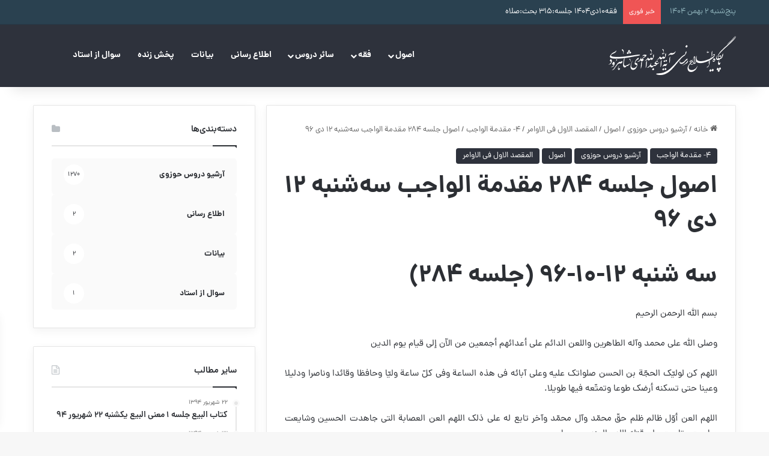

--- FILE ---
content_type: text/html; charset=UTF-8
request_url: https://ahmadishahroudi.ir/%D8%A7%D8%B5%D9%88%D9%84-%D8%AC%D9%84%D8%B3%D9%87-%DB%B2%DB%B8%DB%B4-%D9%85%D9%82%D8%AF%D9%85%D8%A9-%D8%A7%D9%84%D9%88%D8%A7%D8%AC%D8%A8-%D8%B3%D9%87%D8%B4%D9%86%D8%A8%D9%87-%DB%B1%DB%B2/
body_size: 31598
content:
<!DOCTYPE html>
<html dir="rtl" lang="fa-IR" class="" data-skin="light">
<head>
	<meta charset="UTF-8" />
	<link rel="profile" href="https://gmpg.org/xfn/11" />
	<title>اصول جلسه ۲۸۴ مقدمة الواجب سه‌شنبه ۱۲ دی ۹۶ &#8211; پایگاه اطلاع رسانی آیت الله عبدالله احمدی شاهرودی</title>
<meta name='robots' content='max-image-preview:large' />
<link rel='dns-prefetch' href='//fonts.googleapis.com' />
<link rel="alternate" type="application/rss+xml" title="پایگاه اطلاع رسانی آیت الله عبدالله احمدی شاهرودی &raquo; خوراک" href="https://ahmadishahroudi.ir/feed/" />
<link rel="alternate" type="application/rss+xml" title="پایگاه اطلاع رسانی آیت الله عبدالله احمدی شاهرودی &raquo; خوراک دیدگاه‌ها" href="https://ahmadishahroudi.ir/comments/feed/" />
<link rel="alternate" type="application/rss+xml" title="پایگاه اطلاع رسانی آیت الله عبدالله احمدی شاهرودی &raquo; اصول جلسه ۲۸۴ مقدمة الواجب سه‌شنبه ۱۲ دی ۹۶ خوراک دیدگاه‌ها" href="https://ahmadishahroudi.ir/%d8%a7%d8%b5%d9%88%d9%84-%d8%ac%d9%84%d8%b3%d9%87-%db%b2%db%b8%db%b4-%d9%85%d9%82%d8%af%d9%85%d8%a9-%d8%a7%d9%84%d9%88%d8%a7%d8%ac%d8%a8-%d8%b3%d9%87%d8%b4%d9%86%d8%a8%d9%87-%db%b1%db%b2/feed/" />

		<style type="text/css">
			:root{				
			--tie-preset-gradient-1: linear-gradient(135deg, rgba(6, 147, 227, 1) 0%, rgb(155, 81, 224) 100%);
			--tie-preset-gradient-2: linear-gradient(135deg, rgb(122, 220, 180) 0%, rgb(0, 208, 130) 100%);
			--tie-preset-gradient-3: linear-gradient(135deg, rgba(252, 185, 0, 1) 0%, rgba(255, 105, 0, 1) 100%);
			--tie-preset-gradient-4: linear-gradient(135deg, rgba(255, 105, 0, 1) 0%, rgb(207, 46, 46) 100%);
			--tie-preset-gradient-5: linear-gradient(135deg, rgb(238, 238, 238) 0%, rgb(169, 184, 195) 100%);
			--tie-preset-gradient-6: linear-gradient(135deg, rgb(74, 234, 220) 0%, rgb(151, 120, 209) 20%, rgb(207, 42, 186) 40%, rgb(238, 44, 130) 60%, rgb(251, 105, 98) 80%, rgb(254, 248, 76) 100%);
			--tie-preset-gradient-7: linear-gradient(135deg, rgb(255, 206, 236) 0%, rgb(152, 150, 240) 100%);
			--tie-preset-gradient-8: linear-gradient(135deg, rgb(254, 205, 165) 0%, rgb(254, 45, 45) 50%, rgb(107, 0, 62) 100%);
			--tie-preset-gradient-9: linear-gradient(135deg, rgb(255, 203, 112) 0%, rgb(199, 81, 192) 50%, rgb(65, 88, 208) 100%);
			--tie-preset-gradient-10: linear-gradient(135deg, rgb(255, 245, 203) 0%, rgb(182, 227, 212) 50%, rgb(51, 167, 181) 100%);
			--tie-preset-gradient-11: linear-gradient(135deg, rgb(202, 248, 128) 0%, rgb(113, 206, 126) 100%);
			--tie-preset-gradient-12: linear-gradient(135deg, rgb(2, 3, 129) 0%, rgb(40, 116, 252) 100%);
			--tie-preset-gradient-13: linear-gradient(135deg, #4D34FA, #ad34fa);
			--tie-preset-gradient-14: linear-gradient(135deg, #0057FF, #31B5FF);
			--tie-preset-gradient-15: linear-gradient(135deg, #FF007A, #FF81BD);
			--tie-preset-gradient-16: linear-gradient(135deg, #14111E, #4B4462);
			--tie-preset-gradient-17: linear-gradient(135deg, #F32758, #FFC581);

			
					--main-nav-background: #1f2024;
					--main-nav-secondry-background: rgba(0,0,0,0.2);
					--main-nav-primary-color: #0088ff;
					--main-nav-contrast-primary-color: #FFFFFF;
					--main-nav-text-color: #FFFFFF;
					--main-nav-secondry-text-color: rgba(225,255,255,0.5);
					--main-nav-main-border-color: rgba(255,255,255,0.07);
					--main-nav-secondry-border-color: rgba(255,255,255,0.04);
				
			}
		</style>
	<link rel="alternate" title="oEmbed (JSON)" type="application/json+oembed" href="https://ahmadishahroudi.ir/wp-json/oembed/1.0/embed?url=https%3A%2F%2Fahmadishahroudi.ir%2F%25d8%25a7%25d8%25b5%25d9%2588%25d9%2584-%25d8%25ac%25d9%2584%25d8%25b3%25d9%2587-%25db%25b2%25db%25b8%25db%25b4-%25d9%2585%25d9%2582%25d8%25af%25d9%2585%25d8%25a9-%25d8%25a7%25d9%2584%25d9%2588%25d8%25a7%25d8%25ac%25d8%25a8-%25d8%25b3%25d9%2587%25d8%25b4%25d9%2586%25d8%25a8%25d9%2587-%25db%25b1%25db%25b2%2F" />
<link rel="alternate" title="oEmbed (XML)" type="text/xml+oembed" href="https://ahmadishahroudi.ir/wp-json/oembed/1.0/embed?url=https%3A%2F%2Fahmadishahroudi.ir%2F%25d8%25a7%25d8%25b5%25d9%2588%25d9%2584-%25d8%25ac%25d9%2584%25d8%25b3%25d9%2587-%25db%25b2%25db%25b8%25db%25b4-%25d9%2585%25d9%2582%25d8%25af%25d9%2585%25d8%25a9-%25d8%25a7%25d9%2584%25d9%2588%25d8%25a7%25d8%25ac%25d8%25a8-%25d8%25b3%25d9%2587%25d8%25b4%25d9%2586%25d8%25a8%25d9%2587-%25db%25b1%25db%25b2%2F&#038;format=xml" />
<meta name="viewport" content="width=device-width, initial-scale=1.0" /><style id='wp-img-auto-sizes-contain-inline-css' type='text/css'>
img:is([sizes=auto i],[sizes^="auto," i]){contain-intrinsic-size:3000px 1500px}
/*# sourceURL=wp-img-auto-sizes-contain-inline-css */
</style>
<link rel='stylesheet' id='notosanskufiarabic-css' href='//fonts.googleapis.com/earlyaccess/notosanskufiarabic?ver=6.9' type='text/css' media='all' />
<style id='wp-emoji-styles-inline-css' type='text/css'>

	img.wp-smiley, img.emoji {
		display: inline !important;
		border: none !important;
		box-shadow: none !important;
		height: 1em !important;
		width: 1em !important;
		margin: 0 0.07em !important;
		vertical-align: -0.1em !important;
		background: none !important;
		padding: 0 !important;
	}
/*# sourceURL=wp-emoji-styles-inline-css */
</style>
<style id='wp-block-library-inline-css' type='text/css'>
:root{--wp-block-synced-color:#7a00df;--wp-block-synced-color--rgb:122,0,223;--wp-bound-block-color:var(--wp-block-synced-color);--wp-editor-canvas-background:#ddd;--wp-admin-theme-color:#007cba;--wp-admin-theme-color--rgb:0,124,186;--wp-admin-theme-color-darker-10:#006ba1;--wp-admin-theme-color-darker-10--rgb:0,107,160.5;--wp-admin-theme-color-darker-20:#005a87;--wp-admin-theme-color-darker-20--rgb:0,90,135;--wp-admin-border-width-focus:2px}@media (min-resolution:192dpi){:root{--wp-admin-border-width-focus:1.5px}}.wp-element-button{cursor:pointer}:root .has-very-light-gray-background-color{background-color:#eee}:root .has-very-dark-gray-background-color{background-color:#313131}:root .has-very-light-gray-color{color:#eee}:root .has-very-dark-gray-color{color:#313131}:root .has-vivid-green-cyan-to-vivid-cyan-blue-gradient-background{background:linear-gradient(135deg,#00d084,#0693e3)}:root .has-purple-crush-gradient-background{background:linear-gradient(135deg,#34e2e4,#4721fb 50%,#ab1dfe)}:root .has-hazy-dawn-gradient-background{background:linear-gradient(135deg,#faaca8,#dad0ec)}:root .has-subdued-olive-gradient-background{background:linear-gradient(135deg,#fafae1,#67a671)}:root .has-atomic-cream-gradient-background{background:linear-gradient(135deg,#fdd79a,#004a59)}:root .has-nightshade-gradient-background{background:linear-gradient(135deg,#330968,#31cdcf)}:root .has-midnight-gradient-background{background:linear-gradient(135deg,#020381,#2874fc)}:root{--wp--preset--font-size--normal:16px;--wp--preset--font-size--huge:42px}.has-regular-font-size{font-size:1em}.has-larger-font-size{font-size:2.625em}.has-normal-font-size{font-size:var(--wp--preset--font-size--normal)}.has-huge-font-size{font-size:var(--wp--preset--font-size--huge)}.has-text-align-center{text-align:center}.has-text-align-left{text-align:left}.has-text-align-right{text-align:right}.has-fit-text{white-space:nowrap!important}#end-resizable-editor-section{display:none}.aligncenter{clear:both}.items-justified-left{justify-content:flex-start}.items-justified-center{justify-content:center}.items-justified-right{justify-content:flex-end}.items-justified-space-between{justify-content:space-between}.screen-reader-text{border:0;clip-path:inset(50%);height:1px;margin:-1px;overflow:hidden;padding:0;position:absolute;width:1px;word-wrap:normal!important}.screen-reader-text:focus{background-color:#ddd;clip-path:none;color:#444;display:block;font-size:1em;height:auto;left:5px;line-height:normal;padding:15px 23px 14px;text-decoration:none;top:5px;width:auto;z-index:100000}html :where(.has-border-color){border-style:solid}html :where([style*=border-top-color]){border-top-style:solid}html :where([style*=border-right-color]){border-right-style:solid}html :where([style*=border-bottom-color]){border-bottom-style:solid}html :where([style*=border-left-color]){border-left-style:solid}html :where([style*=border-width]){border-style:solid}html :where([style*=border-top-width]){border-top-style:solid}html :where([style*=border-right-width]){border-right-style:solid}html :where([style*=border-bottom-width]){border-bottom-style:solid}html :where([style*=border-left-width]){border-left-style:solid}html :where(img[class*=wp-image-]){height:auto;max-width:100%}:where(figure){margin:0 0 1em}html :where(.is-position-sticky){--wp-admin--admin-bar--position-offset:var(--wp-admin--admin-bar--height,0px)}@media screen and (max-width:600px){html :where(.is-position-sticky){--wp-admin--admin-bar--position-offset:0px}}

/*# sourceURL=wp-block-library-inline-css */
</style><style id='global-styles-inline-css' type='text/css'>
:root{--wp--preset--aspect-ratio--square: 1;--wp--preset--aspect-ratio--4-3: 4/3;--wp--preset--aspect-ratio--3-4: 3/4;--wp--preset--aspect-ratio--3-2: 3/2;--wp--preset--aspect-ratio--2-3: 2/3;--wp--preset--aspect-ratio--16-9: 16/9;--wp--preset--aspect-ratio--9-16: 9/16;--wp--preset--color--black: #000000;--wp--preset--color--cyan-bluish-gray: #abb8c3;--wp--preset--color--white: #ffffff;--wp--preset--color--pale-pink: #f78da7;--wp--preset--color--vivid-red: #cf2e2e;--wp--preset--color--luminous-vivid-orange: #ff6900;--wp--preset--color--luminous-vivid-amber: #fcb900;--wp--preset--color--light-green-cyan: #7bdcb5;--wp--preset--color--vivid-green-cyan: #00d084;--wp--preset--color--pale-cyan-blue: #8ed1fc;--wp--preset--color--vivid-cyan-blue: #0693e3;--wp--preset--color--vivid-purple: #9b51e0;--wp--preset--color--global-color: #2e323c;--wp--preset--gradient--vivid-cyan-blue-to-vivid-purple: linear-gradient(135deg,rgb(6,147,227) 0%,rgb(155,81,224) 100%);--wp--preset--gradient--light-green-cyan-to-vivid-green-cyan: linear-gradient(135deg,rgb(122,220,180) 0%,rgb(0,208,130) 100%);--wp--preset--gradient--luminous-vivid-amber-to-luminous-vivid-orange: linear-gradient(135deg,rgb(252,185,0) 0%,rgb(255,105,0) 100%);--wp--preset--gradient--luminous-vivid-orange-to-vivid-red: linear-gradient(135deg,rgb(255,105,0) 0%,rgb(207,46,46) 100%);--wp--preset--gradient--very-light-gray-to-cyan-bluish-gray: linear-gradient(135deg,rgb(238,238,238) 0%,rgb(169,184,195) 100%);--wp--preset--gradient--cool-to-warm-spectrum: linear-gradient(135deg,rgb(74,234,220) 0%,rgb(151,120,209) 20%,rgb(207,42,186) 40%,rgb(238,44,130) 60%,rgb(251,105,98) 80%,rgb(254,248,76) 100%);--wp--preset--gradient--blush-light-purple: linear-gradient(135deg,rgb(255,206,236) 0%,rgb(152,150,240) 100%);--wp--preset--gradient--blush-bordeaux: linear-gradient(135deg,rgb(254,205,165) 0%,rgb(254,45,45) 50%,rgb(107,0,62) 100%);--wp--preset--gradient--luminous-dusk: linear-gradient(135deg,rgb(255,203,112) 0%,rgb(199,81,192) 50%,rgb(65,88,208) 100%);--wp--preset--gradient--pale-ocean: linear-gradient(135deg,rgb(255,245,203) 0%,rgb(182,227,212) 50%,rgb(51,167,181) 100%);--wp--preset--gradient--electric-grass: linear-gradient(135deg,rgb(202,248,128) 0%,rgb(113,206,126) 100%);--wp--preset--gradient--midnight: linear-gradient(135deg,rgb(2,3,129) 0%,rgb(40,116,252) 100%);--wp--preset--font-size--small: 13px;--wp--preset--font-size--medium: 20px;--wp--preset--font-size--large: 36px;--wp--preset--font-size--x-large: 42px;--wp--preset--spacing--20: 0.44rem;--wp--preset--spacing--30: 0.67rem;--wp--preset--spacing--40: 1rem;--wp--preset--spacing--50: 1.5rem;--wp--preset--spacing--60: 2.25rem;--wp--preset--spacing--70: 3.38rem;--wp--preset--spacing--80: 5.06rem;--wp--preset--shadow--natural: 6px 6px 9px rgba(0, 0, 0, 0.2);--wp--preset--shadow--deep: 12px 12px 50px rgba(0, 0, 0, 0.4);--wp--preset--shadow--sharp: 6px 6px 0px rgba(0, 0, 0, 0.2);--wp--preset--shadow--outlined: 6px 6px 0px -3px rgb(255, 255, 255), 6px 6px rgb(0, 0, 0);--wp--preset--shadow--crisp: 6px 6px 0px rgb(0, 0, 0);}:where(.is-layout-flex){gap: 0.5em;}:where(.is-layout-grid){gap: 0.5em;}body .is-layout-flex{display: flex;}.is-layout-flex{flex-wrap: wrap;align-items: center;}.is-layout-flex > :is(*, div){margin: 0;}body .is-layout-grid{display: grid;}.is-layout-grid > :is(*, div){margin: 0;}:where(.wp-block-columns.is-layout-flex){gap: 2em;}:where(.wp-block-columns.is-layout-grid){gap: 2em;}:where(.wp-block-post-template.is-layout-flex){gap: 1.25em;}:where(.wp-block-post-template.is-layout-grid){gap: 1.25em;}.has-black-color{color: var(--wp--preset--color--black) !important;}.has-cyan-bluish-gray-color{color: var(--wp--preset--color--cyan-bluish-gray) !important;}.has-white-color{color: var(--wp--preset--color--white) !important;}.has-pale-pink-color{color: var(--wp--preset--color--pale-pink) !important;}.has-vivid-red-color{color: var(--wp--preset--color--vivid-red) !important;}.has-luminous-vivid-orange-color{color: var(--wp--preset--color--luminous-vivid-orange) !important;}.has-luminous-vivid-amber-color{color: var(--wp--preset--color--luminous-vivid-amber) !important;}.has-light-green-cyan-color{color: var(--wp--preset--color--light-green-cyan) !important;}.has-vivid-green-cyan-color{color: var(--wp--preset--color--vivid-green-cyan) !important;}.has-pale-cyan-blue-color{color: var(--wp--preset--color--pale-cyan-blue) !important;}.has-vivid-cyan-blue-color{color: var(--wp--preset--color--vivid-cyan-blue) !important;}.has-vivid-purple-color{color: var(--wp--preset--color--vivid-purple) !important;}.has-black-background-color{background-color: var(--wp--preset--color--black) !important;}.has-cyan-bluish-gray-background-color{background-color: var(--wp--preset--color--cyan-bluish-gray) !important;}.has-white-background-color{background-color: var(--wp--preset--color--white) !important;}.has-pale-pink-background-color{background-color: var(--wp--preset--color--pale-pink) !important;}.has-vivid-red-background-color{background-color: var(--wp--preset--color--vivid-red) !important;}.has-luminous-vivid-orange-background-color{background-color: var(--wp--preset--color--luminous-vivid-orange) !important;}.has-luminous-vivid-amber-background-color{background-color: var(--wp--preset--color--luminous-vivid-amber) !important;}.has-light-green-cyan-background-color{background-color: var(--wp--preset--color--light-green-cyan) !important;}.has-vivid-green-cyan-background-color{background-color: var(--wp--preset--color--vivid-green-cyan) !important;}.has-pale-cyan-blue-background-color{background-color: var(--wp--preset--color--pale-cyan-blue) !important;}.has-vivid-cyan-blue-background-color{background-color: var(--wp--preset--color--vivid-cyan-blue) !important;}.has-vivid-purple-background-color{background-color: var(--wp--preset--color--vivid-purple) !important;}.has-black-border-color{border-color: var(--wp--preset--color--black) !important;}.has-cyan-bluish-gray-border-color{border-color: var(--wp--preset--color--cyan-bluish-gray) !important;}.has-white-border-color{border-color: var(--wp--preset--color--white) !important;}.has-pale-pink-border-color{border-color: var(--wp--preset--color--pale-pink) !important;}.has-vivid-red-border-color{border-color: var(--wp--preset--color--vivid-red) !important;}.has-luminous-vivid-orange-border-color{border-color: var(--wp--preset--color--luminous-vivid-orange) !important;}.has-luminous-vivid-amber-border-color{border-color: var(--wp--preset--color--luminous-vivid-amber) !important;}.has-light-green-cyan-border-color{border-color: var(--wp--preset--color--light-green-cyan) !important;}.has-vivid-green-cyan-border-color{border-color: var(--wp--preset--color--vivid-green-cyan) !important;}.has-pale-cyan-blue-border-color{border-color: var(--wp--preset--color--pale-cyan-blue) !important;}.has-vivid-cyan-blue-border-color{border-color: var(--wp--preset--color--vivid-cyan-blue) !important;}.has-vivid-purple-border-color{border-color: var(--wp--preset--color--vivid-purple) !important;}.has-vivid-cyan-blue-to-vivid-purple-gradient-background{background: var(--wp--preset--gradient--vivid-cyan-blue-to-vivid-purple) !important;}.has-light-green-cyan-to-vivid-green-cyan-gradient-background{background: var(--wp--preset--gradient--light-green-cyan-to-vivid-green-cyan) !important;}.has-luminous-vivid-amber-to-luminous-vivid-orange-gradient-background{background: var(--wp--preset--gradient--luminous-vivid-amber-to-luminous-vivid-orange) !important;}.has-luminous-vivid-orange-to-vivid-red-gradient-background{background: var(--wp--preset--gradient--luminous-vivid-orange-to-vivid-red) !important;}.has-very-light-gray-to-cyan-bluish-gray-gradient-background{background: var(--wp--preset--gradient--very-light-gray-to-cyan-bluish-gray) !important;}.has-cool-to-warm-spectrum-gradient-background{background: var(--wp--preset--gradient--cool-to-warm-spectrum) !important;}.has-blush-light-purple-gradient-background{background: var(--wp--preset--gradient--blush-light-purple) !important;}.has-blush-bordeaux-gradient-background{background: var(--wp--preset--gradient--blush-bordeaux) !important;}.has-luminous-dusk-gradient-background{background: var(--wp--preset--gradient--luminous-dusk) !important;}.has-pale-ocean-gradient-background{background: var(--wp--preset--gradient--pale-ocean) !important;}.has-electric-grass-gradient-background{background: var(--wp--preset--gradient--electric-grass) !important;}.has-midnight-gradient-background{background: var(--wp--preset--gradient--midnight) !important;}.has-small-font-size{font-size: var(--wp--preset--font-size--small) !important;}.has-medium-font-size{font-size: var(--wp--preset--font-size--medium) !important;}.has-large-font-size{font-size: var(--wp--preset--font-size--large) !important;}.has-x-large-font-size{font-size: var(--wp--preset--font-size--x-large) !important;}
/*# sourceURL=global-styles-inline-css */
</style>

<style id='classic-theme-styles-inline-css' type='text/css'>
/*! This file is auto-generated */
.wp-block-button__link{color:#fff;background-color:#32373c;border-radius:9999px;box-shadow:none;text-decoration:none;padding:calc(.667em + 2px) calc(1.333em + 2px);font-size:1.125em}.wp-block-file__button{background:#32373c;color:#fff;text-decoration:none}
/*# sourceURL=/wp-includes/css/classic-themes.min.css */
</style>
<link rel='stylesheet' id='tie-css-base-css' href='https://ahmadishahroudi.ir/wp-content/themes/jannah/assets/css/base.min.css?ver=7.5.1' type='text/css' media='all' />
<link rel='stylesheet' id='tie-css-styles-css' href='https://ahmadishahroudi.ir/wp-content/themes/jannah/assets/css/style.min.css?ver=7.5.1' type='text/css' media='all' />
<link rel='stylesheet' id='tie-css-widgets-css' href='https://ahmadishahroudi.ir/wp-content/themes/jannah/assets/css/widgets.min.css?ver=7.5.1' type='text/css' media='all' />
<link rel='stylesheet' id='tie-css-helpers-css' href='https://ahmadishahroudi.ir/wp-content/themes/jannah/assets/css/helpers.min.css?ver=7.5.1' type='text/css' media='all' />
<link rel='stylesheet' id='tie-fontawesome5-css' href='https://ahmadishahroudi.ir/wp-content/themes/jannah/assets/css/fontawesome.css?ver=7.5.1' type='text/css' media='all' />
<link rel='stylesheet' id='tie-css-single-css' href='https://ahmadishahroudi.ir/wp-content/themes/jannah/assets/css/single.min.css?ver=7.5.1' type='text/css' media='all' />
<link rel='stylesheet' id='tie-css-print-css' href='https://ahmadishahroudi.ir/wp-content/themes/jannah/assets/css/print.css?ver=7.5.1' type='text/css' media='print' />
<link rel='stylesheet' id='tie-theme-rtl-css-css' href='https://ahmadishahroudi.ir/wp-content/themes/jannah/rtl.css?ver=6.9' type='text/css' media='all' />
<link rel='stylesheet' id='tie-theme-child-css-css' href='https://ahmadishahroudi.ir/wp-content/themes/jannah-child/style.css?ver=6.9' type='text/css' media='all' />
<link rel='stylesheet' id='wpsh-style-css' href='https://ahmadishahroudi.ir/wp-content/plugins/wp-shamsi/assets/css/wpsh_custom.css?ver=4.3.3' type='text/css' media='all' />
<style id='wpsh-style-inline-css' type='text/css'>
.wf-active .logo-text,.wf-active h1,.wf-active h2,.wf-active h3,.wf-active h4,.wf-active h5,.wf-active h6,.wf-active .the-subtitle{font-family: 'Changa';}#main-nav .main-menu > ul > li > a{font-family: Noto Sans Kufi Arabic;}#tie-wrapper .mag-box.big-post-left-box li:not(:first-child) .post-title,#tie-wrapper .mag-box.big-post-top-box li:not(:first-child) .post-title,#tie-wrapper .mag-box.half-box li:not(:first-child) .post-title,#tie-wrapper .mag-box.big-thumb-left-box li:not(:first-child) .post-title,#tie-wrapper .mag-box.scrolling-box .slide .post-title,#tie-wrapper .mag-box.miscellaneous-box li:not(:first-child) .post-title{font-weight: 500;}:root:root{--brand-color: #2e323c;--dark-brand-color: #00000a;--bright-color: #FFFFFF;--base-color: #2c2f34;}#reading-position-indicator{box-shadow: 0 0 10px rgba( 46,50,60,0.7);}:root:root{--brand-color: #2e323c;--dark-brand-color: #00000a;--bright-color: #FFFFFF;--base-color: #2c2f34;}#reading-position-indicator{box-shadow: 0 0 10px rgba( 46,50,60,0.7);}.tie-weather-widget.widget,.container-wrapper{box-shadow: 0 5px 15px 0 rgba(0,0,0,0.05);}.dark-skin .tie-weather-widget.widget,.dark-skin .container-wrapper{box-shadow: 0 5px 15px 0 rgba(0,0,0,0.2);}#tie-container a.post-title:hover,#tie-container .post-title a:hover,#tie-container .thumb-overlay .thumb-title a:hover{background-size: 100% 2px;text-decoration: none !important;}a.post-title,.post-title a{background-image: linear-gradient(to bottom,#000 0%,#000 98%);background-size: 0 1px;background-repeat: no-repeat;background-position: left 100%;color: #000;}.dark-skin a.post-title,.dark-skin .post-title a{color: #fff;background-image: linear-gradient(to bottom,#fff 0%,#fff 98%);}#top-nav,#top-nav .sub-menu,#top-nav .comp-sub-menu,#top-nav .ticker-content,#top-nav .ticker-swipe,.top-nav-boxed #top-nav .topbar-wrapper,.top-nav-dark .top-menu ul,#autocomplete-suggestions.search-in-top-nav{background-color : #2a4150;}#top-nav *,#autocomplete-suggestions.search-in-top-nav{border-color: rgba( #FFFFFF,0.08);}#top-nav .icon-basecloud-bg:after{color: #2a4150;}#top-nav a:not(:hover),#top-nav input,#top-nav #search-submit,#top-nav .fa-spinner,#top-nav .dropdown-social-icons li a span,#top-nav .components > li .social-link:not(:hover) span,#autocomplete-suggestions.search-in-top-nav a{color: #ffffff;}#top-nav input::-moz-placeholder{color: #ffffff;}#top-nav input:-moz-placeholder{color: #ffffff;}#top-nav input:-ms-input-placeholder{color: #ffffff;}#top-nav input::-webkit-input-placeholder{color: #ffffff;}#top-nav,.search-in-top-nav{--tie-buttons-color: #90b3bb;--tie-buttons-border-color: #90b3bb;--tie-buttons-text: #FFFFFF;--tie-buttons-hover-color: #72959d;}#top-nav a:hover,#top-nav .menu li:hover > a,#top-nav .menu > .tie-current-menu > a,#top-nav .components > li:hover > a,#top-nav .components #search-submit:hover,#autocomplete-suggestions.search-in-top-nav .post-title a:hover{color: #90b3bb;}#top-nav,#top-nav .comp-sub-menu,#top-nav .tie-weather-widget{color: #90b3bb;}#autocomplete-suggestions.search-in-top-nav .post-meta,#autocomplete-suggestions.search-in-top-nav .post-meta a:not(:hover){color: rgba( 144,179,187,0.7 );}#top-nav .weather-icon .icon-cloud,#top-nav .weather-icon .icon-basecloud-bg,#top-nav .weather-icon .icon-cloud-behind{color: #90b3bb !important;}#main-nav,#main-nav .menu-sub-content,#main-nav .comp-sub-menu,#main-nav ul.cats-vertical li a.is-active,#main-nav ul.cats-vertical li a:hover,#autocomplete-suggestions.search-in-main-nav{background-color: #2e323c;}#main-nav{border-width: 0;}#theme-header #main-nav:not(.fixed-nav){bottom: 0;}#main-nav .icon-basecloud-bg:after{color: #2e323c;}#autocomplete-suggestions.search-in-main-nav{border-color: rgba(255,255,255,0.07);}.main-nav-boxed #main-nav .main-menu-wrapper{border-width: 0;}#main-nav a:not(:hover),#main-nav a.social-link:not(:hover) span,#main-nav .dropdown-social-icons li a span,#autocomplete-suggestions.search-in-main-nav a{color: #ffffff;}.main-nav,.search-in-main-nav{--main-nav-primary-color: #ffffff;--tie-buttons-color: #ffffff;--tie-buttons-border-color: #ffffff;--tie-buttons-text: #000000;--tie-buttons-hover-color: #e1e1e1;}#main-nav .mega-links-head:after,#main-nav .cats-horizontal a.is-active,#main-nav .cats-horizontal a:hover,#main-nav .spinner > div{background-color: #ffffff;}#main-nav .menu ul li:hover > a,#main-nav .menu ul li.current-menu-item:not(.mega-link-column) > a,#main-nav .components a:hover,#main-nav .components > li:hover > a,#main-nav #search-submit:hover,#main-nav .cats-vertical a.is-active,#main-nav .cats-vertical a:hover,#main-nav .mega-menu .post-meta a:hover,#main-nav .mega-menu .post-box-title a:hover,#autocomplete-suggestions.search-in-main-nav a:hover,#main-nav .spinner-circle:after{color: #ffffff;}#main-nav .menu > li.tie-current-menu > a,#main-nav .menu > li:hover > a,.theme-header #main-nav .mega-menu .cats-horizontal a.is-active,.theme-header #main-nav .mega-menu .cats-horizontal a:hover{color: #000000;}#main-nav .menu > li.tie-current-menu > a:before,#main-nav .menu > li:hover > a:before{border-top-color: #000000;}#main-nav,#main-nav input,#main-nav #search-submit,#main-nav .fa-spinner,#main-nav .comp-sub-menu,#main-nav .tie-weather-widget{color: #aaaaaa;}#main-nav input::-moz-placeholder{color: #aaaaaa;}#main-nav input:-moz-placeholder{color: #aaaaaa;}#main-nav input:-ms-input-placeholder{color: #aaaaaa;}#main-nav input::-webkit-input-placeholder{color: #aaaaaa;}#main-nav .mega-menu .post-meta,#main-nav .mega-menu .post-meta a,#autocomplete-suggestions.search-in-main-nav .post-meta{color: rgba(170,170,170,0.6);}#main-nav .weather-icon .icon-cloud,#main-nav .weather-icon .icon-basecloud-bg,#main-nav .weather-icon .icon-cloud-behind{color: #aaaaaa !important;}#footer{background-color: #2e323c;}#site-info{background-color: #2e323c;}#footer .posts-list-counter .posts-list-items li.widget-post-list:before{border-color: #2e323c;}#footer .timeline-widget a .date:before{border-color: rgba(46,50,60,0.8);}#footer .footer-boxed-widget-area,#footer textarea,#footer input:not([type=submit]),#footer select,#footer code,#footer kbd,#footer pre,#footer samp,#footer .show-more-button,#footer .slider-links .tie-slider-nav span,#footer #wp-calendar,#footer #wp-calendar tbody td,#footer #wp-calendar thead th,#footer .widget.buddypress .item-options a{border-color: rgba(255,255,255,0.1);}#footer .social-statistics-widget .white-bg li.social-icons-item a,#footer .widget_tag_cloud .tagcloud a,#footer .latest-tweets-widget .slider-links .tie-slider-nav span,#footer .widget_layered_nav_filters a{border-color: rgba(255,255,255,0.1);}#footer .social-statistics-widget .white-bg li:before{background: rgba(255,255,255,0.1);}.site-footer #wp-calendar tbody td{background: rgba(255,255,255,0.02);}#footer .white-bg .social-icons-item a span.followers span,#footer .circle-three-cols .social-icons-item a .followers-num,#footer .circle-three-cols .social-icons-item a .followers-name{color: rgba(255,255,255,0.8);}#footer .timeline-widget ul:before,#footer .timeline-widget a:not(:hover) .date:before{background-color: #10141e;}#footer,#footer textarea,#footer input:not([type='submit']),#footer select,#footer #wp-calendar tbody,#footer .tie-slider-nav li span:not(:hover),#footer .widget_categories li a:before,#footer .widget_product_categories li a:before,#footer .widget_layered_nav li a:before,#footer .widget_archive li a:before,#footer .widget_nav_menu li a:before,#footer .widget_meta li a:before,#footer .widget_pages li a:before,#footer .widget_recent_entries li a:before,#footer .widget_display_forums li a:before,#footer .widget_display_views li a:before,#footer .widget_rss li a:before,#footer .widget_display_stats dt:before,#footer .subscribe-widget-content h3,#footer .about-author .social-icons a:not(:hover) span{color: #d1d1d1;}#footer post-widget-body .meta-item,#footer .post-meta,#footer .stream-title,#footer.dark-skin .timeline-widget .date,#footer .wp-caption .wp-caption-text,#footer .rss-date{color: rgba(209,209,209,0.7);}#footer input::-moz-placeholder{color: #d1d1d1;}#footer input:-moz-placeholder{color: #d1d1d1;}#footer input:-ms-input-placeholder{color: #d1d1d1;}#footer input::-webkit-input-placeholder{color: #d1d1d1;}.site-footer.dark-skin a:hover,#footer .stars-rating-active,#footer .twitter-icon-wrap span,.block-head-4.magazine2 #footer .tabs li a{color: #90b3bb;}#footer .circle_bar{stroke: #90b3bb;}#footer .widget.buddypress .item-options a.selected,#footer .widget.buddypress .item-options a.loading,#footer .tie-slider-nav span:hover,.block-head-4.magazine2 #footer .tabs{border-color: #90b3bb;}.magazine2:not(.block-head-4) #footer .tabs a:hover,.magazine2:not(.block-head-4) #footer .tabs .active a,.magazine1 #footer .tabs a:hover,.magazine1 #footer .tabs .active a,.block-head-4.magazine2 #footer .tabs.tabs .active a,.block-head-4.magazine2 #footer .tabs > .active a:before,.block-head-4.magazine2 #footer .tabs > li.active:nth-child(n) a:after,#footer .digital-rating-static,#footer .timeline-widget li a:hover .date:before,#footer #wp-calendar #today,#footer .posts-list-counter .posts-list-items li.widget-post-list:before,#footer .cat-counter span,#footer.dark-skin .the-global-title:after,#footer .button,#footer [type='submit'],#footer .spinner > div,#footer .widget.buddypress .item-options a.selected,#footer .widget.buddypress .item-options a.loading,#footer .tie-slider-nav span:hover,#footer .fullwidth-area .tagcloud a:hover{background-color: #90b3bb;color: #FFFFFF;}.block-head-4.magazine2 #footer .tabs li a:hover{color: #72959d;}.block-head-4.magazine2 #footer .tabs.tabs .active a:hover,#footer .widget.buddypress .item-options a.selected,#footer .widget.buddypress .item-options a.loading,#footer .tie-slider-nav span:hover{color: #FFFFFF !important;}#footer .button:hover,#footer [type='submit']:hover{background-color: #72959d;color: #FFFFFF;}.meta-views.meta-item .tie-icon-fire:before{content: "\f06e" !important;}#respond .comment-form-email {width: 100% !important;float: none !important;}
/*# sourceURL=wpsh-style-inline-css */
</style>
<script type="text/javascript" src="https://ahmadishahroudi.ir/wp-includes/js/jquery/jquery.min.js?ver=3.7.1" id="jquery-core-js"></script>
<script type="text/javascript" src="https://ahmadishahroudi.ir/wp-includes/js/jquery/jquery-migrate.min.js?ver=3.4.1" id="jquery-migrate-js"></script>
<link rel="https://api.w.org/" href="https://ahmadishahroudi.ir/wp-json/" /><link rel="alternate" title="JSON" type="application/json" href="https://ahmadishahroudi.ir/wp-json/wp/v2/posts/1942" /><link rel="EditURI" type="application/rsd+xml" title="RSD" href="https://ahmadishahroudi.ir/xmlrpc.php?rsd" />
<link rel="stylesheet" href="https://ahmadishahroudi.ir/wp-content/themes/jannah-child/rtl.css" type="text/css" media="screen" /><meta name="generator" content="WordPress 6.9" />
<link rel="canonical" href="https://ahmadishahroudi.ir/%d8%a7%d8%b5%d9%88%d9%84-%d8%ac%d9%84%d8%b3%d9%87-%db%b2%db%b8%db%b4-%d9%85%d9%82%d8%af%d9%85%d8%a9-%d8%a7%d9%84%d9%88%d8%a7%d8%ac%d8%a8-%d8%b3%d9%87%d8%b4%d9%86%d8%a8%d9%87-%db%b1%db%b2/" />
<link rel='shortlink' href='https://ahmadishahroudi.ir/?p=1942' />
<meta http-equiv="X-UA-Compatible" content="IE=edge">
<link rel="icon" href="https://ahmadishahroudi.ir/wp-content/uploads/2023/02/cropped-ahmadi-1-1-32x32.png" sizes="32x32" />
<link rel="icon" href="https://ahmadishahroudi.ir/wp-content/uploads/2023/02/cropped-ahmadi-1-1-192x192.png" sizes="192x192" />
<link rel="apple-touch-icon" href="https://ahmadishahroudi.ir/wp-content/uploads/2023/02/cropped-ahmadi-1-1-180x180.png" />
<meta name="msapplication-TileImage" content="https://ahmadishahroudi.ir/wp-content/uploads/2023/02/cropped-ahmadi-1-1-270x270.png" />
</head>

<body id="tie-body" class="rtl wp-singular post-template-default single single-post postid-1942 single-format-standard wp-theme-jannah wp-child-theme-jannah-child wrapper-has-shadow block-head-1 magazine1 is-thumb-overlay-disabled is-desktop is-header-layout-4 sidebar-left has-sidebar post-layout-1 narrow-title-narrow-media has-mobile-share">



<div class="background-overlay">

	<div id="tie-container" class="site tie-container">

		
		<div id="tie-wrapper">

			
<header id="theme-header" class="theme-header header-layout-4 header-layout-1 main-nav-dark main-nav-default-dark main-nav-below no-stream-item top-nav-active top-nav-light top-nav-default-light top-nav-above has-shadow has-normal-width-logo mobile-header-default">
	
<nav id="top-nav"  class="has-date-breaking-components top-nav header-nav has-breaking-news" aria-label="ناوبری ثانویه">
	<div class="container">
		<div class="topbar-wrapper">

			
					<div class="topbar-today-date">
						پنج‌شنبه 2 بهمن 1404					</div>
					
			<div class="tie-alignleft">
				
<div class="breaking">

	<span class="breaking-title">
		<span class="tie-icon-bolt breaking-icon" aria-hidden="true"></span>
		<span class="breaking-title-text">خبر فوری</span>
	</span>

	<ul id="breaking-news-in-header" class="breaking-news" data-type="reveal">

		
							<li class="news-item">
								<a href="https://ahmadishahroudi.ir/%d9%81%d9%82%d9%8710%d8%af%db%8c1404-%d8%ac%d9%84%d8%b3%d9%87315-%d8%a8%d8%ad%d8%ab%d8%b5%d9%84%d8%a7%d9%87/">فقه10دی1404 جلسه:315 بحث:صلاه</a>
							</li>

							
							<li class="news-item">
								<a href="https://ahmadishahroudi.ir/%d8%a7%d8%b5%d9%88%d9%84-10%d8%af%db%8c1404-%d8%ac%d9%84%d8%b3%d9%871253-%d8%a8%d8%ad%d8%ab%d8%a7%d8%b3%d8%aa%d8%b5%d8%ad%d8%a7%d8%a8/">اصول 10دی1404 جلسه:1253 بحث:استصحاب</a>
							</li>

							
							<li class="news-item">
								<a href="https://ahmadishahroudi.ir/%d8%a7%d8%b5%d9%88%d9%84-%d8%b9%d8%b1%d8%a8%db%8c10%d8%af%db%8c1404-%d8%ac%d9%84%d8%b3%d9%871254-%d8%a8%d8%ad%d8%ab%d8%a7%d8%b3%d8%aa%d8%b5%d8%ad%d8%a7%d8%a8/">اصول عربی10دی1404 جلسه:1254 بحث:استصحاب</a>
							</li>

							
							<li class="news-item">
								<a href="https://ahmadishahroudi.ir/%d9%81%d9%82%d9%87-%d8%b9%d8%b1%d8%a8%db%8c10-%d8%af%db%8c-1404-%d8%ac%d9%84%d8%b3%d9%87204-%d8%a8%d8%ad%d8%ab-%d8%b5%d9%84%d8%a7%d8%a9/">فقه عربی10 دی 1404 جلسه:204 بحث:الصلاة</a>
							</li>

							
							<li class="news-item">
								<a href="https://ahmadishahroudi.ir/%d8%a7%d8%b5%d9%88%d9%84-%d8%b9%d8%b1%d8%a8%db%8c-10-%d8%af%db%8c-1404%d8%ac%d9%84%d8%b3%d9%871254%d8%a8%d8%ad%d8%ab%d8%a7%d8%b3%d8%aa%d8%b5%d8%ad%d8%a7%d8%a8/">اصول عربی 10 دی 1404جلسه:1254بحث:استصحاب</a>
							</li>

							
							<li class="news-item">
								<a href="https://ahmadishahroudi.ir/%d8%a7%d8%b5%d9%88%d9%84-10%d8%af%db%8c1404%d8%ac%d9%84%d8%b3%d9%871254-%d8%a8%d8%ad%d8%ab%d8%a7%d8%b3%d8%aa%d8%b5%d8%ad%d8%a7%d8%a8/">اصول 10دی1404جلسه:1254 بحث:استصحاب</a>
							</li>

							
							<li class="news-item">
								<a href="https://ahmadishahroudi.ir/%d8%a7%d8%b5%d9%88%d9%84-%d8%b9%d8%b1%d8%a8%db%8c-9%d8%af%db%8c1404-%d8%ac%d9%84%d8%b3%d9%871253-%d8%a8%d8%ad%d8%ab%d8%a7%d8%b3%d8%aa%d8%b5%d8%ad%d8%a7%d8%a8/">اصول عربی 9دی1404 جلسه:1253 بحث:استصحاب</a>
							</li>

							
							<li class="news-item">
								<a href="https://ahmadishahroudi.ir/%d9%81%d9%82%d9%879%d8%af%db%8c1404-%d8%ac%d9%84%d8%b3%d9%87314-%d8%a8%d8%ad%d8%ab/">فقه9دی1404 جلسه:314 بحث:</a>
							</li>

							
							<li class="news-item">
								<a href="https://ahmadishahroudi.ir/%d8%a7%d8%b5%d9%88%d9%849%d8%af%db%8c1404-%d8%ac%d9%84%d8%b3%d9%871253-%d8%a8%d8%ad%d8%ab%d8%a7%d8%b3%d8%aa%d8%b5%d8%ad%d8%a7%d8%a8/">اصول9دی1404 جلسه:1253 بحث:استصحاب</a>
							</li>

							
							<li class="news-item">
								<a href="https://ahmadishahroudi.ir/%d8%a7%d8%b5%d9%88%d9%84-%d8%b9%d8%b1%d8%a8%db%8c-7-%d8%a7%d8%b1%d8%af%db%8c%d8%a8%d9%87%d8%b4%d8%aa-1404-%d8%ac%d9%84%d8%b3%d9%87-1166-%d8%a8%d8%ad%d8%ab-%d8%a7%d8%b5%d9%88%d9%84_%d8%b9%d9%85/">اصول عربی 7 اردیبهشت 1404 جلسه: 1166   بحث: #اصول_عملیه #أصالة_الإشتغال</a>
							</li>

							
	</ul>
</div><!-- #breaking /-->
			</div><!-- .tie-alignleft /-->

			<div class="tie-alignright">
				<ul class="components"></ul><!-- Components -->			</div><!-- .tie-alignright /-->

		</div><!-- .topbar-wrapper /-->
	</div><!-- .container /-->
</nav><!-- #top-nav /-->

<div class="main-nav-wrapper">
	<nav id="main-nav"  class="main-nav header-nav menu-style-solid-bg menu-style-side-arrow" style="line-height:105px" aria-label="منوی اصلی">
		<div class="container">

			<div class="main-menu-wrapper">

				<div id="mobile-header-components-area_1" class="mobile-header-components"><ul class="components"><li class="mobile-component_menu custom-menu-link"><a href="#" id="mobile-menu-icon" class=""><span class="tie-mobile-menu-icon nav-icon is-layout-1"></span><span class="screen-reader-text">منو</span></a></li></ul></div>
						<div class="header-layout-1-logo" style="width:500px">
							
		<div id="logo" class="image-logo" >

			
			<a title="پایگاه اطلاع رسانی آیت الله عبدالله احمدی شاهرودی" href="https://ahmadishahroudi.ir/">
				
				<picture class="tie-logo-default tie-logo-picture">
					
					<source class="tie-logo-source-default tie-logo-source" srcset="https://ahmadishahroudi.ir/wp-content/uploads/2023/02/Frame-3.png">
					<img class="tie-logo-img-default tie-logo-img" src="https://ahmadishahroudi.ir/wp-content/uploads/2023/02/Frame-3.png" alt="پایگاه اطلاع رسانی آیت الله عبدالله احمدی شاهرودی" width="500" height="65" style="max-height:65px; width: auto;" />
				</picture>
						</a>

			
		</div><!-- #logo /-->

								</div>

						<div id="mobile-header-components-area_2" class="mobile-header-components"><ul class="components"><li class="mobile-component_search custom-menu-link">
				<a href="#" class="tie-search-trigger-mobile">
					<span class="tie-icon-search tie-search-icon" aria-hidden="true"></span>
					<span class="screen-reader-text">جستجو برای</span>
				</a>
			</li></ul></div>
				<div id="menu-components-wrap">

					
					<div class="main-menu main-menu-wrap">
						<div id="main-nav-menu" class="main-menu header-menu"><ul id="menu-%d9%81%d9%87%d8%b1%d8%b3%d8%aa-%d8%b3%d8%b1-%d8%a8%d8%b1%da%af" class="menu"><li id="menu-item-12" class="menu-item menu-item-type-taxonomy menu-item-object-category current-post-ancestor current-menu-parent current-post-parent menu-item-has-children menu-item-12"><a href="https://ahmadishahroudi.ir/category/%d8%a2%d8%b1%d8%b4%db%8c%d9%88-%d8%af%d8%b1%d9%88%d8%b3-%d8%ad%d9%88%d8%b2%d9%88%db%8c/%d8%a7%d8%b5%d9%88%d9%84/">اصول</a>
<ul class="sub-menu menu-sub-content">
	<li id="menu-item-1247" class="menu-item menu-item-type-taxonomy menu-item-object-category menu-item-has-children menu-item-1247"><a href="https://ahmadishahroudi.ir/category/%d8%a2%d8%b1%d8%b4%db%8c%d9%88-%d8%af%d8%b1%d9%88%d8%b3-%d8%ad%d9%88%d8%b2%d9%88%db%8c/%d8%a7%d8%b5%d9%88%d9%84/%d9%85%d9%82%d8%af%d9%85%d8%a7%d8%aa/">مقدمات</a>
	<ul class="sub-menu menu-sub-content">
		<li id="menu-item-1263" class="menu-item menu-item-type-taxonomy menu-item-object-category menu-item-1263"><a href="https://ahmadishahroudi.ir/category/%d8%a2%d8%b1%d8%b4%db%8c%d9%88-%d8%af%d8%b1%d9%88%d8%b3-%d8%ad%d9%88%d8%b2%d9%88%db%8c/%d8%a7%d8%b5%d9%88%d9%84/%d9%85%d9%82%d8%af%d9%85%d8%a7%d8%aa/%d8%a7%d9%84%d8%a7%d9%85%d8%b1-%d8%a7%d9%84%d8%a7%d9%88%d9%84-%d9%85%d9%88%d8%b6%d9%88%d8%b9-%d8%a7%d9%84%d8%b9%d9%84%d9%85/">۱- موضوع العلم</a></li>
		<li id="menu-item-1265" class="menu-item menu-item-type-taxonomy menu-item-object-category menu-item-1265"><a href="https://ahmadishahroudi.ir/category/%d8%a2%d8%b1%d8%b4%db%8c%d9%88-%d8%af%d8%b1%d9%88%d8%b3-%d8%ad%d9%88%d8%b2%d9%88%db%8c/%d8%a7%d8%b5%d9%88%d9%84/%d9%85%d9%82%d8%af%d9%85%d8%a7%d8%aa/%d8%a7%d9%84%d8%a7%d9%85%d8%b1-%d8%a7%d9%84%d8%ab%d8%a7%d9%86%db%8c-%d8%a7%d9%84%d9%88%d8%b6%d8%b9/">۲- الوضع</a></li>
		<li id="menu-item-1264" class="menu-item menu-item-type-taxonomy menu-item-object-category menu-item-1264"><a href="https://ahmadishahroudi.ir/category/%d8%a2%d8%b1%d8%b4%db%8c%d9%88-%d8%af%d8%b1%d9%88%d8%b3-%d8%ad%d9%88%d8%b2%d9%88%db%8c/%d8%a7%d8%b5%d9%88%d9%84/%d9%85%d9%82%d8%af%d9%85%d8%a7%d8%aa/%d8%a7%d9%84%d8%a7%d9%85%d8%b1-%d8%a7%d9%84%d8%ab%d8%a7%d9%84%d8%ab-%da%a9%db%8c%d9%81%db%8c%d8%a9-%d8%a7%d8%b3%d8%aa%d8%b9%d9%85%d8%a7%d9%84-%d8%a7%d9%84%d9%85%d8%ac%d8%a7%d8%b2%db%8c/">۳- کیفیة استعمال المجازی</a></li>
		<li id="menu-item-1266" class="menu-item menu-item-type-taxonomy menu-item-object-category menu-item-1266"><a href="https://ahmadishahroudi.ir/category/%d8%a2%d8%b1%d8%b4%db%8c%d9%88-%d8%af%d8%b1%d9%88%d8%b3-%d8%ad%d9%88%d8%b2%d9%88%db%8c/%d8%a7%d8%b5%d9%88%d9%84/%d9%85%d9%82%d8%af%d9%85%d8%a7%d8%aa/%d8%a7%d9%84%d8%a7%d9%85%d8%b1-%d8%a7%d9%84%d8%b1%d8%a7%d8%a8%d8%b9-%d8%a7%d8%b7%d9%84%d8%a7%d9%82-%d8%a7%d9%84%d9%84%d9%81%d8%b8-%d9%88-%d8%a7%d8%b1%d8%a7%d8%af%d8%a9-%d9%86%d9%88%d8%b9%d9%87/">۴- اطلاق اللفظ و ارادة نوعه</a></li>
		<li id="menu-item-2648" class="menu-item menu-item-type-taxonomy menu-item-object-category menu-item-2648"><a href="https://ahmadishahroudi.ir/category/%d8%a2%d8%b1%d8%b4%db%8c%d9%88-%d8%af%d8%b1%d9%88%d8%b3-%d8%ad%d9%88%d8%b2%d9%88%db%8c/%d8%a7%d8%b5%d9%88%d9%84/%d9%85%d9%82%d8%af%d9%85%d8%a7%d8%aa/%db%b5-%d9%88%d8%b6%d8%b9-%d8%a7%d9%84%d8%a3%d9%84%d9%81%d8%a7%d8%b8-%d9%84%d9%84%d9%85%d8%b9%d8%a7%d9%86%d9%8a-%d8%a7%d9%84%d9%88%d8%a7%d9%82%d8%b9%d9%8a%d8%a9-%d9%84%d8%a7-%d8%a8%d9%85%d8%a7-%d9%87/">۵- وضع الألفاظ للمعاني الواقعية لا بما هي مرادة]</a></li>
		<li id="menu-item-2649" class="menu-item menu-item-type-taxonomy menu-item-object-category menu-item-2649"><a href="https://ahmadishahroudi.ir/category/%d8%a2%d8%b1%d8%b4%db%8c%d9%88-%d8%af%d8%b1%d9%88%d8%b3-%d8%ad%d9%88%d8%b2%d9%88%db%8c/%d8%a7%d8%b5%d9%88%d9%84/%d9%85%d9%82%d8%af%d9%85%d8%a7%d8%aa/%db%b6-%d9%88%d8%b6%d8%b9-%d8%a7%d9%84%d9%85%d8%b1%d9%83%d8%a8%d8%a7%d8%aa/">۶- وضع المركبات</a></li>
		<li id="menu-item-2650" class="menu-item menu-item-type-taxonomy menu-item-object-category menu-item-2650"><a href="https://ahmadishahroudi.ir/category/%d8%a2%d8%b1%d8%b4%db%8c%d9%88-%d8%af%d8%b1%d9%88%d8%b3-%d8%ad%d9%88%d8%b2%d9%88%db%8c/%d8%a7%d8%b5%d9%88%d9%84/%d9%85%d9%82%d8%af%d9%85%d8%a7%d8%aa/%db%b7-%d8%b9%d9%84%d8%a7%d8%a6%d9%85-%d8%a7%d9%84%d8%ad%d9%82%d9%8a%d9%82%d8%a9-%d9%88-%d8%a7%d9%84%d9%85%d8%ac%d8%a7%d8%b2/">۷- علائم الحقيقة و المجاز</a></li>
		<li id="menu-item-2651" class="menu-item menu-item-type-taxonomy menu-item-object-category menu-item-2651"><a href="https://ahmadishahroudi.ir/category/%d8%a2%d8%b1%d8%b4%db%8c%d9%88-%d8%af%d8%b1%d9%88%d8%b3-%d8%ad%d9%88%d8%b2%d9%88%db%8c/%d8%a7%d8%b5%d9%88%d9%84/%d9%85%d9%82%d8%af%d9%85%d8%a7%d8%aa/%db%b9-%d8%a7%d9%84%d8%ad%d9%82%d9%8a%d9%82%d8%a9-%d8%a7%d9%84%d8%b4%d8%b1%d8%b9%d9%8a%d8%a9/">۹- الحقيقة الشرعية</a></li>
		<li id="menu-item-2644" class="menu-item menu-item-type-taxonomy menu-item-object-category menu-item-2644"><a href="https://ahmadishahroudi.ir/category/%d8%a2%d8%b1%d8%b4%db%8c%d9%88-%d8%af%d8%b1%d9%88%d8%b3-%d8%ad%d9%88%d8%b2%d9%88%db%8c/%d8%a7%d8%b5%d9%88%d9%84/%d9%85%d9%82%d8%af%d9%85%d8%a7%d8%aa/%db%b1%db%b0-%d8%a7%d9%84%d8%b5%d8%ad%d9%8a%d8%ad-%d9%88-%d8%a7%d9%84%d8%a3%d8%b9%d9%85/">۱۰- الصحيح و الأعم</a></li>
		<li id="menu-item-2645" class="menu-item menu-item-type-taxonomy menu-item-object-category menu-item-2645"><a href="https://ahmadishahroudi.ir/category/%d8%a2%d8%b1%d8%b4%db%8c%d9%88-%d8%af%d8%b1%d9%88%d8%b3-%d8%ad%d9%88%d8%b2%d9%88%db%8c/%d8%a7%d8%b5%d9%88%d9%84/%d9%85%d9%82%d8%af%d9%85%d8%a7%d8%aa/%db%b1%db%b1-%d8%a7%d9%84%d8%a7%d8%b4%d8%aa%d8%b1%d8%a7%d9%83-%d8%a7%d9%84%d9%84%d9%81%d8%b8%d9%8a/">۱۱- الاشتراك اللفظي</a></li>
		<li id="menu-item-2646" class="menu-item menu-item-type-taxonomy menu-item-object-category menu-item-2646"><a href="https://ahmadishahroudi.ir/category/%d8%a2%d8%b1%d8%b4%db%8c%d9%88-%d8%af%d8%b1%d9%88%d8%b3-%d8%ad%d9%88%d8%b2%d9%88%db%8c/%d8%a7%d8%b5%d9%88%d9%84/%d9%85%d9%82%d8%af%d9%85%d8%a7%d8%aa/%db%b1%db%b2-%d8%a7%d8%b3%d8%aa%d8%b9%d9%85%d8%a7%d9%84-%d8%a7%d9%84%d9%84%d9%81%d8%b8-%d9%81%d9%8a-%d8%a3%d9%83%d8%ab%d8%b1-%d9%85%d9%86-%d9%85%d8%b9%d9%86%d9%89/">۱۲- استعمال اللفظ في أكثر من معنى</a></li>
		<li id="menu-item-2647" class="menu-item menu-item-type-taxonomy menu-item-object-category menu-item-2647"><a href="https://ahmadishahroudi.ir/category/%d8%a2%d8%b1%d8%b4%db%8c%d9%88-%d8%af%d8%b1%d9%88%d8%b3-%d8%ad%d9%88%d8%b2%d9%88%db%8c/%d8%a7%d8%b5%d9%88%d9%84/%d9%85%d9%82%d8%af%d9%85%d8%a7%d8%aa/%db%b1%db%b3-%d8%a7%d9%84%d9%85%d8%b4%d8%aa%d9%82/">۱۳- المشتق</a></li>
	</ul>
</li>
	<li id="menu-item-1249" class="menu-item menu-item-type-taxonomy menu-item-object-category current-post-ancestor current-menu-parent current-post-parent menu-item-has-children menu-item-1249"><a href="https://ahmadishahroudi.ir/category/%d8%a2%d8%b1%d8%b4%db%8c%d9%88-%d8%af%d8%b1%d9%88%d8%b3-%d8%ad%d9%88%d8%b2%d9%88%db%8c/%d8%a7%d8%b5%d9%88%d9%84/%d8%a7%d9%84%d9%85%d9%82%d8%b5%d8%af-%d8%a7%d9%84%d8%a7%d9%88%d9%84-%d8%a7%d9%84%d8%a7%d9%88%d8%a7%d9%85%d8%b1/">المقصد الاول فی الاوامر</a>
	<ul class="sub-menu menu-sub-content">
		<li id="menu-item-1267" class="menu-item menu-item-type-taxonomy menu-item-object-category menu-item-1267"><a href="https://ahmadishahroudi.ir/category/%d8%a2%d8%b1%d8%b4%db%8c%d9%88-%d8%af%d8%b1%d9%88%d8%b3-%d8%ad%d9%88%d8%b2%d9%88%db%8c/%d8%a7%d8%b5%d9%88%d9%84/%d8%a7%d9%84%d9%85%d9%82%d8%b5%d8%af-%d8%a7%d9%84%d8%a7%d9%88%d9%84-%d8%a7%d9%84%d8%a7%d9%88%d8%a7%d9%85%d8%b1/%db%b1-%d9%85%d8%a7%d8%af%d9%87-%d8%a7%d9%85%d8%b1/">۱- مادة الامر</a></li>
		<li id="menu-item-1268" class="menu-item menu-item-type-taxonomy menu-item-object-category menu-item-1268"><a href="https://ahmadishahroudi.ir/category/%d8%a2%d8%b1%d8%b4%db%8c%d9%88-%d8%af%d8%b1%d9%88%d8%b3-%d8%ad%d9%88%d8%b2%d9%88%db%8c/%d8%a7%d8%b5%d9%88%d9%84/%d8%a7%d9%84%d9%85%d9%82%d8%b5%d8%af-%d8%a7%d9%84%d8%a7%d9%88%d9%84-%d8%a7%d9%84%d8%a7%d9%88%d8%a7%d9%85%d8%b1/%db%b2-%d8%b5%db%8c%d8%ba%d9%87-%d8%a7%d9%85%d8%b1/">۲- صیغة الامر</a></li>
		<li id="menu-item-1269" class="menu-item menu-item-type-taxonomy menu-item-object-category menu-item-1269"><a href="https://ahmadishahroudi.ir/category/%d8%a2%d8%b1%d8%b4%db%8c%d9%88-%d8%af%d8%b1%d9%88%d8%b3-%d8%ad%d9%88%d8%b2%d9%88%db%8c/%d8%a7%d8%b5%d9%88%d9%84/%d8%a7%d9%84%d9%85%d9%82%d8%b5%d8%af-%d8%a7%d9%84%d8%a7%d9%88%d9%84-%d8%a7%d9%84%d8%a7%d9%88%d8%a7%d9%85%d8%b1/%db%b3-%d8%a7%d8%ac%d8%b2%d8%a7%d8%a1/">۳- الاجزاء</a></li>
		<li id="menu-item-1716" class="menu-item menu-item-type-taxonomy menu-item-object-category current-post-ancestor current-menu-parent current-post-parent menu-item-1716"><a href="https://ahmadishahroudi.ir/category/%d8%a2%d8%b1%d8%b4%db%8c%d9%88-%d8%af%d8%b1%d9%88%d8%b3-%d8%ad%d9%88%d8%b2%d9%88%db%8c/%d8%a7%d8%b5%d9%88%d9%84/%d8%a7%d9%84%d9%85%d9%82%d8%b5%d8%af-%d8%a7%d9%84%d8%a7%d9%88%d9%84-%d8%a7%d9%84%d8%a7%d9%88%d8%a7%d9%85%d8%b1/%db%b4-%d9%85%d9%82%d8%af%d9%85%d9%87-%d9%88%d8%a7%d8%ac%d8%a8/">۴- مقدمة الواجب</a></li>
		<li id="menu-item-1270" class="menu-item menu-item-type-taxonomy menu-item-object-category menu-item-1270"><a href="https://ahmadishahroudi.ir/category/%d8%a2%d8%b1%d8%b4%db%8c%d9%88-%d8%af%d8%b1%d9%88%d8%b3-%d8%ad%d9%88%d8%b2%d9%88%db%8c/%d8%a7%d8%b5%d9%88%d9%84/%d8%a7%d9%84%d9%85%d9%82%d8%b5%d8%af-%d8%a7%d9%84%d8%a7%d9%88%d9%84-%d8%a7%d9%84%d8%a7%d9%88%d8%a7%d9%85%d8%b1/%db%b5-%d9%85%d8%b3%d8%a7%d9%84%d8%a9-%d8%a7%d9%84%d8%b6%d8%af/">۵- مسالة الضد</a></li>
		<li id="menu-item-2421" class="menu-item menu-item-type-taxonomy menu-item-object-category menu-item-2421"><a href="https://ahmadishahroudi.ir/category/%d8%a2%d8%b1%d8%b4%db%8c%d9%88-%d8%af%d8%b1%d9%88%d8%b3-%d8%ad%d9%88%d8%b2%d9%88%db%8c/%d8%a7%d8%b5%d9%88%d9%84/%d8%a7%d9%84%d9%85%d9%82%d8%b5%d8%af-%d8%a7%d9%84%d8%a7%d9%88%d9%84-%d8%a7%d9%84%d8%a7%d9%88%d8%a7%d9%85%d8%b1/%db%b6-%d8%a3%d9%85%d8%b1-%d8%a7%d9%84%d8%a2%d9%85%d8%b1-%d9%85%d8%b9-%d8%b9%d9%84%d9%85%d9%87-%d8%a8%d8%a7%d9%86%d8%aa%d9%81%d8%a7%d8%a1-%d8%b4%d8%b1%d8%b7%d9%87/">۶- أمر الآمر مع علمه بانتفاء شرطه‏</a></li>
		<li id="menu-item-2422" class="menu-item menu-item-type-taxonomy menu-item-object-category menu-item-2422"><a href="https://ahmadishahroudi.ir/category/%d8%a2%d8%b1%d8%b4%db%8c%d9%88-%d8%af%d8%b1%d9%88%d8%b3-%d8%ad%d9%88%d8%b2%d9%88%db%8c/%d8%a7%d8%b5%d9%88%d9%84/%d8%a7%d9%84%d9%85%d9%82%d8%b5%d8%af-%d8%a7%d9%84%d8%a7%d9%88%d9%84-%d8%a7%d9%84%d8%a7%d9%88%d8%a7%d9%85%d8%b1/%db%b7-%d9%85%d8%aa%d8%b9%d9%84%d9%82-%d8%a7%d9%84%d8%a7%d9%88%d8%a7%d9%85%d8%b1-%d9%88-%d8%a7%d9%84%d9%86%d9%88%d8%a7%d9%87%db%8c/">۷- متعلق الاوامر و النواهی</a></li>
		<li id="menu-item-2423" class="menu-item menu-item-type-taxonomy menu-item-object-category menu-item-2423"><a href="https://ahmadishahroudi.ir/category/%d8%a2%d8%b1%d8%b4%db%8c%d9%88-%d8%af%d8%b1%d9%88%d8%b3-%d8%ad%d9%88%d8%b2%d9%88%db%8c/%d8%a7%d8%b5%d9%88%d9%84/%d8%a7%d9%84%d9%85%d9%82%d8%b5%d8%af-%d8%a7%d9%84%d8%a7%d9%88%d9%84-%d8%a7%d9%84%d8%a7%d9%88%d8%a7%d9%85%d8%b1/%db%b8-%d9%86%d8%b3%d8%ae-%d8%a7%d9%84%d9%88%d8%ac%d9%88%d8%a8/">۸- نسخ الوجوب</a></li>
		<li id="menu-item-2444" class="menu-item menu-item-type-taxonomy menu-item-object-category menu-item-2444"><a href="https://ahmadishahroudi.ir/category/%d8%a2%d8%b1%d8%b4%db%8c%d9%88-%d8%af%d8%b1%d9%88%d8%b3-%d8%ad%d9%88%d8%b2%d9%88%db%8c/%d8%a7%d8%b5%d9%88%d9%84/%d8%a7%d9%84%d9%85%d9%82%d8%b5%d8%af-%d8%a7%d9%84%d8%a7%d9%88%d9%84-%d8%a7%d9%84%d8%a7%d9%88%d8%a7%d9%85%d8%b1/%db%b9-%d8%a7%d9%84%d9%88%d8%a7%d8%ac%d8%a8-%d8%a7%d9%84%d8%aa%d8%ae%db%8c%db%8c%d8%b1%db%8c/">۹- الواجب التخییری</a></li>
		<li id="menu-item-2440" class="menu-item menu-item-type-taxonomy menu-item-object-category menu-item-2440"><a href="https://ahmadishahroudi.ir/category/%d8%a2%d8%b1%d8%b4%db%8c%d9%88-%d8%af%d8%b1%d9%88%d8%b3-%d8%ad%d9%88%d8%b2%d9%88%db%8c/%d8%a7%d8%b5%d9%88%d9%84/%d8%a7%d9%84%d9%85%d9%82%d8%b5%d8%af-%d8%a7%d9%84%d8%a7%d9%88%d9%84-%d8%a7%d9%84%d8%a7%d9%88%d8%a7%d9%85%d8%b1/%db%b1%db%b0-%d8%a7%d9%84%d9%88%d8%a7%d8%ac%d8%a8-%d8%a7%d9%84%da%a9%d9%81%d8%a7%d8%a6%db%8c/">۱۰- الواجب الکفائی</a></li>
		<li id="menu-item-2441" class="menu-item menu-item-type-taxonomy menu-item-object-category menu-item-2441"><a href="https://ahmadishahroudi.ir/category/%d8%a2%d8%b1%d8%b4%db%8c%d9%88-%d8%af%d8%b1%d9%88%d8%b3-%d8%ad%d9%88%d8%b2%d9%88%db%8c/%d8%a7%d8%b5%d9%88%d9%84/%d8%a7%d9%84%d9%85%d9%82%d8%b5%d8%af-%d8%a7%d9%84%d8%a7%d9%88%d9%84-%d8%a7%d9%84%d8%a7%d9%88%d8%a7%d9%85%d8%b1/%db%b1%db%b1-%d8%a7%d9%84%d9%88%d8%a7%d8%ac%d8%a8-%d8%a7%d9%84%d9%85%d9%88%d9%82%d9%91%d8%aa-%d9%88-%d8%a7%d9%84%d9%85%d9%88%d8%b3%d9%91%d8%b9/">۱۱- الواجب الموقّت و الموسّع</a></li>
		<li id="menu-item-2442" class="menu-item menu-item-type-taxonomy menu-item-object-category menu-item-2442"><a href="https://ahmadishahroudi.ir/category/%d8%a2%d8%b1%d8%b4%db%8c%d9%88-%d8%af%d8%b1%d9%88%d8%b3-%d8%ad%d9%88%d8%b2%d9%88%db%8c/%d8%a7%d8%b5%d9%88%d9%84/%d8%a7%d9%84%d9%85%d9%82%d8%b5%d8%af-%d8%a7%d9%84%d8%a7%d9%88%d9%84-%d8%a7%d9%84%d8%a7%d9%88%d8%a7%d9%85%d8%b1/%db%b1%db%b2-%d8%a7%d9%84%d8%a3%d9%85%d8%b1-%d8%a8%d8%a7%d9%84%d8%a3%d9%85%d8%b1-%d8%a8%d8%b4%d9%8a%d8%a1/">۱۲- الأمر بالأمر بشي‏ء</a></li>
		<li id="menu-item-2443" class="menu-item menu-item-type-taxonomy menu-item-object-category menu-item-2443"><a href="https://ahmadishahroudi.ir/category/%d8%a2%d8%b1%d8%b4%db%8c%d9%88-%d8%af%d8%b1%d9%88%d8%b3-%d8%ad%d9%88%d8%b2%d9%88%db%8c/%d8%a7%d8%b5%d9%88%d9%84/%d8%a7%d9%84%d9%85%d9%82%d8%b5%d8%af-%d8%a7%d9%84%d8%a7%d9%88%d9%84-%d8%a7%d9%84%d8%a7%d9%88%d8%a7%d9%85%d8%b1/%db%b1%db%b3-%d8%a7%d9%84%d8%a3%d9%85%d8%b1-%d8%a8%d8%b4%d9%8a%d8%a1-%d9%85%d8%b1%d9%91%d8%aa%d9%8a%d9%86/">۱۳- الأمر بشي‏ء مرّتين‏</a></li>
	</ul>
</li>
	<li id="menu-item-2445" class="menu-item menu-item-type-taxonomy menu-item-object-category menu-item-has-children menu-item-2445"><a href="https://ahmadishahroudi.ir/category/%d8%a2%d8%b1%d8%b4%db%8c%d9%88-%d8%af%d8%b1%d9%88%d8%b3-%d8%ad%d9%88%d8%b2%d9%88%db%8c/%d8%a7%d8%b5%d9%88%d9%84/%d9%86%d9%88%d8%a7%d9%87%db%8c/">المقصد الثانی فی النواهی</a>
	<ul class="sub-menu menu-sub-content">
		<li id="menu-item-2494" class="menu-item menu-item-type-taxonomy menu-item-object-category menu-item-2494"><a href="https://ahmadishahroudi.ir/category/%d8%a2%d8%b1%d8%b4%db%8c%d9%88-%d8%af%d8%b1%d9%88%d8%b3-%d8%ad%d9%88%d8%b2%d9%88%db%8c/%d8%a7%d8%b5%d9%88%d9%84/%d9%86%d9%88%d8%a7%d9%87%db%8c/%d9%85%d8%a7%d8%af%d8%a9-%d8%a7%d9%84%d9%86%d9%87%db%8c-%d9%88-%d8%b5%db%8c%d8%ba%d8%aa%d9%87/">۱- مادة النهی و صیغته</a></li>
		<li id="menu-item-2495" class="menu-item menu-item-type-taxonomy menu-item-object-category menu-item-2495"><a href="https://ahmadishahroudi.ir/category/%d8%a2%d8%b1%d8%b4%db%8c%d9%88-%d8%af%d8%b1%d9%88%d8%b3-%d8%ad%d9%88%d8%b2%d9%88%db%8c/%d8%a7%d8%b5%d9%88%d9%84/%d9%86%d9%88%d8%a7%d9%87%db%8c/%db%b2-%d8%a7%d8%ac%d8%aa%d9%85%d8%a7%d8%b9-%d8%a7%d9%84%d8%a7%d9%85%d8%b1-%d9%88-%d8%a7%d9%84%d9%86%d9%87%db%8c/">۲- اجتماع الامر و النهی</a></li>
		<li id="menu-item-2496" class="menu-item menu-item-type-taxonomy menu-item-object-category menu-item-2496"><a href="https://ahmadishahroudi.ir/category/%d8%a2%d8%b1%d8%b4%db%8c%d9%88-%d8%af%d8%b1%d9%88%d8%b3-%d8%ad%d9%88%d8%b2%d9%88%db%8c/%d8%a7%d8%b5%d9%88%d9%84/%d9%86%d9%88%d8%a7%d9%87%db%8c/%db%b3-%d8%a7%d9%82%d8%aa%d8%b6%d8%a7%d8%a1%d8%a7%d9%84%d9%86%d9%87%db%8c-%d9%84%d9%84%d9%81%d8%b3%d8%a7%d8%af/">۳- اقتضاء‌النهی للفساد</a></li>
	</ul>
</li>
	<li id="menu-item-2855" class="menu-item menu-item-type-taxonomy menu-item-object-category menu-item-has-children menu-item-2855"><a href="https://ahmadishahroudi.ir/category/%d8%a2%d8%b1%d8%b4%db%8c%d9%88-%d8%af%d8%b1%d9%88%d8%b3-%d8%ad%d9%88%d8%b2%d9%88%db%8c/%d8%a7%d8%b5%d9%88%d9%84/%d8%a7%d9%84%d9%85%d9%82%d8%b5%d8%af-%d8%a7%d9%84%d8%ab%d8%a7%d9%84%d8%ab-%d8%a7%d9%84%d9%85%d9%81%d8%a7%d9%87%db%8c%d9%85/">المقصد الثالث فی المفاهیم</a>
	<ul class="sub-menu menu-sub-content">
		<li id="menu-item-2856" class="menu-item menu-item-type-taxonomy menu-item-object-category menu-item-2856"><a href="https://ahmadishahroudi.ir/category/%d8%a2%d8%b1%d8%b4%db%8c%d9%88-%d8%af%d8%b1%d9%88%d8%b3-%d8%ad%d9%88%d8%b2%d9%88%db%8c/%d8%a7%d8%b5%d9%88%d9%84/%d8%a7%d9%84%d9%85%d9%82%d8%b5%d8%af-%d8%a7%d9%84%d8%ab%d8%a7%d9%84%d8%ab-%d8%a7%d9%84%d9%85%d9%81%d8%a7%d9%87%db%8c%d9%85/%d9%85%d9%82%d8%af%d9%85%d9%87/">۱- المقدمة</a></li>
		<li id="menu-item-2857" class="menu-item menu-item-type-taxonomy menu-item-object-category menu-item-2857"><a href="https://ahmadishahroudi.ir/category/%d8%a2%d8%b1%d8%b4%db%8c%d9%88-%d8%af%d8%b1%d9%88%d8%b3-%d8%ad%d9%88%d8%b2%d9%88%db%8c/%d8%a7%d8%b5%d9%88%d9%84/%d8%a7%d9%84%d9%85%d9%82%d8%b5%d8%af-%d8%a7%d9%84%d8%ab%d8%a7%d9%84%d8%ab-%d8%a7%d9%84%d9%85%d9%81%d8%a7%d9%87%db%8c%d9%85/%db%b2-%d9%85%d9%81%d9%87%d9%88%d9%85-%d8%b4%d8%b1%d8%b7/">۲- مفهوم الشرط</a></li>
		<li id="menu-item-2858" class="menu-item menu-item-type-taxonomy menu-item-object-category menu-item-2858"><a href="https://ahmadishahroudi.ir/category/%d8%a2%d8%b1%d8%b4%db%8c%d9%88-%d8%af%d8%b1%d9%88%d8%b3-%d8%ad%d9%88%d8%b2%d9%88%db%8c/%d8%a7%d8%b5%d9%88%d9%84/%d8%a7%d9%84%d9%85%d9%82%d8%b5%d8%af-%d8%a7%d9%84%d8%ab%d8%a7%d9%84%d8%ab-%d8%a7%d9%84%d9%85%d9%81%d8%a7%d9%87%db%8c%d9%85/%db%b3-%d9%85%d9%81%d9%87%d9%88%d9%85-%d9%88%d8%b5%d9%81/">۳- مفهوم الوصف</a></li>
		<li id="menu-item-2859" class="menu-item menu-item-type-taxonomy menu-item-object-category menu-item-2859"><a href="https://ahmadishahroudi.ir/category/%d8%a2%d8%b1%d8%b4%db%8c%d9%88-%d8%af%d8%b1%d9%88%d8%b3-%d8%ad%d9%88%d8%b2%d9%88%db%8c/%d8%a7%d8%b5%d9%88%d9%84/%d8%a7%d9%84%d9%85%d9%82%d8%b5%d8%af-%d8%a7%d9%84%d8%ab%d8%a7%d9%84%d8%ab-%d8%a7%d9%84%d9%85%d9%81%d8%a7%d9%87%db%8c%d9%85/%db%b4-%d9%85%d9%81%d9%87%d9%88%d9%85-%d8%ba%d8%a7%db%8c%d8%a9/">۴- مفهوم الغایة</a></li>
		<li id="menu-item-2860" class="menu-item menu-item-type-taxonomy menu-item-object-category menu-item-2860"><a href="https://ahmadishahroudi.ir/category/%d8%a2%d8%b1%d8%b4%db%8c%d9%88-%d8%af%d8%b1%d9%88%d8%b3-%d8%ad%d9%88%d8%b2%d9%88%db%8c/%d8%a7%d8%b5%d9%88%d9%84/%d8%a7%d9%84%d9%85%d9%82%d8%b5%d8%af-%d8%a7%d9%84%d8%ab%d8%a7%d9%84%d8%ab-%d8%a7%d9%84%d9%85%d9%81%d8%a7%d9%87%db%8c%d9%85/%db%b5-%d9%85%d9%81%d9%87%d9%88%d9%85-%d8%a7%d9%84%d8%ad%d8%b5%d8%b1/">۵- مفهوم الحصر</a></li>
		<li id="menu-item-2861" class="menu-item menu-item-type-taxonomy menu-item-object-category menu-item-2861"><a href="https://ahmadishahroudi.ir/category/%d8%a2%d8%b1%d8%b4%db%8c%d9%88-%d8%af%d8%b1%d9%88%d8%b3-%d8%ad%d9%88%d8%b2%d9%88%db%8c/%d8%a7%d8%b5%d9%88%d9%84/%d8%a7%d9%84%d9%85%d9%82%d8%b5%d8%af-%d8%a7%d9%84%d8%ab%d8%a7%d9%84%d8%ab-%d8%a7%d9%84%d9%85%d9%81%d8%a7%d9%87%db%8c%d9%85/%db%b6-%d9%85%d9%81%d9%87%d9%88%d9%85-%d8%a7%d9%84%d9%84%d9%82%d8%a8/">۶- مفهوم اللقب</a></li>
		<li id="menu-item-2862" class="menu-item menu-item-type-taxonomy menu-item-object-category menu-item-2862"><a href="https://ahmadishahroudi.ir/category/%d8%a2%d8%b1%d8%b4%db%8c%d9%88-%d8%af%d8%b1%d9%88%d8%b3-%d8%ad%d9%88%d8%b2%d9%88%db%8c/%d8%a7%d8%b5%d9%88%d9%84/%d8%a7%d9%84%d9%85%d9%82%d8%b5%d8%af-%d8%a7%d9%84%d8%ab%d8%a7%d9%84%d8%ab-%d8%a7%d9%84%d9%85%d9%81%d8%a7%d9%87%db%8c%d9%85/%db%b7-%d9%85%d9%81%d9%87%d9%88%d9%85-%d8%a7%d9%84%d8%b9%d8%af%d8%af/">۷- مفهوم العدد</a></li>
		<li id="menu-item-2863" class="menu-item menu-item-type-taxonomy menu-item-object-category menu-item-2863"><a href="https://ahmadishahroudi.ir/category/%d8%a2%d8%b1%d8%b4%db%8c%d9%88-%d8%af%d8%b1%d9%88%d8%b3-%d8%ad%d9%88%d8%b2%d9%88%db%8c/%d8%a7%d8%b5%d9%88%d9%84/%d8%a7%d9%84%d9%85%d9%82%d8%b5%d8%af-%d8%a7%d9%84%d8%ab%d8%a7%d9%84%d8%ab-%d8%a7%d9%84%d9%85%d9%81%d8%a7%d9%87%db%8c%d9%85/%db%b8-%d9%85%d9%81%d9%87%d9%88%d9%85-%d8%a7%d9%84%d8%aa%d8%b9%d9%84%db%8c%d9%84/">۸- مفهوم التعلیل</a></li>
	</ul>
</li>
	<li id="menu-item-3137" class="menu-item menu-item-type-taxonomy menu-item-object-category menu-item-has-children menu-item-3137"><a href="https://ahmadishahroudi.ir/category/%d8%a2%d8%b1%d8%b4%db%8c%d9%88-%d8%af%d8%b1%d9%88%d8%b3-%d8%ad%d9%88%d8%b2%d9%88%db%8c/%d8%a7%d8%b5%d9%88%d9%84/%d8%a7%d9%84%d9%85%d9%82%d8%b5%d8%af-%d8%a7%d9%84%d8%b1%d8%a7%d8%a8%d8%b9-%d9%81%d9%8a-%d8%a7%d9%84%d8%b9%d8%a7%d9%85%d9%91-%d9%88-%d8%a7%d9%84%d8%ae%d8%a7%d8%b5/">المقصد الرابع في العامّ و الخاص‏</a>
	<ul class="sub-menu menu-sub-content">
		<li id="menu-item-3138" class="menu-item menu-item-type-taxonomy menu-item-object-category menu-item-3138"><a href="https://ahmadishahroudi.ir/category/%d8%a2%d8%b1%d8%b4%db%8c%d9%88-%d8%af%d8%b1%d9%88%d8%b3-%d8%ad%d9%88%d8%b2%d9%88%db%8c/%d8%a7%d8%b5%d9%88%d9%84/%d8%a7%d9%84%d9%85%d9%82%d8%b5%d8%af-%d8%a7%d9%84%d8%b1%d8%a7%d8%a8%d8%b9-%d9%81%d9%8a-%d8%a7%d9%84%d8%b9%d8%a7%d9%85%d9%91-%d9%88-%d8%a7%d9%84%d8%ae%d8%a7%d8%b5/%db%b1-%d8%aa%d8%b9%d8%b1%d9%8a%d9%81-%d8%a7%d9%84%d8%b9%d8%a7%d9%85%d9%91-%d9%88-%d8%a3%d9%82%d8%b3%d8%a7%d9%85%d9%87/">۱- تعريف العامّ و أقسامه</a></li>
		<li id="menu-item-3139" class="menu-item menu-item-type-taxonomy menu-item-object-category menu-item-3139"><a href="https://ahmadishahroudi.ir/category/%d8%a2%d8%b1%d8%b4%db%8c%d9%88-%d8%af%d8%b1%d9%88%d8%b3-%d8%ad%d9%88%d8%b2%d9%88%db%8c/%d8%a7%d8%b5%d9%88%d9%84/%d8%a7%d9%84%d9%85%d9%82%d8%b5%d8%af-%d8%a7%d9%84%d8%b1%d8%a7%d8%a8%d8%b9-%d9%81%d9%8a-%d8%a7%d9%84%d8%b9%d8%a7%d9%85%d9%91-%d9%88-%d8%a7%d9%84%d8%ae%d8%a7%d8%b5/%db%b2-%d8%a7%d9%84%d8%a3%d9%84%d9%81%d8%a7%d8%b8-%d8%a7%d9%84%d8%af%d8%a7%d9%84%d8%a9-%d8%b9%d9%84%d9%89-%d8%a7%d9%84%d8%b9%d9%85%d9%88%d9%85/">۲- الألفاظ الدالة على العموم</a></li>
		<li id="menu-item-3177" class="menu-item menu-item-type-taxonomy menu-item-object-category menu-item-3177"><a href="https://ahmadishahroudi.ir/category/%d8%a2%d8%b1%d8%b4%db%8c%d9%88-%d8%af%d8%b1%d9%88%d8%b3-%d8%ad%d9%88%d8%b2%d9%88%db%8c/%d8%a7%d8%b5%d9%88%d9%84/%d8%a7%d9%84%d9%85%d9%82%d8%b5%d8%af-%d8%a7%d9%84%d8%b1%d8%a7%d8%a8%d8%b9-%d9%81%d9%8a-%d8%a7%d9%84%d8%b9%d8%a7%d9%85%d9%91-%d9%88-%d8%a7%d9%84%d8%ae%d8%a7%d8%b5/%db%b3-%d8%ad%d8%ac%d9%91%d9%8a%d9%91%d8%a9-%d8%a7%d9%84%d8%b9%d8%a7%d9%85%d9%91-%d8%a7%d9%84%d9%85%d8%ae%d8%b5%d9%91%d8%b5-%d9%81%d9%8a-%d8%a7%d9%84%d8%a8%d8%a7%d9%82%d9%8a/">۳- حجّيّة العامّ المخصّص في الباقي</a></li>
		<li id="menu-item-3178" class="menu-item menu-item-type-taxonomy menu-item-object-category menu-item-3178"><a href="https://ahmadishahroudi.ir/category/%d8%a2%d8%b1%d8%b4%db%8c%d9%88-%d8%af%d8%b1%d9%88%d8%b3-%d8%ad%d9%88%d8%b2%d9%88%db%8c/%d8%a7%d8%b5%d9%88%d9%84/%d8%a7%d9%84%d9%85%d9%82%d8%b5%d8%af-%d8%a7%d9%84%d8%b1%d8%a7%d8%a8%d8%b9-%d9%81%d9%8a-%d8%a7%d9%84%d8%b9%d8%a7%d9%85%d9%91-%d9%88-%d8%a7%d9%84%d8%ae%d8%a7%d8%b5/%db%b4-%d8%a7%d9%84%d9%85%d8%ae%d8%b5%d8%b5-%d8%a7%d9%84%d9%85%d8%ac%d9%85%d9%84/">۴- المخصص المجمل</a></li>
		<li id="menu-item-3179" class="menu-item menu-item-type-taxonomy menu-item-object-category menu-item-3179"><a href="https://ahmadishahroudi.ir/category/%d8%a2%d8%b1%d8%b4%db%8c%d9%88-%d8%af%d8%b1%d9%88%d8%b3-%d8%ad%d9%88%d8%b2%d9%88%db%8c/%d8%a7%d8%b5%d9%88%d9%84/%d8%a7%d9%84%d9%85%d9%82%d8%b5%d8%af-%d8%a7%d9%84%d8%b1%d8%a7%d8%a8%d8%b9-%d9%81%d9%8a-%d8%a7%d9%84%d8%b9%d8%a7%d9%85%d9%91-%d9%88-%d8%a7%d9%84%d8%ae%d8%a7%d8%b5/%db%b5-%d8%a7%d9%84%d8%b9%d9%85%d9%84-%d8%a8%d8%a7%d9%84%d8%b9%d8%a7%d9%85%d9%91-%d9%82%d8%a8%d9%84-%d8%a7%d9%84%d9%81%d8%ad%d8%b5-%d8%b9%d9%86-%d8%a7%d9%84%d9%85%d8%ae%d8%b5%d9%91%d8%b5/">۵- العمل بالعامّ قبل الفحص عن المخصّص</a></li>
		<li id="menu-item-3180" class="menu-item menu-item-type-taxonomy menu-item-object-category menu-item-3180"><a href="https://ahmadishahroudi.ir/category/%d8%a2%d8%b1%d8%b4%db%8c%d9%88-%d8%af%d8%b1%d9%88%d8%b3-%d8%ad%d9%88%d8%b2%d9%88%db%8c/%d8%a7%d8%b5%d9%88%d9%84/%d8%a7%d9%84%d9%85%d9%82%d8%b5%d8%af-%d8%a7%d9%84%d8%b1%d8%a7%d8%a8%d8%b9-%d9%81%d9%8a-%d8%a7%d9%84%d8%b9%d8%a7%d9%85%d9%91-%d9%88-%d8%a7%d9%84%d8%ae%d8%a7%d8%b5/%db%b6-%d8%a7%d9%84%d8%ae%d8%b7%d8%a7%d8%a8%d8%a7%d8%aa-%d8%a7%d9%84%d8%b4%d9%81%d8%a7%d9%87%d9%8a%d9%91%d8%a9/">۶- الخطابات الشفاهيّة</a></li>
		<li id="menu-item-3181" class="menu-item menu-item-type-taxonomy menu-item-object-category menu-item-3181"><a href="https://ahmadishahroudi.ir/category/%d8%a2%d8%b1%d8%b4%db%8c%d9%88-%d8%af%d8%b1%d9%88%d8%b3-%d8%ad%d9%88%d8%b2%d9%88%db%8c/%d8%a7%d8%b5%d9%88%d9%84/%d8%a7%d9%84%d9%85%d9%82%d8%b5%d8%af-%d8%a7%d9%84%d8%b1%d8%a7%d8%a8%d8%b9-%d9%81%d9%8a-%d8%a7%d9%84%d8%b9%d8%a7%d9%85%d9%91-%d9%88-%d8%a7%d9%84%d8%ae%d8%a7%d8%b5/%db%b7-%d8%aa%d8%b9%d9%82%d9%8a%d8%a8-%d8%a7%d9%84%d8%b9%d8%a7%d9%85%d9%91-%d8%a8%d8%b6%d9%85%d9%8a%d8%b1-%d9%8a%d8%b1%d8%ac%d8%b9-%d8%a5%d9%84%d9%89-%d8%a8%d8%b9%d8%b6-%d8%a3%d9%81%d8%b1%d8%a7%d8%af/">۷- تعقيب العامّ بضمير يرجع إلى بعض أفراده</a></li>
		<li id="menu-item-3182" class="menu-item menu-item-type-taxonomy menu-item-object-category menu-item-3182"><a href="https://ahmadishahroudi.ir/category/%d8%a2%d8%b1%d8%b4%db%8c%d9%88-%d8%af%d8%b1%d9%88%d8%b3-%d8%ad%d9%88%d8%b2%d9%88%db%8c/%d8%a7%d8%b5%d9%88%d9%84/%d8%a7%d9%84%d9%85%d9%82%d8%b5%d8%af-%d8%a7%d9%84%d8%b1%d8%a7%d8%a8%d8%b9-%d9%81%d9%8a-%d8%a7%d9%84%d8%b9%d8%a7%d9%85%d9%91-%d9%88-%d8%a7%d9%84%d8%ae%d8%a7%d8%b5/%db%b8-%d8%a7%d9%84%d8%aa%d8%ae%d8%b5%d9%8a%d8%b5-%d8%a8%d8%a7%d9%84%d9%85%d9%81%d9%87%d9%88%d9%85-%d8%a7%d9%84%d9%85%d8%ae%d8%a7%d9%84%d9%81/">۸- التخصيص بالمفهوم المخالف</a></li>
		<li id="menu-item-3183" class="menu-item menu-item-type-taxonomy menu-item-object-category menu-item-3183"><a href="https://ahmadishahroudi.ir/category/%d8%a2%d8%b1%d8%b4%db%8c%d9%88-%d8%af%d8%b1%d9%88%d8%b3-%d8%ad%d9%88%d8%b2%d9%88%db%8c/%d8%a7%d8%b5%d9%88%d9%84/%d8%a7%d9%84%d9%85%d9%82%d8%b5%d8%af-%d8%a7%d9%84%d8%b1%d8%a7%d8%a8%d8%b9-%d9%81%d9%8a-%d8%a7%d9%84%d8%b9%d8%a7%d9%85%d9%91-%d9%88-%d8%a7%d9%84%d8%ae%d8%a7%d8%b5/%db%b9-%d8%a7%d9%84%d8%a7%d8%b3%d8%aa%d8%ab%d9%86%d8%a7%d8%a1-%d8%a7%d9%84%d9%85%d8%aa%d8%b9%d9%82%d9%91%d8%a8-%d9%84%d8%ac%d9%85%d9%84-%d9%85%d8%aa%d8%b9%d8%af%d9%91%d8%af%d8%a9/">۹- الاستثناء المتعقّب لجمل متعدّدة</a></li>
		<li id="menu-item-3175" class="menu-item menu-item-type-taxonomy menu-item-object-category menu-item-3175"><a href="https://ahmadishahroudi.ir/category/%d8%a2%d8%b1%d8%b4%db%8c%d9%88-%d8%af%d8%b1%d9%88%d8%b3-%d8%ad%d9%88%d8%b2%d9%88%db%8c/%d8%a7%d8%b5%d9%88%d9%84/%d8%a7%d9%84%d9%85%d9%82%d8%b5%d8%af-%d8%a7%d9%84%d8%b1%d8%a7%d8%a8%d8%b9-%d9%81%d9%8a-%d8%a7%d9%84%d8%b9%d8%a7%d9%85%d9%91-%d9%88-%d8%a7%d9%84%d8%ae%d8%a7%d8%b5/%db%b1%db%b0-%d8%aa%d8%ae%d8%b5%d9%8a%d8%b5-%d8%a7%d9%84%d8%b9%d8%a7%d9%85%d9%91-%d8%a7%d9%84%d9%83%d8%aa%d8%a7%d8%a8%d9%8a%d9%91-%d8%a8%d8%ae%d8%a8%d8%b1-%d8%a7%d9%84%d9%88%d8%a7%d8%ad%d8%af/">۱۰- تخصيص العامّ الكتابيّ بخبر الواحد</a></li>
		<li id="menu-item-3176" class="menu-item menu-item-type-taxonomy menu-item-object-category menu-item-3176"><a href="https://ahmadishahroudi.ir/category/%d8%a2%d8%b1%d8%b4%db%8c%d9%88-%d8%af%d8%b1%d9%88%d8%b3-%d8%ad%d9%88%d8%b2%d9%88%db%8c/%d8%a7%d8%b5%d9%88%d9%84/%d8%a7%d9%84%d9%85%d9%82%d8%b5%d8%af-%d8%a7%d9%84%d8%b1%d8%a7%d8%a8%d8%b9-%d9%81%d9%8a-%d8%a7%d9%84%d8%b9%d8%a7%d9%85%d9%91-%d9%88-%d8%a7%d9%84%d8%ae%d8%a7%d8%b5/%db%b1%db%b1-%d8%af%d9%88%d8%b1%d8%a7%d9%86-%d8%a7%d9%84%d8%a3%d9%85%d8%b1-%d8%a8%d9%8a%d9%86-%d8%a7%d9%84%d9%86%d8%b3%d8%ae-%d9%88-%d8%a7%d9%84%d8%aa%d8%ae%d8%b5%d9%8a%d8%b5/">۱۱- دوران الأمر بين النسخ و التخصيص</a></li>
	</ul>
</li>
	<li id="menu-item-3567" class="menu-item menu-item-type-taxonomy menu-item-object-category menu-item-has-children menu-item-3567"><a href="https://ahmadishahroudi.ir/category/%d8%a2%d8%b1%d8%b4%db%8c%d9%88-%d8%af%d8%b1%d9%88%d8%b3-%d8%ad%d9%88%d8%b2%d9%88%db%8c/%d8%a7%d8%b5%d9%88%d9%84/%d8%a7%d9%84%d9%85%d9%82%d8%b5%d8%af-%d8%a7%d9%84%d8%ae%d8%a7%d9%85%d8%b3-%d9%81%d9%8a-%d8%a7%d9%84%d9%85%d8%b7%d9%84%d9%82-%d9%88-%d8%a7%d9%84%d9%85%d9%82%d9%8a%d9%91%d8%af/">المقصد الخامس في المطلق و المقيّد</a>
	<ul class="sub-menu menu-sub-content">
		<li id="menu-item-3562" class="menu-item menu-item-type-taxonomy menu-item-object-category menu-item-3562"><a href="https://ahmadishahroudi.ir/category/%d8%a2%d8%b1%d8%b4%db%8c%d9%88-%d8%af%d8%b1%d9%88%d8%b3-%d8%ad%d9%88%d8%b2%d9%88%db%8c/%d8%a7%d8%b5%d9%88%d9%84/%d8%a7%d9%84%d9%85%d9%82%d8%b5%d8%af-%d8%a7%d9%84%d8%ae%d8%a7%d9%85%d8%b3-%d9%81%d9%8a-%d8%a7%d9%84%d9%85%d8%b7%d9%84%d9%82-%d9%88-%d8%a7%d9%84%d9%85%d9%82%d9%8a%d9%91%d8%af/%db%b1-%d8%aa%d8%b9%d8%b1%d9%8a%d9%81-%d8%a7%d9%84%d9%85%d8%b7%d9%84%d9%82/">۱- تعريف المطلق‏</a></li>
		<li id="menu-item-3563" class="menu-item menu-item-type-taxonomy menu-item-object-category menu-item-3563"><a href="https://ahmadishahroudi.ir/category/%d8%a2%d8%b1%d8%b4%db%8c%d9%88-%d8%af%d8%b1%d9%88%d8%b3-%d8%ad%d9%88%d8%b2%d9%88%db%8c/%d8%a7%d8%b5%d9%88%d9%84/%d8%a7%d9%84%d9%85%d9%82%d8%b5%d8%af-%d8%a7%d9%84%d8%ae%d8%a7%d9%85%d8%b3-%d9%81%d9%8a-%d8%a7%d9%84%d9%85%d8%b7%d9%84%d9%82-%d9%88-%d8%a7%d9%84%d9%85%d9%82%d9%8a%d9%91%d8%af/%db%b2-%d8%a7%d9%84%d8%a3%d9%84%d9%81%d8%a7%d8%b8-%d8%a7%d9%84%d8%aa%d9%8a-%d9%8a%d8%b7%d9%84%d9%82-%d8%b9%d9%84%d9%8a%d9%87%d8%a7-%d8%a7%d9%84%d9%85%d8%b7%d9%84%d9%82/">۲- الألفاظ التي يطلق عليها المطلق</a></li>
		<li id="menu-item-3564" class="menu-item menu-item-type-taxonomy menu-item-object-category menu-item-3564"><a href="https://ahmadishahroudi.ir/category/%d8%a2%d8%b1%d8%b4%db%8c%d9%88-%d8%af%d8%b1%d9%88%d8%b3-%d8%ad%d9%88%d8%b2%d9%88%db%8c/%d8%a7%d8%b5%d9%88%d9%84/%d8%a7%d9%84%d9%85%d9%82%d8%b5%d8%af-%d8%a7%d9%84%d8%ae%d8%a7%d9%85%d8%b3-%d9%81%d9%8a-%d8%a7%d9%84%d9%85%d8%b7%d9%84%d9%82-%d9%88-%d8%a7%d9%84%d9%85%d9%82%d9%8a%d9%91%d8%af/%db%b3-%d9%81%d8%b5%d9%84-%d9%81%db%8c-%d9%85%d9%82%d8%af%d9%91%d9%85%d8%a7%d8%aa-%d8%a7%d9%84%d8%ad%d9%83%d9%85%d8%a9/">۳- فصل فی مقدّمات الحكمة</a></li>
		<li id="menu-item-3565" class="menu-item menu-item-type-taxonomy menu-item-object-category menu-item-3565"><a href="https://ahmadishahroudi.ir/category/%d8%a2%d8%b1%d8%b4%db%8c%d9%88-%d8%af%d8%b1%d9%88%d8%b3-%d8%ad%d9%88%d8%b2%d9%88%db%8c/%d8%a7%d8%b5%d9%88%d9%84/%d8%a7%d9%84%d9%85%d9%82%d8%b5%d8%af-%d8%a7%d9%84%d8%ae%d8%a7%d9%85%d8%b3-%d9%81%d9%8a-%d8%a7%d9%84%d9%85%d8%b7%d9%84%d9%82-%d9%88-%d8%a7%d9%84%d9%85%d9%82%d9%8a%d9%91%d8%af/%db%b4-%d9%81%d8%b5%d9%84-%d8%a5%d8%b0%d8%a7-%d9%88%d8%b1%d8%af-%d9%85%d8%b7%d9%84%d9%82-%d9%88-%d9%85%d9%82%d9%8a%d8%af-%d9%85%d8%aa%d9%86%d8%a7%d9%81%d9%8a%d9%8a%d9%86/">۴- فصل إذا ورد مطلق و مقيد متنافيين</a></li>
		<li id="menu-item-3566" class="menu-item menu-item-type-taxonomy menu-item-object-category menu-item-3566"><a href="https://ahmadishahroudi.ir/category/%d8%a2%d8%b1%d8%b4%db%8c%d9%88-%d8%af%d8%b1%d9%88%d8%b3-%d8%ad%d9%88%d8%b2%d9%88%db%8c/%d8%a7%d8%b5%d9%88%d9%84/%d8%a7%d9%84%d9%85%d9%82%d8%b5%d8%af-%d8%a7%d9%84%d8%ae%d8%a7%d9%85%d8%b3-%d9%81%d9%8a-%d8%a7%d9%84%d9%85%d8%b7%d9%84%d9%82-%d9%88-%d8%a7%d9%84%d9%85%d9%82%d9%8a%d9%91%d8%af/%db%b5-%d9%81%d8%b5%d9%84-%d9%81%d9%8a-%d8%a7%d9%84%d9%85%d8%ac%d9%85%d9%84-%d9%88-%d8%a7%d9%84%d9%85%d8%a8%d9%8a%d9%86/">۵- فصل في المجمل و المبين‏</a></li>
	</ul>
</li>
	<li id="menu-item-3762" class="menu-item menu-item-type-taxonomy menu-item-object-category menu-item-has-children menu-item-3762"><a href="https://ahmadishahroudi.ir/category/%d8%a2%d8%b1%d8%b4%db%8c%d9%88-%d8%af%d8%b1%d9%88%d8%b3-%d8%ad%d9%88%d8%b2%d9%88%db%8c/%d8%a7%d8%b5%d9%88%d9%84/%d8%a7%d9%84%d9%85%d9%82%d8%b5%d8%af-%d8%a7%d9%84%d8%b3%d8%a7%d8%af%d8%b3-%d8%a7%d9%84%d8%a3%d9%85%d8%a7%d8%b1%d8%a7%d8%aa/">المقصد السادس الأمارات‏</a>
	<ul class="sub-menu menu-sub-content">
		<li id="menu-item-3764" class="menu-item menu-item-type-taxonomy menu-item-object-category menu-item-has-children menu-item-3764"><a href="https://ahmadishahroudi.ir/category/%d8%a2%d8%b1%d8%b4%db%8c%d9%88-%d8%af%d8%b1%d9%88%d8%b3-%d8%ad%d9%88%d8%b2%d9%88%db%8c/%d8%a7%d8%b5%d9%88%d9%84/%d8%a7%d9%84%d9%85%d9%82%d8%b5%d8%af-%d8%a7%d9%84%d8%b3%d8%a7%d8%af%d8%b3-%d8%a7%d9%84%d8%a3%d9%85%d8%a7%d8%b1%d8%a7%d8%aa/%d9%85%d8%a8%d8%a7%d8%ad%d8%ab-%d8%a7%d9%84%d9%82%d8%b7%d8%b9/">مباحث القطع</a>
		<ul class="sub-menu menu-sub-content">
			<li id="menu-item-3767" class="menu-item menu-item-type-taxonomy menu-item-object-category menu-item-3767"><a href="https://ahmadishahroudi.ir/category/%d8%a2%d8%b1%d8%b4%db%8c%d9%88-%d8%af%d8%b1%d9%88%d8%b3-%d8%ad%d9%88%d8%b2%d9%88%db%8c/%d8%a7%d8%b5%d9%88%d9%84/%d8%a7%d9%84%d9%85%d9%82%d8%b5%d8%af-%d8%a7%d9%84%d8%b3%d8%a7%d8%af%d8%b3-%d8%a7%d9%84%d8%a3%d9%85%d8%a7%d8%b1%d8%a7%d8%aa/%d9%85%d8%a8%d8%a7%d8%ad%d8%ab-%d8%a7%d9%84%d9%82%d8%b7%d8%b9/1-%d9%87%d9%84-%d8%a8%d8%ad%d8%ab-%d8%a7%d9%84%d9%82%d8%b7%d8%b9-%d8%ae%d8%a7%d8%b1%d8%ac-%d8%b9%d9%86-%d9%85%d8%b3%d8%a7%d8%a6%d9%84-%d8%a7%d9%84%d8%a7%d8%b5%d9%88%d9%84%d8%9f/">۱- هل بحث القطع خارج عن مسائل الاصول؟</a></li>
			<li id="menu-item-3768" class="menu-item menu-item-type-taxonomy menu-item-object-category menu-item-3768"><a href="https://ahmadishahroudi.ir/category/%d8%a2%d8%b1%d8%b4%db%8c%d9%88-%d8%af%d8%b1%d9%88%d8%b3-%d8%ad%d9%88%d8%b2%d9%88%db%8c/%d8%a7%d8%b5%d9%88%d9%84/%d8%a7%d9%84%d9%85%d9%82%d8%b5%d8%af-%d8%a7%d9%84%d8%b3%d8%a7%d8%af%d8%b3-%d8%a7%d9%84%d8%a3%d9%85%d8%a7%d8%b1%d8%a7%d8%aa/%d9%85%d8%a8%d8%a7%d8%ad%d8%ab-%d8%a7%d9%84%d9%82%d8%b7%d8%b9/%db%b2-%d8%a3%d9%82%d8%b3%d8%a7%d9%85-%d8%ad%d8%a7%d9%84%d8%a7%d8%aa-%d8%a7%d9%84%d9%85%d9%83%d9%84%d9%91%d9%81/">۲- أقسام حالات المكلّف‏</a></li>
			<li id="menu-item-3769" class="menu-item menu-item-type-taxonomy menu-item-object-category menu-item-3769"><a href="https://ahmadishahroudi.ir/category/%d8%a2%d8%b1%d8%b4%db%8c%d9%88-%d8%af%d8%b1%d9%88%d8%b3-%d8%ad%d9%88%d8%b2%d9%88%db%8c/%d8%a7%d8%b5%d9%88%d9%84/%d8%a7%d9%84%d9%85%d9%82%d8%b5%d8%af-%d8%a7%d9%84%d8%b3%d8%a7%d8%af%d8%b3-%d8%a7%d9%84%d8%a3%d9%85%d8%a7%d8%b1%d8%a7%d8%aa/%d9%85%d8%a8%d8%a7%d8%ad%d8%ab-%d8%a7%d9%84%d9%82%d8%b7%d8%b9/%db%b3-%d9%88%d8%ac%d9%88%d8%a8-%d8%a7%d9%84%d8%b9%d9%85%d9%84-%d8%b9%d9%84%db%8c-%d9%88%d9%81%d9%82-%d8%a7%d9%84%d9%82%d8%b7%d8%b9-%d8%b9%d9%82%d9%84%d8%a7/">۳- وجوب العمل علی وفق القطع عقلا</a></li>
			<li id="menu-item-3770" class="menu-item menu-item-type-taxonomy menu-item-object-category menu-item-3770"><a href="https://ahmadishahroudi.ir/category/%d8%a2%d8%b1%d8%b4%db%8c%d9%88-%d8%af%d8%b1%d9%88%d8%b3-%d8%ad%d9%88%d8%b2%d9%88%db%8c/%d8%a7%d8%b5%d9%88%d9%84/%d8%a7%d9%84%d9%85%d9%82%d8%b5%d8%af-%d8%a7%d9%84%d8%b3%d8%a7%d8%af%d8%b3-%d8%a7%d9%84%d8%a3%d9%85%d8%a7%d8%b1%d8%a7%d8%aa/%d9%85%d8%a8%d8%a7%d8%ad%d8%ab-%d8%a7%d9%84%d9%82%d8%b7%d8%b9/%db%b4-%d8%a7%d9%84%d8%aa%d8%ac%d8%b1%d9%8a/">۴- التجري</a></li>
			<li id="menu-item-3771" class="menu-item menu-item-type-taxonomy menu-item-object-category menu-item-3771"><a href="https://ahmadishahroudi.ir/category/%d8%a2%d8%b1%d8%b4%db%8c%d9%88-%d8%af%d8%b1%d9%88%d8%b3-%d8%ad%d9%88%d8%b2%d9%88%db%8c/%d8%a7%d8%b5%d9%88%d9%84/%d8%a7%d9%84%d9%85%d9%82%d8%b5%d8%af-%d8%a7%d9%84%d8%b3%d8%a7%d8%af%d8%b3-%d8%a7%d9%84%d8%a3%d9%85%d8%a7%d8%b1%d8%a7%d8%aa/%d9%85%d8%a8%d8%a7%d8%ad%d8%ab-%d8%a7%d9%84%d9%82%d8%b7%d8%b9/%db%b5-%d8%a7%d9%82%d8%b3%d8%a7%d9%85-%d8%a7%d9%84%d9%82%d8%b7%d8%b9/">۵- اقسام القطع</a></li>
			<li id="menu-item-3772" class="menu-item menu-item-type-taxonomy menu-item-object-category menu-item-3772"><a href="https://ahmadishahroudi.ir/category/%d8%a2%d8%b1%d8%b4%db%8c%d9%88-%d8%af%d8%b1%d9%88%d8%b3-%d8%ad%d9%88%d8%b2%d9%88%db%8c/%d8%a7%d8%b5%d9%88%d9%84/%d8%a7%d9%84%d9%85%d9%82%d8%b5%d8%af-%d8%a7%d9%84%d8%b3%d8%a7%d8%af%d8%b3-%d8%a7%d9%84%d8%a3%d9%85%d8%a7%d8%b1%d8%a7%d8%aa/%d9%85%d8%a8%d8%a7%d8%ad%d8%ab-%d8%a7%d9%84%d9%82%d8%b7%d8%b9/%db%b6-%d8%a3%d8%ae%d8%b0-%d8%a7%d9%84%d9%82%d8%b7%d8%b9-%d8%a8%d8%a7%d9%84%d8%ad%d9%83%d9%85-%d9%81%d9%8a-%d9%85%d9%88%d8%b6%d9%88%d8%b9-%d8%a7%d9%84%d8%ad%d9%83%d9%85/">۶- أخذ القطع بالحكم في موضوع الحكم</a></li>
			<li id="menu-item-3773" class="menu-item menu-item-type-taxonomy menu-item-object-category menu-item-3773"><a href="https://ahmadishahroudi.ir/category/%d8%a2%d8%b1%d8%b4%db%8c%d9%88-%d8%af%d8%b1%d9%88%d8%b3-%d8%ad%d9%88%d8%b2%d9%88%db%8c/%d8%a7%d8%b5%d9%88%d9%84/%d8%a7%d9%84%d9%85%d9%82%d8%b5%d8%af-%d8%a7%d9%84%d8%b3%d8%a7%d8%af%d8%b3-%d8%a7%d9%84%d8%a3%d9%85%d8%a7%d8%b1%d8%a7%d8%aa/%d9%85%d8%a8%d8%a7%d8%ad%d8%ab-%d8%a7%d9%84%d9%82%d8%b7%d8%b9/%db%b7-%d8%a7%d9%84%d9%85%d9%88%d8%a7%d9%81%d9%82%d8%a9-%d8%a7%d9%84%d8%a7%d9%84%d8%aa%d8%b2%d8%a7%d9%85%d9%8a%d8%a9/">۷- الموافقة الالتزامية</a></li>
			<li id="menu-item-3765" class="menu-item menu-item-type-taxonomy menu-item-object-category menu-item-3765"><a href="https://ahmadishahroudi.ir/category/%d8%a2%d8%b1%d8%b4%db%8c%d9%88-%d8%af%d8%b1%d9%88%d8%b3-%d8%ad%d9%88%d8%b2%d9%88%db%8c/%d8%a7%d8%b5%d9%88%d9%84/%d8%a7%d9%84%d9%85%d9%82%d8%b5%d8%af-%d8%a7%d9%84%d8%b3%d8%a7%d8%af%d8%b3-%d8%a7%d9%84%d8%a3%d9%85%d8%a7%d8%b1%d8%a7%d8%aa/%d9%85%d8%a8%d8%a7%d8%ad%d8%ab-%d8%a7%d9%84%d9%82%d8%b7%d8%b9/%db%b8-%d8%a7%d9%84%d9%82%d8%b7%d8%b9-%d8%a7%d9%84%d8%ad%d8%a7%d8%b5%d9%84-%d9%85%d9%86-%d8%ba%db%8c%d8%b1-%d8%a7%d9%84%da%a9%d8%aa%d8%a7%d8%a8-%d9%88-%d8%a7%d9%84%d8%b3%d9%86%d8%a9/">۸- القطع الحاصل من غیر الکتاب و السنة</a></li>
			<li id="menu-item-3766" class="menu-item menu-item-type-taxonomy menu-item-object-category menu-item-3766"><a href="https://ahmadishahroudi.ir/category/%d8%a2%d8%b1%d8%b4%db%8c%d9%88-%d8%af%d8%b1%d9%88%d8%b3-%d8%ad%d9%88%d8%b2%d9%88%db%8c/%d8%a7%d8%b5%d9%88%d9%84/%d8%a7%d9%84%d9%85%d9%82%d8%b5%d8%af-%d8%a7%d9%84%d8%b3%d8%a7%d8%af%d8%b3-%d8%a7%d9%84%d8%a3%d9%85%d8%a7%d8%b1%d8%a7%d8%aa/%d9%85%d8%a8%d8%a7%d8%ad%d8%ab-%d8%a7%d9%84%d9%82%d8%b7%d8%b9/%db%b9-%d8%a7%d9%84%d8%b9%d9%84%d9%85-%d8%a7%d9%84%d8%a7%d8%ac%d9%85%d8%a7%d9%84%d9%8a/">۹- العلم الاجمالي</a></li>
		</ul>
</li>
		<li id="menu-item-3763" class="menu-item menu-item-type-taxonomy menu-item-object-category menu-item-has-children menu-item-3763"><a href="https://ahmadishahroudi.ir/category/%d8%a2%d8%b1%d8%b4%db%8c%d9%88-%d8%af%d8%b1%d9%88%d8%b3-%d8%ad%d9%88%d8%b2%d9%88%db%8c/%d8%a7%d8%b5%d9%88%d9%84/%d8%a7%d9%84%d9%85%d9%82%d8%b5%d8%af-%d8%a7%d9%84%d8%b3%d8%a7%d8%af%d8%b3-%d8%a7%d9%84%d8%a3%d9%85%d8%a7%d8%b1%d8%a7%d8%aa/%d9%85%d8%a8%d8%a7%d8%ad%d8%ab-%d8%a7%d9%84%d8%b8%d9%86/">مباحث الظن</a>
		<ul class="sub-menu menu-sub-content">
			<li id="menu-item-4137" class="menu-item menu-item-type-taxonomy menu-item-object-category menu-item-4137"><a href="https://ahmadishahroudi.ir/category/%d8%a2%d8%b1%d8%b4%db%8c%d9%88-%d8%af%d8%b1%d9%88%d8%b3-%d8%ad%d9%88%d8%b2%d9%88%db%8c/%d8%a7%d8%b5%d9%88%d9%84/%d8%a7%d9%84%d9%85%d9%82%d8%b5%d8%af-%d8%a7%d9%84%d8%b3%d8%a7%d8%af%d8%b3-%d8%a7%d9%84%d8%a3%d9%85%d8%a7%d8%b1%d8%a7%d8%aa/%d9%85%d8%a8%d8%a7%d8%ad%d8%ab-%d8%a7%d9%84%d8%b8%d9%86/%db%b1-%d8%aa%d9%82%d8%af%db%8c%d9%85-%d8%a7%d9%85%d9%88%d8%b1/">۱- تقدیم امور</a></li>
			<li id="menu-item-4138" class="menu-item menu-item-type-taxonomy menu-item-object-category menu-item-4138"><a href="https://ahmadishahroudi.ir/category/%d8%a2%d8%b1%d8%b4%db%8c%d9%88-%d8%af%d8%b1%d9%88%d8%b3-%d8%ad%d9%88%d8%b2%d9%88%db%8c/%d8%a7%d8%b5%d9%88%d9%84/%d8%a7%d9%84%d9%85%d9%82%d8%b5%d8%af-%d8%a7%d9%84%d8%b3%d8%a7%d8%af%d8%b3-%d8%a7%d9%84%d8%a3%d9%85%d8%a7%d8%b1%d8%a7%d8%aa/%d9%85%d8%a8%d8%a7%d8%ad%d8%ab-%d8%a7%d9%84%d8%b8%d9%86/%db%b2-%d8%ad%d8%ac%d9%8a%d8%a9-%d8%b8%d9%88%d8%a7%d9%87%d8%b1-%d8%a7%d9%84%d8%a3%d9%84%d9%81%d8%a7%d8%b8/">۲- حجية ظواهر الألفاظ</a></li>
			<li id="menu-item-4139" class="menu-item menu-item-type-taxonomy menu-item-object-category menu-item-4139"><a href="https://ahmadishahroudi.ir/category/%d8%a2%d8%b1%d8%b4%db%8c%d9%88-%d8%af%d8%b1%d9%88%d8%b3-%d8%ad%d9%88%d8%b2%d9%88%db%8c/%d8%a7%d8%b5%d9%88%d9%84/%d8%a7%d9%84%d9%85%d9%82%d8%b5%d8%af-%d8%a7%d9%84%d8%b3%d8%a7%d8%af%d8%b3-%d8%a7%d9%84%d8%a3%d9%85%d8%a7%d8%b1%d8%a7%d8%aa/%d9%85%d8%a8%d8%a7%d8%ad%d8%ab-%d8%a7%d9%84%d8%b8%d9%86/%db%b3-%d8%ad%d8%ac%d9%91%d9%8a%d9%91%d8%a9-%d9%82%d9%88%d9%84-%d8%a7%d9%84%d9%84%d8%ba%d9%88%d9%8a/">۳- حجیة قول اللغوي‏</a></li>
			<li id="menu-item-4140" class="menu-item menu-item-type-taxonomy menu-item-object-category menu-item-4140"><a href="https://ahmadishahroudi.ir/category/%d8%a2%d8%b1%d8%b4%db%8c%d9%88-%d8%af%d8%b1%d9%88%d8%b3-%d8%ad%d9%88%d8%b2%d9%88%db%8c/%d8%a7%d8%b5%d9%88%d9%84/%d8%a7%d9%84%d9%85%d9%82%d8%b5%d8%af-%d8%a7%d9%84%d8%b3%d8%a7%d8%af%d8%b3-%d8%a7%d9%84%d8%a3%d9%85%d8%a7%d8%b1%d8%a7%d8%aa/%d9%85%d8%a8%d8%a7%d8%ad%d8%ab-%d8%a7%d9%84%d8%b8%d9%86/%db%b4-%d8%a7%d9%84%d8%a7%d8%ac%d9%85%d8%a7%d8%b9/">۴- حجیة الاجماع</a></li>
			<li id="menu-item-4141" class="menu-item menu-item-type-taxonomy menu-item-object-category menu-item-4141"><a href="https://ahmadishahroudi.ir/category/%d8%a2%d8%b1%d8%b4%db%8c%d9%88-%d8%af%d8%b1%d9%88%d8%b3-%d8%ad%d9%88%d8%b2%d9%88%db%8c/%d8%a7%d8%b5%d9%88%d9%84/%d8%a7%d9%84%d9%85%d9%82%d8%b5%d8%af-%d8%a7%d9%84%d8%b3%d8%a7%d8%af%d8%b3-%d8%a7%d9%84%d8%a3%d9%85%d8%a7%d8%b1%d8%a7%d8%aa/%d9%85%d8%a8%d8%a7%d8%ad%d8%ab-%d8%a7%d9%84%d8%b8%d9%86/%db%b5-%d8%a7%d9%84%d8%b4%d9%87%d8%b1%d8%a9-%d8%a7%d9%84%d9%81%d8%aa%d9%88%d8%a7%d8%a6%db%8c%d8%a9/">۵- حجیة الشهرة الفتوائیة</a></li>
			<li id="menu-item-4131" class="menu-item menu-item-type-taxonomy menu-item-object-category menu-item-has-children menu-item-4131"><a href="https://ahmadishahroudi.ir/category/%d8%a2%d8%b1%d8%b4%db%8c%d9%88-%d8%af%d8%b1%d9%88%d8%b3-%d8%ad%d9%88%d8%b2%d9%88%db%8c/%d8%a7%d8%b5%d9%88%d9%84/%d8%a7%d9%84%d9%85%d9%82%d8%b5%d8%af-%d8%a7%d9%84%d8%b3%d8%a7%d8%af%d8%b3-%d8%a7%d9%84%d8%a3%d9%85%d8%a7%d8%b1%d8%a7%d8%aa/%d9%85%d8%a8%d8%a7%d8%ad%d8%ab-%d8%a7%d9%84%d8%b8%d9%86/%db%b6-%d8%ae%d8%a8%d8%b1-%d8%a7%d9%84%d9%88%d8%a7%d8%ad%d8%af/">۶- حجیة خبر الواحد</a>
			<ul class="sub-menu menu-sub-content">
				<li id="menu-item-4374" class="menu-item menu-item-type-taxonomy menu-item-object-category menu-item-4374"><a href="https://ahmadishahroudi.ir/category/%d8%a2%d8%b1%d8%b4%db%8c%d9%88-%d8%af%d8%b1%d9%88%d8%b3-%d8%ad%d9%88%d8%b2%d9%88%db%8c/%d8%a7%d8%b5%d9%88%d9%84/%d8%a7%d9%84%d9%85%d9%82%d8%b5%d8%af-%d8%a7%d9%84%d8%b3%d8%a7%d8%af%d8%b3-%d8%a7%d9%84%d8%a3%d9%85%d8%a7%d8%b1%d8%a7%d8%aa/%d9%85%d8%a8%d8%a7%d8%ad%d8%ab-%d8%a7%d9%84%d8%b8%d9%86/%db%b6-%d8%ae%d8%a8%d8%b1-%d8%a7%d9%84%d9%88%d8%a7%d8%ad%d8%af/%db%b1-%d9%85%d9%82%d8%af%d9%85%d9%87/">۱- المقدمة</a></li>
				<li id="menu-item-4375" class="menu-item menu-item-type-taxonomy menu-item-object-category menu-item-4375"><a href="https://ahmadishahroudi.ir/category/%d8%a2%d8%b1%d8%b4%db%8c%d9%88-%d8%af%d8%b1%d9%88%d8%b3-%d8%ad%d9%88%d8%b2%d9%88%db%8c/%d8%a7%d8%b5%d9%88%d9%84/%d8%a7%d9%84%d9%85%d9%82%d8%b5%d8%af-%d8%a7%d9%84%d8%b3%d8%a7%d8%af%d8%b3-%d8%a7%d9%84%d8%a3%d9%85%d8%a7%d8%b1%d8%a7%d8%aa/%d9%85%d8%a8%d8%a7%d8%ad%d8%ab-%d8%a7%d9%84%d8%b8%d9%86/%db%b6-%d8%ae%d8%a8%d8%b1-%d8%a7%d9%84%d9%88%d8%a7%d8%ad%d8%af/%db%b2-%d8%a7%d8%af%d9%84%d8%a9-%d8%a7%d9%84%d9%85%d9%86%da%a9%d8%b1%db%8c%d9%86-%d9%84%d9%84%d8%ad%d8%ac%db%8c%d8%a9/">۲- ادلة المنکرین للحجیة</a></li>
				<li id="menu-item-4133" class="menu-item menu-item-type-taxonomy menu-item-object-category menu-item-4133"><a href="https://ahmadishahroudi.ir/category/%d8%a2%d8%b1%d8%b4%db%8c%d9%88-%d8%af%d8%b1%d9%88%d8%b3-%d8%ad%d9%88%d8%b2%d9%88%db%8c/%d8%a7%d8%b5%d9%88%d9%84/%d8%a7%d9%84%d9%85%d9%82%d8%b5%d8%af-%d8%a7%d9%84%d8%b3%d8%a7%d8%af%d8%b3-%d8%a7%d9%84%d8%a3%d9%85%d8%a7%d8%b1%d8%a7%d8%aa/%d9%85%d8%a8%d8%a7%d8%ad%d8%ab-%d8%a7%d9%84%d8%b8%d9%86/%db%b6-%d8%ae%d8%a8%d8%b1-%d8%a7%d9%84%d9%88%d8%a7%d8%ad%d8%af/%db%b3-%d8%a7%d8%af%d9%84%d8%a9-%d8%a7%d9%84%d9%82%d8%a7%d8%a6%d9%84%db%8c%d9%86-%d8%a7%d9%84%d8%a2%db%8c%d8%a7%d8%aa/">۳- ادلة القائلین (الآیات)</a></li>
				<li id="menu-item-4134" class="menu-item menu-item-type-taxonomy menu-item-object-category menu-item-4134"><a href="https://ahmadishahroudi.ir/category/%d8%a2%d8%b1%d8%b4%db%8c%d9%88-%d8%af%d8%b1%d9%88%d8%b3-%d8%ad%d9%88%d8%b2%d9%88%db%8c/%d8%a7%d8%b5%d9%88%d9%84/%d8%a7%d9%84%d9%85%d9%82%d8%b5%d8%af-%d8%a7%d9%84%d8%b3%d8%a7%d8%af%d8%b3-%d8%a7%d9%84%d8%a3%d9%85%d8%a7%d8%b1%d8%a7%d8%aa/%d9%85%d8%a8%d8%a7%d8%ad%d8%ab-%d8%a7%d9%84%d8%b8%d9%86/%db%b6-%d8%ae%d8%a8%d8%b1-%d8%a7%d9%84%d9%88%d8%a7%d8%ad%d8%af/%db%b4-%d8%a7%d8%af%d9%84%d8%a9-%d8%a7%d9%84%d9%82%d8%a7%d8%a6%d9%84%db%8c%d9%86-%d8%a7%d9%84%d8%a3%d8%ae%d8%a8%d8%a7%d8%b1/">۴- ادلة القائلین (الأخبار)</a></li>
				<li id="menu-item-4135" class="menu-item menu-item-type-taxonomy menu-item-object-category menu-item-4135"><a href="https://ahmadishahroudi.ir/category/%d8%a2%d8%b1%d8%b4%db%8c%d9%88-%d8%af%d8%b1%d9%88%d8%b3-%d8%ad%d9%88%d8%b2%d9%88%db%8c/%d8%a7%d8%b5%d9%88%d9%84/%d8%a7%d9%84%d9%85%d9%82%d8%b5%d8%af-%d8%a7%d9%84%d8%b3%d8%a7%d8%af%d8%b3-%d8%a7%d9%84%d8%a3%d9%85%d8%a7%d8%b1%d8%a7%d8%aa/%d9%85%d8%a8%d8%a7%d8%ad%d8%ab-%d8%a7%d9%84%d8%b8%d9%86/%db%b6-%d8%ae%d8%a8%d8%b1-%d8%a7%d9%84%d9%88%d8%a7%d8%ad%d8%af/%db%b5-%d8%a7%d8%af%d9%84%d8%a9-%d8%a7%d9%84%d9%82%d8%a7%d8%a6%d9%84%db%8c%d9%86-%d8%a7%d9%84%d8%b3%db%8c%d8%b1%d8%a9/">۵- ادلة القائلین (السیرة)</a></li>
				<li id="menu-item-4136" class="menu-item menu-item-type-taxonomy menu-item-object-category menu-item-4136"><a href="https://ahmadishahroudi.ir/category/%d8%a2%d8%b1%d8%b4%db%8c%d9%88-%d8%af%d8%b1%d9%88%d8%b3-%d8%ad%d9%88%d8%b2%d9%88%db%8c/%d8%a7%d8%b5%d9%88%d9%84/%d8%a7%d9%84%d9%85%d9%82%d8%b5%d8%af-%d8%a7%d9%84%d8%b3%d8%a7%d8%af%d8%b3-%d8%a7%d9%84%d8%a3%d9%85%d8%a7%d8%b1%d8%a7%d8%aa/%d9%85%d8%a8%d8%a7%d8%ad%d8%ab-%d8%a7%d9%84%d8%b8%d9%86/%db%b6-%d8%ae%d8%a8%d8%b1-%d8%a7%d9%84%d9%88%d8%a7%d8%ad%d8%af/%db%b6-%d8%a7%d8%af%d9%84%d8%a9-%d8%a7%d9%84%d9%82%d8%a7%d8%a6%d9%84%db%8c%d9%86-%d8%a7%d9%84%d9%88%d8%ac%d9%88%d9%87-%d8%a7%d9%84%d8%b9%d9%82%d9%84%db%8c%d8%a9/">۶- ادلة القائلین (الوجوه العقلیة)</a></li>
			</ul>
</li>
			<li id="menu-item-4132" class="menu-item menu-item-type-taxonomy menu-item-object-category menu-item-4132"><a href="https://ahmadishahroudi.ir/category/%d8%a2%d8%b1%d8%b4%db%8c%d9%88-%d8%af%d8%b1%d9%88%d8%b3-%d8%ad%d9%88%d8%b2%d9%88%db%8c/%d8%a7%d8%b5%d9%88%d9%84/%d8%a7%d9%84%d9%85%d9%82%d8%b5%d8%af-%d8%a7%d9%84%d8%b3%d8%a7%d8%af%d8%b3-%d8%a7%d9%84%d8%a3%d9%85%d8%a7%d8%b1%d8%a7%d8%aa/%d9%85%d8%a8%d8%a7%d8%ad%d8%ab-%d8%a7%d9%84%d8%b8%d9%86/%d8%ad%d8%ac%db%8c%d8%a9-%d9%85%d8%b7%d9%84%d9%82-%d8%a7%d9%84%d8%b8%d9%86/">۷- حجیة مطلق الظن</a></li>
		</ul>
</li>
	</ul>
</li>
	<li id="menu-item-6080" class="menu-item menu-item-type-taxonomy menu-item-object-category menu-item-has-children menu-item-6080"><a href="https://ahmadishahroudi.ir/category/%d8%a2%d8%b1%d8%b4%db%8c%d9%88-%d8%af%d8%b1%d9%88%d8%b3-%d8%ad%d9%88%d8%b2%d9%88%db%8c/%d8%a7%d8%b5%d9%88%d9%84/%d8%a7%d9%84%d9%85%d9%82%d8%b5%d8%af-%d8%a7%d9%84%d8%b3%d8%a7%d8%a8%d8%b9-%d8%a7%d9%84%d8%a3%d8%b5%d9%88%d9%84-%d8%a7%d9%84%d8%b9%d9%85%d9%84%d9%8a%d8%a9/">المقصد السابع الأصول العملية</a>
	<ul class="sub-menu menu-sub-content">
		<li id="menu-item-6081" class="menu-item menu-item-type-taxonomy menu-item-object-category menu-item-6081"><a href="https://ahmadishahroudi.ir/category/%d8%a2%d8%b1%d8%b4%db%8c%d9%88-%d8%af%d8%b1%d9%88%d8%b3-%d8%ad%d9%88%d8%b2%d9%88%db%8c/%d8%a7%d8%b5%d9%88%d9%84/%d8%a7%d9%84%d9%85%d9%82%d8%b5%d8%af-%d8%a7%d9%84%d8%b3%d8%a7%d8%a8%d8%b9-%d8%a7%d9%84%d8%a3%d8%b5%d9%88%d9%84-%d8%a7%d9%84%d8%b9%d9%85%d9%84%d9%8a%d8%a9/%d8%a3%d8%b5%d8%a7%d9%84%d8%a9-%d8%a7%d9%84%d8%a8%d8%b1%d8%a7%d8%a1%d8%a9/">أصالة البراءة</a></li>
		<li id="menu-item-6115" class="menu-item menu-item-type-taxonomy menu-item-object-category menu-item-6115"><a href="https://ahmadishahroudi.ir/category/%d8%a2%d8%b1%d8%b4%db%8c%d9%88-%d8%af%d8%b1%d9%88%d8%b3-%d8%ad%d9%88%d8%b2%d9%88%db%8c/%d8%a7%d8%b5%d9%88%d9%84/%d8%a7%d9%84%d9%85%d9%82%d8%b5%d8%af-%d8%a7%d9%84%d8%b3%d8%a7%d8%a8%d8%b9-%d8%a7%d9%84%d8%a3%d8%b5%d9%88%d9%84-%d8%a7%d9%84%d8%b9%d9%85%d9%84%d9%8a%d8%a9/%d8%a7%d8%b5%d8%a7%d9%84%d8%a9-%d8%a7%d9%84%d8%a7%d8%ad%d8%aa%db%8c%d8%a7%d8%b7/">اصالة الاحتیاط</a></li>
	</ul>
</li>
</ul>
</li>
<li id="menu-item-15" class="menu-item menu-item-type-taxonomy menu-item-object-category menu-item-has-children menu-item-15"><a href="https://ahmadishahroudi.ir/category/%d8%a2%d8%b1%d8%b4%db%8c%d9%88-%d8%af%d8%b1%d9%88%d8%b3-%d8%ad%d9%88%d8%b2%d9%88%db%8c/%d9%81%d9%82%d9%87/">فقه</a>
<ul class="sub-menu menu-sub-content">
	<li id="menu-item-4722" class="menu-item menu-item-type-taxonomy menu-item-object-category menu-item-has-children menu-item-4722"><a href="https://ahmadishahroudi.ir/category/%d8%a2%d8%b1%d8%b4%db%8c%d9%88-%d8%af%d8%b1%d9%88%d8%b3-%d8%ad%d9%88%d8%b2%d9%88%db%8c/%d9%81%d9%82%d9%87/%d8%a7%d9%84%d8%a8%db%8c%d8%b9/">البیع</a>
	<ul class="sub-menu menu-sub-content">
		<li id="menu-item-4721" class="menu-item menu-item-type-taxonomy menu-item-object-category menu-item-4721"><a href="https://ahmadishahroudi.ir/category/%d8%a2%d8%b1%d8%b4%db%8c%d9%88-%d8%af%d8%b1%d9%88%d8%b3-%d8%ad%d9%88%d8%b2%d9%88%db%8c/%d9%81%d9%82%d9%87/%d8%a7%d9%84%d8%a8%db%8c%d8%b9/%db%b1-%d9%85%d8%b9%d9%86%db%8c-%d8%a7%d9%84%d8%a8%db%8c%d8%b9/">۱- معنی البیع</a></li>
		<li id="menu-item-4723" class="menu-item menu-item-type-taxonomy menu-item-object-category menu-item-has-children menu-item-4723"><a href="https://ahmadishahroudi.ir/category/%d8%a2%d8%b1%d8%b4%db%8c%d9%88-%d8%af%d8%b1%d9%88%d8%b3-%d8%ad%d9%88%d8%b2%d9%88%db%8c/%d9%81%d9%82%d9%87/%d8%a7%d9%84%d8%a8%db%8c%d8%b9/%db%b2-%d8%a7%d9%84%d9%85%d8%b9%d8%a7%d8%b7%d8%a7%d8%a9/">۲- المعاطاة</a>
		<ul class="sub-menu menu-sub-content">
			<li id="menu-item-4826" class="menu-item menu-item-type-taxonomy menu-item-object-category menu-item-4826"><a href="https://ahmadishahroudi.ir/category/%d8%a2%d8%b1%d8%b4%db%8c%d9%88-%d8%af%d8%b1%d9%88%d8%b3-%d8%ad%d9%88%d8%b2%d9%88%db%8c/%d9%81%d9%82%d9%87/%d8%a7%d9%84%d8%a8%db%8c%d8%b9/%db%b2-%d8%a7%d9%84%d9%85%d8%b9%d8%a7%d8%b7%d8%a7%d8%a9/%d8%ad%d9%82%db%8c%d9%82%d8%a9-%d8%a7%d9%84%d9%85%d8%b9%d8%a7%d8%b7%d8%a7%d8%a9-%d9%88-%d8%a7%d8%ad%da%a9%d8%a7%d9%85%d9%87%d8%a7/">حقیقة المعاطاة و احکامها</a></li>
			<li id="menu-item-4825" class="menu-item menu-item-type-taxonomy menu-item-object-category menu-item-4825"><a href="https://ahmadishahroudi.ir/category/%d8%a2%d8%b1%d8%b4%db%8c%d9%88-%d8%af%d8%b1%d9%88%d8%b3-%d8%ad%d9%88%d8%b2%d9%88%db%8c/%d9%81%d9%82%d9%87/%d8%a7%d9%84%d8%a8%db%8c%d8%b9/%db%b2-%d8%a7%d9%84%d9%85%d8%b9%d8%a7%d8%b7%d8%a7%d8%a9/%d8%aa%d9%86%d8%a8%db%8c%d9%87%d8%a7%d8%aa-%d8%a7%d9%84%d9%85%d8%b9%d8%a7%d8%b7%d8%a7%d8%a9/">تنبیهات المعاطاة</a></li>
		</ul>
</li>
	</ul>
</li>
	<li id="menu-item-4868" class="menu-item menu-item-type-taxonomy menu-item-object-category menu-item-has-children menu-item-4868"><a href="https://ahmadishahroudi.ir/category/%d8%a2%d8%b1%d8%b4%db%8c%d9%88-%d8%af%d8%b1%d9%88%d8%b3-%d8%ad%d9%88%d8%b2%d9%88%db%8c/%d9%81%d9%82%d9%87/%d8%a7%d9%84%d8%ae%db%8c%d8%a7%d8%b1%d8%a7%d8%aa/">الخیارات</a>
	<ul class="sub-menu menu-sub-content">
		<li id="menu-item-4859" class="menu-item menu-item-type-taxonomy menu-item-object-category menu-item-4859"><a href="https://ahmadishahroudi.ir/category/%d8%a2%d8%b1%d8%b4%db%8c%d9%88-%d8%af%d8%b1%d9%88%d8%b3-%d8%ad%d9%88%d8%b2%d9%88%db%8c/%d9%81%d9%82%d9%87/%d8%a7%d9%84%d8%ae%db%8c%d8%a7%d8%b1%d8%a7%d8%aa/%db%b1-%d9%85%d9%82%d8%af%d9%85%d8%aa%d8%a7%d9%86/">۱- مقدمتان</a></li>
		<li id="menu-item-4860" class="menu-item menu-item-type-taxonomy menu-item-object-category menu-item-4860"><a href="https://ahmadishahroudi.ir/category/%d8%a2%d8%b1%d8%b4%db%8c%d9%88-%d8%af%d8%b1%d9%88%d8%b3-%d8%ad%d9%88%d8%b2%d9%88%db%8c/%d9%81%d9%82%d9%87/%d8%a7%d9%84%d8%ae%db%8c%d8%a7%d8%b1%d8%a7%d8%aa/%db%b2-%d8%ae%db%8c%d8%a7%d8%b1-%d8%a7%d9%84%d9%85%d8%ac%d9%84%d8%b3/">۲- خیار المجلس</a></li>
		<li id="menu-item-4861" class="menu-item menu-item-type-taxonomy menu-item-object-category menu-item-4861"><a href="https://ahmadishahroudi.ir/category/%d8%a2%d8%b1%d8%b4%db%8c%d9%88-%d8%af%d8%b1%d9%88%d8%b3-%d8%ad%d9%88%d8%b2%d9%88%db%8c/%d9%81%d9%82%d9%87/%d8%a7%d9%84%d8%ae%db%8c%d8%a7%d8%b1%d8%a7%d8%aa/%db%b3-%d8%ae%db%8c%d8%a7%d8%b1-%d8%a7%d9%84%d8%ad%db%8c%d9%88%d8%a7%d9%86/">۳- خیار الحیوان</a></li>
		<li id="menu-item-4862" class="menu-item menu-item-type-taxonomy menu-item-object-category menu-item-4862"><a href="https://ahmadishahroudi.ir/category/%d8%a2%d8%b1%d8%b4%db%8c%d9%88-%d8%af%d8%b1%d9%88%d8%b3-%d8%ad%d9%88%d8%b2%d9%88%db%8c/%d9%81%d9%82%d9%87/%d8%a7%d9%84%d8%ae%db%8c%d8%a7%d8%b1%d8%a7%d8%aa/%db%b4-%d8%ae%db%8c%d8%a7%d8%b1-%d8%a7%d9%84%d8%b4%d8%b1%d8%b7/">۴- خیار الشرط</a></li>
		<li id="menu-item-4863" class="menu-item menu-item-type-taxonomy menu-item-object-category menu-item-4863"><a href="https://ahmadishahroudi.ir/category/%d8%a2%d8%b1%d8%b4%db%8c%d9%88-%d8%af%d8%b1%d9%88%d8%b3-%d8%ad%d9%88%d8%b2%d9%88%db%8c/%d9%81%d9%82%d9%87/%d8%a7%d9%84%d8%ae%db%8c%d8%a7%d8%b1%d8%a7%d8%aa/%db%b5-%d8%ae%db%8c%d8%a7%d8%b1-%d8%a7%d9%84%d8%ba%d8%a8%d9%86/">۵- خیار الغبن</a></li>
		<li id="menu-item-4864" class="menu-item menu-item-type-taxonomy menu-item-object-category menu-item-4864"><a href="https://ahmadishahroudi.ir/category/%d8%a2%d8%b1%d8%b4%db%8c%d9%88-%d8%af%d8%b1%d9%88%d8%b3-%d8%ad%d9%88%d8%b2%d9%88%db%8c/%d9%81%d9%82%d9%87/%d8%a7%d9%84%d8%ae%db%8c%d8%a7%d8%b1%d8%a7%d8%aa/%db%b6-%d8%ae%db%8c%d8%a7%d8%b1-%d8%a7%d9%84%d8%aa%d8%a3%d8%ae%db%8c%d8%b1/">۶- خیار التأخیر</a></li>
		<li id="menu-item-4865" class="menu-item menu-item-type-taxonomy menu-item-object-category menu-item-4865"><a href="https://ahmadishahroudi.ir/category/%d8%a2%d8%b1%d8%b4%db%8c%d9%88-%d8%af%d8%b1%d9%88%d8%b3-%d8%ad%d9%88%d8%b2%d9%88%db%8c/%d9%81%d9%82%d9%87/%d8%a7%d9%84%d8%ae%db%8c%d8%a7%d8%b1%d8%a7%d8%aa/%db%b7-%d8%ae%db%8c%d8%a7%d8%b1-%d8%a7%d9%84%d8%b1%d8%a4%db%8c%d8%a9/">۷- خیار الرؤیة</a></li>
		<li id="menu-item-4866" class="menu-item menu-item-type-taxonomy menu-item-object-category menu-item-4866"><a href="https://ahmadishahroudi.ir/category/%d8%a2%d8%b1%d8%b4%db%8c%d9%88-%d8%af%d8%b1%d9%88%d8%b3-%d8%ad%d9%88%d8%b2%d9%88%db%8c/%d9%81%d9%82%d9%87/%d8%a7%d9%84%d8%ae%db%8c%d8%a7%d8%b1%d8%a7%d8%aa/%db%b8-%d8%ae%db%8c%d8%a7%d8%b1-%d8%a7%d9%84%d8%b9%db%8c%d8%a8/">۸- خیار العیب</a></li>
		<li id="menu-item-4867" class="menu-item menu-item-type-taxonomy menu-item-object-category menu-item-4867"><a href="https://ahmadishahroudi.ir/category/%d8%a2%d8%b1%d8%b4%db%8c%d9%88-%d8%af%d8%b1%d9%88%d8%b3-%d8%ad%d9%88%d8%b2%d9%88%db%8c/%d9%81%d9%82%d9%87/%d8%a7%d9%84%d8%ae%db%8c%d8%a7%d8%b1%d8%a7%d8%aa/%db%b9-%d9%81%db%8c-%d8%a7%d9%84%d8%b4%d8%b1%d9%88%d8%b7/">۹- فی الشروط</a></li>
	</ul>
</li>
	<li id="menu-item-6082" class="menu-item menu-item-type-taxonomy menu-item-object-category menu-item-has-children menu-item-6082"><a href="https://ahmadishahroudi.ir/category/%d8%a2%d8%b1%d8%b4%db%8c%d9%88-%d8%af%d8%b1%d9%88%d8%b3-%d8%ad%d9%88%d8%b2%d9%88%db%8c/%d9%81%d9%82%d9%87/%d8%a7%d9%84%d8%b5%d9%84%d8%a7%d8%a9/">الصلاة</a>
	<ul class="sub-menu menu-sub-content">
		<li id="menu-item-6083" class="menu-item menu-item-type-taxonomy menu-item-object-category menu-item-6083"><a href="https://ahmadishahroudi.ir/category/%d8%a2%d8%b1%d8%b4%db%8c%d9%88-%d8%af%d8%b1%d9%88%d8%b3-%d8%ad%d9%88%d8%b2%d9%88%db%8c/%d9%81%d9%82%d9%87/%d8%a7%d9%84%d8%b5%d9%84%d8%a7%d8%a9/%d8%a7%d9%88%d9%82%d8%a7%d8%aa-%d8%a7%d9%84%d8%b5%d9%84%d8%a7%d8%a9/">اوقات الصلاة</a></li>
	</ul>
</li>
	<li id="menu-item-6141" class="menu-item menu-item-type-taxonomy menu-item-object-category menu-item-6141"><a href="https://ahmadishahroudi.ir/category/%d8%a2%d8%b1%d8%b4%db%8c%d9%88-%d8%af%d8%b1%d9%88%d8%b3-%d8%ad%d9%88%d8%b2%d9%88%db%8c/%d9%81%d9%82%d9%87/%d9%85%d8%b6%d8%a7%d8%b1%d8%a8%d9%87/">مضاربه</a></li>
</ul>
</li>
<li id="menu-item-2723" class="menu-item menu-item-type-taxonomy menu-item-object-category menu-item-has-children menu-item-2723"><a href="https://ahmadishahroudi.ir/category/%d8%a2%d8%b1%d8%b4%db%8c%d9%88-%d8%af%d8%b1%d9%88%d8%b3-%d8%ad%d9%88%d8%b2%d9%88%db%8c/%d8%b3%d8%a7%d8%a6%d8%b1-%d8%af%d8%b1%d9%88%d8%b3/">سائر دروس</a>
<ul class="sub-menu menu-sub-content">
	<li id="menu-item-14" class="menu-item menu-item-type-taxonomy menu-item-object-category menu-item-14"><a href="https://ahmadishahroudi.ir/category/%d8%a2%d8%b1%d8%b4%db%8c%d9%88-%d8%af%d8%b1%d9%88%d8%b3-%d8%ad%d9%88%d8%b2%d9%88%db%8c/%d8%b3%d8%a7%d8%a6%d8%b1-%d8%af%d8%b1%d9%88%d8%b3/%da%a9%d9%84%d8%a7%d9%85/">کلام</a></li>
	<li id="menu-item-13" class="menu-item menu-item-type-taxonomy menu-item-object-category menu-item-13"><a href="https://ahmadishahroudi.ir/category/%d8%a2%d8%b1%d8%b4%db%8c%d9%88-%d8%af%d8%b1%d9%88%d8%b3-%d8%ad%d9%88%d8%b2%d9%88%db%8c/%d8%b3%d8%a7%d8%a6%d8%b1-%d8%af%d8%b1%d9%88%d8%b3/%d8%b1%d8%ac%d8%a7%d9%84/">رجال</a></li>
</ul>
</li>
<li id="menu-item-610" class="menu-item menu-item-type-taxonomy menu-item-object-category menu-item-610"><a href="https://ahmadishahroudi.ir/category/%d8%a7%d8%b7%d9%84%d8%a7%d8%b9-%d8%b1%d8%b3%d8%a7%d9%86%db%8c/">اطلاع رسانی</a></li>
<li id="menu-item-19" class="menu-item menu-item-type-taxonomy menu-item-object-category menu-item-19"><a href="https://ahmadishahroudi.ir/category/%d8%a8%db%8c%d8%a7%d9%86%d8%a7%d8%aa/">بیانات</a></li>
<li id="menu-item-611" class="menu-item menu-item-type-custom menu-item-object-custom menu-item-611"><a>پخش زنده</a></li>
<li id="menu-item-612" class="menu-item menu-item-type-taxonomy menu-item-object-category menu-item-612"><a href="https://ahmadishahroudi.ir/category/%d8%b3%d9%88%d8%a7%d9%84-%d8%a7%d8%b2-%d8%a7%d8%b3%d8%aa%d8%a7%d8%af/">سوال از استاد</a></li>
</ul></div>					</div><!-- .main-menu /-->

					<ul class="components"></ul><!-- Components -->
				</div><!-- #menu-components-wrap /-->
			</div><!-- .main-menu-wrapper /-->
		</div><!-- .container /-->

			</nav><!-- #main-nav /-->
</div><!-- .main-nav-wrapper /-->

</header>

<div id="content" class="site-content container"><div id="main-content-row" class="tie-row main-content-row">

<div class="main-content tie-col-md-8 tie-col-xs-12" role="main">

	
	<article id="the-post" class="container-wrapper post-content tie-standard">

		
<header class="entry-header-outer">

	<nav id="breadcrumb"><a href="https://ahmadishahroudi.ir/"><span class="tie-icon-home" aria-hidden="true"></span> خانه</a><em class="delimiter">/</em><a href="https://ahmadishahroudi.ir/category/%d8%a2%d8%b1%d8%b4%db%8c%d9%88-%d8%af%d8%b1%d9%88%d8%b3-%d8%ad%d9%88%d8%b2%d9%88%db%8c/">آرشیو دروس حوزوی</a><em class="delimiter">/</em><a href="https://ahmadishahroudi.ir/category/%d8%a2%d8%b1%d8%b4%db%8c%d9%88-%d8%af%d8%b1%d9%88%d8%b3-%d8%ad%d9%88%d8%b2%d9%88%db%8c/%d8%a7%d8%b5%d9%88%d9%84/">اصول</a><em class="delimiter">/</em><a href="https://ahmadishahroudi.ir/category/%d8%a2%d8%b1%d8%b4%db%8c%d9%88-%d8%af%d8%b1%d9%88%d8%b3-%d8%ad%d9%88%d8%b2%d9%88%db%8c/%d8%a7%d8%b5%d9%88%d9%84/%d8%a7%d9%84%d9%85%d9%82%d8%b5%d8%af-%d8%a7%d9%84%d8%a7%d9%88%d9%84-%d8%a7%d9%84%d8%a7%d9%88%d8%a7%d9%85%d8%b1/">المقصد الاول فی الاوامر</a><em class="delimiter">/</em><a href="https://ahmadishahroudi.ir/category/%d8%a2%d8%b1%d8%b4%db%8c%d9%88-%d8%af%d8%b1%d9%88%d8%b3-%d8%ad%d9%88%d8%b2%d9%88%db%8c/%d8%a7%d8%b5%d9%88%d9%84/%d8%a7%d9%84%d9%85%d9%82%d8%b5%d8%af-%d8%a7%d9%84%d8%a7%d9%88%d9%84-%d8%a7%d9%84%d8%a7%d9%88%d8%a7%d9%85%d8%b1/%db%b4-%d9%85%d9%82%d8%af%d9%85%d9%87-%d9%88%d8%a7%d8%ac%d8%a8/">۴- مقدمة الواجب</a><em class="delimiter">/</em><span class="current">اصول جلسه ۲۸۴ مقدمة الواجب سه‌شنبه ۱۲ دی ۹۶</span></nav><script type="application/ld+json">{"@context":"http:\/\/schema.org","@type":"BreadcrumbList","@id":"#Breadcrumb","itemListElement":[{"@type":"ListItem","position":1,"item":{"name":"\u062e\u0627\u0646\u0647","@id":"https:\/\/ahmadishahroudi.ir\/"}},{"@type":"ListItem","position":2,"item":{"name":"\u0622\u0631\u0634\u06cc\u0648 \u062f\u0631\u0648\u0633 \u062d\u0648\u0632\u0648\u06cc","@id":"https:\/\/ahmadishahroudi.ir\/category\/%d8%a2%d8%b1%d8%b4%db%8c%d9%88-%d8%af%d8%b1%d9%88%d8%b3-%d8%ad%d9%88%d8%b2%d9%88%db%8c\/"}},{"@type":"ListItem","position":3,"item":{"name":"\u0627\u0635\u0648\u0644","@id":"https:\/\/ahmadishahroudi.ir\/category\/%d8%a2%d8%b1%d8%b4%db%8c%d9%88-%d8%af%d8%b1%d9%88%d8%b3-%d8%ad%d9%88%d8%b2%d9%88%db%8c\/%d8%a7%d8%b5%d9%88%d9%84\/"}},{"@type":"ListItem","position":4,"item":{"name":"\u0627\u0644\u0645\u0642\u0635\u062f \u0627\u0644\u0627\u0648\u0644 \u0641\u06cc \u0627\u0644\u0627\u0648\u0627\u0645\u0631","@id":"https:\/\/ahmadishahroudi.ir\/category\/%d8%a2%d8%b1%d8%b4%db%8c%d9%88-%d8%af%d8%b1%d9%88%d8%b3-%d8%ad%d9%88%d8%b2%d9%88%db%8c\/%d8%a7%d8%b5%d9%88%d9%84\/%d8%a7%d9%84%d9%85%d9%82%d8%b5%d8%af-%d8%a7%d9%84%d8%a7%d9%88%d9%84-%d8%a7%d9%84%d8%a7%d9%88%d8%a7%d9%85%d8%b1\/"}},{"@type":"ListItem","position":5,"item":{"name":"\u06f4- \u0645\u0642\u062f\u0645\u0629 \u0627\u0644\u0648\u0627\u062c\u0628","@id":"https:\/\/ahmadishahroudi.ir\/category\/%d8%a2%d8%b1%d8%b4%db%8c%d9%88-%d8%af%d8%b1%d9%88%d8%b3-%d8%ad%d9%88%d8%b2%d9%88%db%8c\/%d8%a7%d8%b5%d9%88%d9%84\/%d8%a7%d9%84%d9%85%d9%82%d8%b5%d8%af-%d8%a7%d9%84%d8%a7%d9%88%d9%84-%d8%a7%d9%84%d8%a7%d9%88%d8%a7%d9%85%d8%b1\/%db%b4-%d9%85%d9%82%d8%af%d9%85%d9%87-%d9%88%d8%a7%d8%ac%d8%a8\/"}}]}</script>
	<div class="entry-header">

		<span class="post-cat-wrap"><a class="post-cat tie-cat-163" href="https://ahmadishahroudi.ir/category/%d8%a2%d8%b1%d8%b4%db%8c%d9%88-%d8%af%d8%b1%d9%88%d8%b3-%d8%ad%d9%88%d8%b2%d9%88%db%8c/%d8%a7%d8%b5%d9%88%d9%84/%d8%a7%d9%84%d9%85%d9%82%d8%b5%d8%af-%d8%a7%d9%84%d8%a7%d9%88%d9%84-%d8%a7%d9%84%d8%a7%d9%88%d8%a7%d9%85%d8%b1/%db%b4-%d9%85%d9%82%d8%af%d9%85%d9%87-%d9%88%d8%a7%d8%ac%d8%a8/">۴- مقدمة الواجب</a><a class="post-cat tie-cat-4" href="https://ahmadishahroudi.ir/category/%d8%a2%d8%b1%d8%b4%db%8c%d9%88-%d8%af%d8%b1%d9%88%d8%b3-%d8%ad%d9%88%d8%b2%d9%88%db%8c/">آرشیو دروس حوزوی</a><a class="post-cat tie-cat-11" href="https://ahmadishahroudi.ir/category/%d8%a2%d8%b1%d8%b4%db%8c%d9%88-%d8%af%d8%b1%d9%88%d8%b3-%d8%ad%d9%88%d8%b2%d9%88%db%8c/%d8%a7%d8%b5%d9%88%d9%84/">اصول</a><a class="post-cat tie-cat-94" href="https://ahmadishahroudi.ir/category/%d8%a2%d8%b1%d8%b4%db%8c%d9%88-%d8%af%d8%b1%d9%88%d8%b3-%d8%ad%d9%88%d8%b2%d9%88%db%8c/%d8%a7%d8%b5%d9%88%d9%84/%d8%a7%d9%84%d9%85%d9%82%d8%b5%d8%af-%d8%a7%d9%84%d8%a7%d9%88%d9%84-%d8%a7%d9%84%d8%a7%d9%88%d8%a7%d9%85%d8%b1/">المقصد الاول فی الاوامر</a></span>
		<h1 class="post-title entry-title">
			اصول جلسه ۲۸۴ مقدمة الواجب سه‌شنبه ۱۲ دی ۹۶		</h1>

			</div><!-- .entry-header /-->

	
	
</header><!-- .entry-header-outer /-->



		<div class="entry-content entry clearfix">

			
			<h1>سه شنبه 12-10-96 (جلسه 284)</h1>
<p>بسم الله الرحمن الرحیم</p>
<p>وصلی الله علی محمد وآله الطاهرین واللعن الدائم علی أعدائهم أجمعین من الآن إلی قیام یوم الدین</p>
<p>اللهم کن لولیّک الحجّة بن الحسن صلواتک علیه وعلی آبائه فی هذه الساعة وفی کلّ ساعة ولیّا وحافظا وقائدا وناصرا ودلیلا وعینا حتی تسکنه أرضک طوعا وتمتّعه فیها طویلا.</p>
<p>اللهم العن أوّل ظالم ظلم حقّ محمّد وآل محمّد وآخر تابع له علی ذلک اللهم العن العصابة التی جاهدت الحسین وشایعت وبایعت وتابعت علی قتله اللهم العنهم جمیعا.</p>
<p>السلام علیک یا أبا عبد الله وعلی الارواح التی حلت بفنائک علیک منی سلام الله أبدا ما بقیت وبقی اللیل والنهار ولا جعله الله آخر العهد منّی لزیارتکم، السلام علی الحسین وعلی علیّ بن الحسین وعلی أولاد الحسین وعلی أصحاب الحسین.</p>
<p>اللهم خصّ أنت أوّل ظالم باللعن منی وابدء به أولا ثم العن الثانیَ والثالث والرابع اللهم العن یزید خامسا والعن عبید الله بن زیاد وبن مرجانة وعمر بن سعد وشمرا وآل أبی سفیان وآل زیاد وآل مروان إلی یوم القیامة.</p>
<p>ـــــــــــــــــــــــــــ</p>
<h4>ادامه بررسی کلمات محقق اصفهانی</h4>
<p>* نسبت به کلام محقق اصفهانی در حکم عقل عملی و این که ایشان فرمود ما حکم عقل عملی نداریم و فقط حکم عقل نظری وجود دارد. لذا احکام عقل عملی را به سیره عقلاء بما هم عقلاء و آراء محموده بر گرداند (به خلاف عمل عقلاء به خبر واحد که چون سیره عقلاء بما هم عقلاء نیست، شارع می تواند آن را ردع کند) حرف نادرستی است به خاطر این که عقلاء چرا عادل را مدح می کنند؟ به خاطر این که این عدل موجب حفظ نظام معیشت عباد و بقاء آنها می شود و مصلحت دارد. چرا ظلم را تقبیح می کنند؟ چون ظلم ایجاد مفسده می کند. اما عقلاء بما هم عقلاء، چیزی غیر از حکم عقلشان نیست و انسان بالوجدان می بیند که اگر در عالم خودش باشد و عقلش، باز حکم به قبح ظلم و حسن عدل می کند.</p>
<p>* نسبت به این مطلب که ایشان فرمود همان مدح، ثواب است اشکالش این است که آنچه از سابق الایام متکلمین و فقهاء بحث کرده اند این است که آیا اجر و ثوابی که خداوند متعال می دهد از باب تفضل است؟ و یا این که بر مولی واجب است که این اجر را بپردازد؟</p>
<p>* مرحوم حاج شیخ می فرماید که توبه نه وجوب شرعی دارد و نه وجوب عقلی. اما وجوب شرعی ندارد به خاطر این که مقصود از توبه، رجوع است و اگر مقصود از وجوب شرعی توبه، رجوع عملی است به این معنا که عصیان نکند فعلاً و ترکاً؛ این بنفسه واجب است بدون این که احتیاج داشته باشیم که آن را تحت عنوان توبه ببریم و اگر مقصود از وجوب شرعی توبه، رجوع جنانی است به این معنا که عزم بر ترک عصیان داشته باشد که ملازم با پشیمانی است؛ دلیلی بر وجوب مولوی این عزم نداریم زیرا آنچه که حرام است خود معصیت است و دلیلی بر حرمت عزم بر عصیان نداریم تا ثابت شود لزوم عزم بر عدم عصیان.</p>
<p>بنابراین حاج شیخ می فرماید اگر مقصود رجوع عملی است، ما نمی خواهیم بگوییم که عقل می گوید توبه کن به این معنا که عصیان عملی نکن تا شما بگویید در جایی که عقل حکم می کند، اشکال ندارد که شارع نیز حکم کند مثل حرمت غصب، بلکه ما می گویید وقتی توبه کن به این معناست که نماز بخوان، شراب نخور و هکذا، همان ادله شرعی به همان عناوینی که دارند کافی است و دیگر احتیاج به حکم شرعی جدیدی تحت عنوان توبه نیست. و اگر هم مقصود، رجوع جنانی است دلیلی ندارد. پس دلیلی بر وجوب شرعی توبه نداریم.</p>
<p>اگر بگویید وجوب توبه چه وجوبی است؟ می گوییم که وجوب جبلّی فطری است. یعنی همانطور که وقتی پرنده ای به سمت دانه می رود احتیاط می کند که دشمنی در راهش نباشد و اگر احساس کند که دشمنی در کمین است فرار می کند و این فرار به مقتضای عقل او نیست چون او اساسا عقلی ندارد بلکه بنابر فطرتش فرار می کند، انسان نیز بنابر فطرش توبه می کند.</p>
<h4>اشکال به کلام محقق اصفهانی نسبت به توبه:</h4>
<p>ما ملتزم می شویم که وجوب توبه، وجوب جوارحی شرعی است از باب تأکید. کما این که وقتی مولی می فرماید «اکرم العلماء» و بعد «اکرم الهاشمیین» نسبت به عالم هاشمی، دو وجوب شرعی مولوی هست و هم اطلاق اکرم العلماء آن را شامل می شود و هم اطلاق اکرم الهاشمیین و وجوب، مؤکد می شود و عقاب متعدد می شود.</p>
<p>ممکن است گفته شود فرق است بین ما نحن فیه و بین مثال «اکرم العلماء» و «اکرم الهاشمیین» زیرا در این مثال، «اکرم الهاشمیین» باطلاقه شامل عالم هاشمی می شود و لذا لغو نیست.</p>
<p>توضیح ذلک:</p>
<p>دو وجوب نسبت به یک مورد سه صورت دارد که دو صورت آن عقلائی نیست و تنها یک صورت آن عقلائی است.</p>
<p>آن دو صورتی که عقلائی نیست یکی این است که شارع بفرماید «اذا زالت الشمس فصلّ» باز مجددا به همین عنوان بفرماید نماز بخوان. در این صورت این جعل دوم لغو است. مورد دوم این است که بین دو دلیل، عام و خاص مطلق باشد نه من وجه مثل این که بفرماید اکرم العلماء و بعد بفرماید اکرم العلماء العدول. این فرض را نیز فرموده اند که عقلائی نیست.</p>
<p>(نظیر این فرض در باب تجری مطرح شده و در آنجا گفته اند حرمت تجری اشکال دارد چون اگر بخواهید به متجری خطاب کنید و بگویید ای متجری، او دیگر متجری باقی نخواهد ماند و تبدیل به عالم به حکم می شود (مثل همان اشکالی که در مورد ناسی کرده اند). در جواب این اشکال گفته اند ما یک تجری به معنای خاص داریم و یک تجری به معنای عام و لغوی که عاصی را هم شامل می شود. مولی به عنوان متجری خاص خطاب نمی کند بلکه به عنوان متجری عام خطاب می کند که عاصی را نیز شامل می شود. اشکال کرده اند که وقتی خود اوامر و نواهی شرعیه وجود دارند، جعل حرمت برای تجری ای که شامل عصیان نیز می شود لغو است. <a href="#_ftn1" name="_ftnref1">[1]</a>)</p>
<p>مورد سوم جایی است که عام و خاص من وجه باشد. مثل اکرم العلماء و اکرم الهاشمیین که گفته اند در این صورت جعل دو وجوب برای عالم هاشمی اشکالی ندارد. (و یا مثل نسبت واجبات و محرمات و وجوب وفاء به نذر)</p>
<p>حال در ما نحن فیه آیا توبه از قبیل مورد سوم است یا از قبیل مورد دوم است؟ ممکن است کسی بگوید از قبیل مورد دوم است و عام و خاص مطلق می باشد به خاطر این که اوامر و نواهی عام هستند و هم کسی که تابحال به آنها عمل می کرده را شامل می شود و هم کسی را که تابحال به آنها عمل نمی کرده ولی دلیل توبه خاص است و فقط کسانی را شامل می شود که تابحال به اوامر و نواهی عمل نمی کرده اند. بنابراین جعل وجوب شرعی برای توبه معنا ندارد.</p>
<p>اما این حرف دو اشکال دارد: اولا ما گفته ایم در عام و خاص مطلق هم جعل دو وجوب معنا دارد. مثلا اگر مولایی بگوید «همه علماء باید اکرام شوند» ولی اگر عالم عادل را اکرام نکنی دو عقاب داری، یعنی ملاک در عالم عادل اقوی است، چه محذوری دارد؟ مولی می گوید چون ملاک در این عالم عادل اقوی است پس حتما او را اکرام بکن.</p>
<p>این که گفته اند در این موارد تأکید در مقام اثبات است و الا در مقام ثبوت، یک حکم بیشتر نیست؛ نه دلیلی عقلی دارد و نه دلیل عقلائی. بنابراین عام و خاص مطلق هم مثل عام و خاص من وجه است و ملاک، اقوی می شود و حکم متعدد می گردد کما این که اگر صلاة واجبی را نذر کنند (یعنی فرضی که عام و خاص من وجه باشند)، ملاک اقوی است و ترکش مستوجب دو عقاب می گردد.</p>
<p>البته این را باید توجه داشت که یک بحث، بحث اثباتی است و این که آیا در این مثالها اگر دو دلیل، عام و خاص مطلق بودند، ظهور دلیل خاص در وجوب ثانی است یا نه؟ و یک بحث این است که آیا وجوب ثانی عقلا و ثبوتا در این موارد ممکن است یا ممکن نیست؟</p>
<p>بنابراین نسبت به توبه می گوییم درست است که شارع به همه فرموده نماز بخوان ولی به کسی که تابحال نماز نخوانده می فرماید تو باید حتما نماز بخوانی و الا دو عقابت می کنم. لذا این فرمایش حاج شیخ که فرمود وجوب شرعی توبه بی معناست چون نفس آن وجوب هست، غلط است.</p>
<p>اما جواب دوم: اگر چه امر مولی مصداقا در توبه این است که «ای کسی که نماز نخوانده ای نماز بخوان» و «ای کسی که روزه نگرفته ای روزه بگیر» ولی مولی می تواند عنوان عامی را (مانند توبه) در نظر بگیرد که شامل تمام اوامر و نواهی باشد و به این عنوان عام امر نماید، بنابراین سلّمنا که عرفا جواب اول پذیرفته نشود، ولی در این موارد که به عنوان عامی خطاب می کند، هیچ مشکلی وجود ندارد و عرف آن را می پذیرد.<a href="#_ftn2" name="_ftnref2">[2]</a></p>
<p>&nbsp;</p>
<p>&nbsp;</p>
<p><a href="#_ftnref1" name="_ftn1">[1]</a> زیرا به قول مرحوم آقای نائینی این شخص خود را همیشه مصداق کسی می داند که عاصی است نه متجری بنابراین در نظر او رابطه جعل جدید مثلا جعل حرمت برای مقطوع الخمریة اعم از این که واقعا خمر باشد (یعنی عصیان حرمت خمر واقعی) و یا این که واقعا خمر نباشد (یعنی تجری نسبت به حرمت خمر واقعی)، با رابطه جعل اوامر و نواهی مثلا جعل حرمت برای خمر واقعی اعم از این که به آن علم داشته باشد و یا این که علم نداشته باشد، عام و خاص مطلق است زیرا متجری همیشه خود را مصداق کسی می داند که عصیان می کند.</p>
<p><a href="#_ftnref2" name="_ftn2">[2]</a> البته مقصود استاد در جواب دوم این نیست که عامین من وجه می شوند زیرا بعد از آنکه این عنوان عام، مصادیقی غیر از همین واجبات و محرمات ندارد و شامل مستحبات و مکروهات نمی شود، در واقع خاص مطلق می شود نسبت به واجبات و محرماتی که هم شامل کسانی که تا بحال به آنها عمل کرده اند و هم شامل کسانی می شود که تابحال به آنها عمل نکرده اند.</p>

			<div class="post-bottom-meta post-bottom-tags post-tags-modern"><div class="post-bottom-meta-title"><span class="tie-icon-tags" aria-hidden="true"></span> برچسب ها</div><span class="tagcloud"><a href="https://ahmadishahroudi.ir/tag/%d8%a7%d8%b3%d8%aa%d8%ad%d9%82%d8%a7%d9%82-%d8%a7%d9%84%d8%ab%d9%88%d8%a7%d8%a8/" rel="tag">استحقاق الثواب</a> <a href="https://ahmadishahroudi.ir/tag/%d8%a7%d9%84%d9%85%d9%82%d8%b5%d8%af-%d8%a7%d9%84%d8%a7%d9%88%d9%84-%d8%a7%d9%88%d8%a7%d9%85%d8%b1/" rel="tag">المقصد الاول اوامر</a> <a href="https://ahmadishahroudi.ir/tag/%d8%aa%d9%82%d8%b3%db%8c%d9%85%d8%a7%d8%aa-%d8%a7%d9%84%d9%88%d8%a7%d8%ac%d8%a8/" rel="tag">تقسیمات الواجب</a> <a href="https://ahmadishahroudi.ir/tag/%d8%aa%d9%88%d8%a8%d9%87/" rel="tag">توبه</a> <a href="https://ahmadishahroudi.ir/tag/%d8%ab%d9%88%d8%a7%d8%a8/" rel="tag">ثواب</a> <a href="https://ahmadishahroudi.ir/tag/%d8%b9%d9%82%d8%a7%d8%a8/" rel="tag">عقاب</a> <a href="https://ahmadishahroudi.ir/tag/%d9%85%d9%82%d8%af%d9%85%d9%87-%d9%88%d8%a7%d8%ac%d8%a8/" rel="tag">مقدمه واجب</a> <a href="https://ahmadishahroudi.ir/tag/%d9%88%d8%a7%d8%ac%d8%a8-%d8%ba%db%8c%d8%b1%db%8c/" rel="tag">واجب غیری</a> <a href="https://ahmadishahroudi.ir/tag/%d9%88%d8%a7%d8%ac%d8%a8-%d9%86%d9%81%d8%b3%db%8c/" rel="tag">واجب نفسی</a></span></div>
		</div><!-- .entry-content /-->

				<div id="post-extra-info">
			<div class="theiaStickySidebar">
				
			</div>
		</div>

		<div class="clearfix"></div>
		<script id="tie-schema-json" type="application/ld+json">{"@context":"http:\/\/schema.org","@type":"Article","dateCreated":"2018-01-02T23:14:14-01:00","datePublished":"2018-01-02T23:14:14-01:00","dateModified":"2023-03-26T23:25:39+00:00","headline":"\u0627\u0635\u0648\u0644 \u062c\u0644\u0633\u0647 \u06f2\u06f8\u06f4 \u0645\u0642\u062f\u0645\u0629 \u0627\u0644\u0648\u0627\u062c\u0628 \u0633\u0647\u200c\u0634\u0646\u0628\u0647 \u06f1\u06f2 \u062f\u06cc \u06f9\u06f6","name":"\u0627\u0635\u0648\u0644 \u062c\u0644\u0633\u0647 \u06f2\u06f8\u06f4 \u0645\u0642\u062f\u0645\u0629 \u0627\u0644\u0648\u0627\u062c\u0628 \u0633\u0647\u200c\u0634\u0646\u0628\u0647 \u06f1\u06f2 \u062f\u06cc \u06f9\u06f6","keywords":"\u0627\u0633\u062a\u062d\u0642\u0627\u0642 \u0627\u0644\u062b\u0648\u0627\u0628,\u0627\u0644\u0645\u0642\u0635\u062f \u0627\u0644\u0627\u0648\u0644 \u0627\u0648\u0627\u0645\u0631,\u062a\u0642\u0633\u06cc\u0645\u0627\u062a \u0627\u0644\u0648\u0627\u062c\u0628,\u062a\u0648\u0628\u0647,\u062b\u0648\u0627\u0628,\u0639\u0642\u0627\u0628,\u0645\u0642\u062f\u0645\u0647 \u0648\u0627\u062c\u0628,\u0648\u0627\u062c\u0628 \u063a\u06cc\u0631\u06cc,\u0648\u0627\u062c\u0628 \u0646\u0641\u0633\u06cc","url":"https:\/\/ahmadishahroudi.ir\/%d8%a7%d8%b5%d9%88%d9%84-%d8%ac%d9%84%d8%b3%d9%87-%db%b2%db%b8%db%b4-%d9%85%d9%82%d8%af%d9%85%d8%a9-%d8%a7%d9%84%d9%88%d8%a7%d8%ac%d8%a8-%d8%b3%d9%87%d8%b4%d9%86%d8%a8%d9%87-%db%b1%db%b2\/","description":"\u0633\u0647 \u0634\u0646\u0628\u0647 12-10-96 (\u062c\u0644\u0633\u0647 284) \u0628\u0633\u0645 \u0627\u0644\u0644\u0647 \u0627\u0644\u0631\u062d\u0645\u0646 \u0627\u0644\u0631\u062d\u06cc\u0645 \u0648\u0635\u0644\u06cc \u0627\u0644\u0644\u0647 \u0639\u0644\u06cc \u0645\u062d\u0645\u062f \u0648\u0622\u0644\u0647 \u0627\u0644\u0637\u0627\u0647\u0631\u06cc\u0646 \u0648\u0627\u0644\u0644\u0639\u0646 \u0627\u0644\u062f\u0627\u0626\u0645 \u0639\u0644\u06cc \u0623\u0639\u062f\u0627\u0626\u0647\u0645 \u0623\u062c\u0645\u0639\u06cc\u0646 \u0645\u0646 \u0627\u0644\u0622\u0646 \u0625\u0644\u06cc \u0642\u06cc\u0627\u0645 \u06cc\u0648\u0645 \u0627\u0644\u062f\u06cc\u0646 \u0627\u0644\u0644\u0647\u0645 \u06a9\u0646 \u0644\u0648\u0644\u06cc\u0651\u06a9 \u0627\u0644\u062d\u062c\u0651\u0629 \u0628\u0646 \u0627\u0644\u062d\u0633\u0646 \u0635\u0644\u0648\u0627\u062a\u06a9 \u0639\u0644\u06cc\u0647 \u0648\u0639\u0644\u06cc \u0622\u0628\u0627\u0626\u0647 \u0641","copyrightYear":"1396","articleSection":"\u06f4- \u0645\u0642\u062f\u0645\u0629 \u0627\u0644\u0648\u0627\u062c\u0628,\u0622\u0631\u0634\u06cc\u0648 \u062f\u0631\u0648\u0633 \u062d\u0648\u0632\u0648\u06cc,\u0627\u0635\u0648\u0644,\u0627\u0644\u0645\u0642\u0635\u062f \u0627\u0644\u0627\u0648\u0644 \u0641\u06cc \u0627\u0644\u0627\u0648\u0627\u0645\u0631","articleBody":"\u0633\u0647 \u0634\u0646\u0628\u0647 12-10-96 (\u062c\u0644\u0633\u0647 284)\r\n\u0628\u0633\u0645 \u0627\u0644\u0644\u0647 \u0627\u0644\u0631\u062d\u0645\u0646 \u0627\u0644\u0631\u062d\u06cc\u0645\r\n\r\n\u0648\u0635\u0644\u06cc \u0627\u0644\u0644\u0647 \u0639\u0644\u06cc \u0645\u062d\u0645\u062f \u0648\u0622\u0644\u0647 \u0627\u0644\u0637\u0627\u0647\u0631\u06cc\u0646 \u0648\u0627\u0644\u0644\u0639\u0646 \u0627\u0644\u062f\u0627\u0626\u0645 \u0639\u0644\u06cc \u0623\u0639\u062f\u0627\u0626\u0647\u0645 \u0623\u062c\u0645\u0639\u06cc\u0646 \u0645\u0646 \u0627\u0644\u0622\u0646 \u0625\u0644\u06cc \u0642\u06cc\u0627\u0645 \u06cc\u0648\u0645 \u0627\u0644\u062f\u06cc\u0646\r\n\r\n\u0627\u0644\u0644\u0647\u0645 \u06a9\u0646 \u0644\u0648\u0644\u06cc\u0651\u06a9 \u0627\u0644\u062d\u062c\u0651\u0629 \u0628\u0646 \u0627\u0644\u062d\u0633\u0646 \u0635\u0644\u0648\u0627\u062a\u06a9 \u0639\u0644\u06cc\u0647 \u0648\u0639\u0644\u06cc \u0622\u0628\u0627\u0626\u0647 \u0641\u06cc \u0647\u0630\u0647 \u0627\u0644\u0633\u0627\u0639\u0629 \u0648\u0641\u06cc \u06a9\u0644\u0651 \u0633\u0627\u0639\u0629 \u0648\u0644\u06cc\u0651\u0627 \u0648\u062d\u0627\u0641\u0638\u0627 \u0648\u0642\u0627\u0626\u062f\u0627 \u0648\u0646\u0627\u0635\u0631\u0627 \u0648\u062f\u0644\u06cc\u0644\u0627 \u0648\u0639\u06cc\u0646\u0627 \u062d\u062a\u06cc \u062a\u0633\u06a9\u0646\u0647 \u0623\u0631\u0636\u06a9 \u0637\u0648\u0639\u0627 \u0648\u062a\u0645\u062a\u0651\u0639\u0647 \u0641\u06cc\u0647\u0627 \u0637\u0648\u06cc\u0644\u0627.\r\n\r\n\u0627\u0644\u0644\u0647\u0645 \u0627\u0644\u0639\u0646 \u0623\u0648\u0651\u0644 \u0638\u0627\u0644\u0645 \u0638\u0644\u0645 \u062d\u0642\u0651 \u0645\u062d\u0645\u0651\u062f \u0648\u0622\u0644 \u0645\u062d\u0645\u0651\u062f \u0648\u0622\u062e\u0631 \u062a\u0627\u0628\u0639 \u0644\u0647 \u0639\u0644\u06cc \u0630\u0644\u06a9 \u0627\u0644\u0644\u0647\u0645 \u0627\u0644\u0639\u0646 \u0627\u0644\u0639\u0635\u0627\u0628\u0629 \u0627\u0644\u062a\u06cc \u062c\u0627\u0647\u062f\u062a \u0627\u0644\u062d\u0633\u06cc\u0646 \u0648\u0634\u0627\u06cc\u0639\u062a \u0648\u0628\u0627\u06cc\u0639\u062a \u0648\u062a\u0627\u0628\u0639\u062a \u0639\u0644\u06cc \u0642\u062a\u0644\u0647 \u0627\u0644\u0644\u0647\u0645 \u0627\u0644\u0639\u0646\u0647\u0645 \u062c\u0645\u06cc\u0639\u0627.\r\n\r\n\u0627\u0644\u0633\u0644\u0627\u0645 \u0639\u0644\u06cc\u06a9 \u06cc\u0627 \u0623\u0628\u0627 \u0639\u0628\u062f \u0627\u0644\u0644\u0647 \u0648\u0639\u0644\u06cc \u0627\u0644\u0627\u0631\u0648\u0627\u062d \u0627\u0644\u062a\u06cc \u062d\u0644\u062a \u0628\u0641\u0646\u0627\u0626\u06a9 \u0639\u0644\u06cc\u06a9 \u0645\u0646\u06cc \u0633\u0644\u0627\u0645 \u0627\u0644\u0644\u0647 \u0623\u0628\u062f\u0627 \u0645\u0627 \u0628\u0642\u06cc\u062a \u0648\u0628\u0642\u06cc \u0627\u0644\u0644\u06cc\u0644 \u0648\u0627\u0644\u0646\u0647\u0627\u0631 \u0648\u0644\u0627 \u062c\u0639\u0644\u0647 \u0627\u0644\u0644\u0647 \u0622\u062e\u0631 \u0627\u0644\u0639\u0647\u062f \u0645\u0646\u0651\u06cc \u0644\u0632\u06cc\u0627\u0631\u062a\u06a9\u0645\u060c \u0627\u0644\u0633\u0644\u0627\u0645 \u0639\u0644\u06cc \u0627\u0644\u062d\u0633\u06cc\u0646 \u0648\u0639\u0644\u06cc \u0639\u0644\u06cc\u0651 \u0628\u0646 \u0627\u0644\u062d\u0633\u06cc\u0646 \u0648\u0639\u0644\u06cc \u0623\u0648\u0644\u0627\u062f \u0627\u0644\u062d\u0633\u06cc\u0646 \u0648\u0639\u0644\u06cc \u0623\u0635\u062d\u0627\u0628 \u0627\u0644\u062d\u0633\u06cc\u0646.\r\n\r\n\u0627\u0644\u0644\u0647\u0645 \u062e\u0635\u0651 \u0623\u0646\u062a \u0623\u0648\u0651\u0644 \u0638\u0627\u0644\u0645 \u0628\u0627\u0644\u0644\u0639\u0646 \u0645\u0646\u06cc \u0648\u0627\u0628\u062f\u0621 \u0628\u0647 \u0623\u0648\u0644\u0627 \u062b\u0645 \u0627\u0644\u0639\u0646 \u0627\u0644\u062b\u0627\u0646\u06cc\u064e \u0648\u0627\u0644\u062b\u0627\u0644\u062b \u0648\u0627\u0644\u0631\u0627\u0628\u0639 \u0627\u0644\u0644\u0647\u0645 \u0627\u0644\u0639\u0646 \u06cc\u0632\u06cc\u062f \u062e\u0627\u0645\u0633\u0627 \u0648\u0627\u0644\u0639\u0646 \u0639\u0628\u06cc\u062f \u0627\u0644\u0644\u0647 \u0628\u0646 \u0632\u06cc\u0627\u062f \u0648\u0628\u0646 \u0645\u0631\u062c\u0627\u0646\u0629 \u0648\u0639\u0645\u0631 \u0628\u0646 \u0633\u0639\u062f \u0648\u0634\u0645\u0631\u0627 \u0648\u0622\u0644 \u0623\u0628\u06cc \u0633\u0641\u06cc\u0627\u0646 \u0648\u0622\u0644 \u0632\u06cc\u0627\u062f \u0648\u0622\u0644 \u0645\u0631\u0648\u0627\u0646 \u0625\u0644\u06cc \u06cc\u0648\u0645 \u0627\u0644\u0642\u06cc\u0627\u0645\u0629.\r\n\r\n\u0640\u0640\u0640\u0640\u0640\u0640\u0640\u0640\u0640\u0640\u0640\u0640\u0640\u0640\u0640\u0640\u0640\u0640\u0640\u0640\u0640\u0640\u0640\u0640\u0640\u0640\u0640\r\n\u0627\u062f\u0627\u0645\u0647 \u0628\u0631\u0631\u0633\u06cc \u06a9\u0644\u0645\u0627\u062a \u0645\u062d\u0642\u0642 \u0627\u0635\u0641\u0647\u0627\u0646\u06cc\r\n* \u0646\u0633\u0628\u062a \u0628\u0647 \u06a9\u0644\u0627\u0645 \u0645\u062d\u0642\u0642 \u0627\u0635\u0641\u0647\u0627\u0646\u06cc \u062f\u0631 \u062d\u06a9\u0645 \u0639\u0642\u0644 \u0639\u0645\u0644\u06cc \u0648 \u0627\u06cc\u0646 \u06a9\u0647 \u0627\u06cc\u0634\u0627\u0646 \u0641\u0631\u0645\u0648\u062f \u0645\u0627 \u062d\u06a9\u0645 \u0639\u0642\u0644 \u0639\u0645\u0644\u06cc \u0646\u062f\u0627\u0631\u06cc\u0645 \u0648 \u0641\u0642\u0637 \u062d\u06a9\u0645 \u0639\u0642\u0644 \u0646\u0638\u0631\u06cc \u0648\u062c\u0648\u062f \u062f\u0627\u0631\u062f. \u0644\u0630\u0627 \u0627\u062d\u06a9\u0627\u0645 \u0639\u0642\u0644 \u0639\u0645\u0644\u06cc \u0631\u0627 \u0628\u0647 \u0633\u06cc\u0631\u0647 \u0639\u0642\u0644\u0627\u0621 \u0628\u0645\u0627 \u0647\u0645 \u0639\u0642\u0644\u0627\u0621 \u0648 \u0622\u0631\u0627\u0621 \u0645\u062d\u0645\u0648\u062f\u0647 \u0628\u0631 \u06af\u0631\u062f\u0627\u0646\u062f (\u0628\u0647 \u062e\u0644\u0627\u0641 \u0639\u0645\u0644 \u0639\u0642\u0644\u0627\u0621 \u0628\u0647 \u062e\u0628\u0631 \u0648\u0627\u062d\u062f \u06a9\u0647 \u0686\u0648\u0646 \u0633\u06cc\u0631\u0647 \u0639\u0642\u0644\u0627\u0621 \u0628\u0645\u0627 \u0647\u0645 \u0639\u0642\u0644\u0627\u0621 \u0646\u06cc\u0633\u062a\u060c \u0634\u0627\u0631\u0639 \u0645\u06cc \u062a\u0648\u0627\u0646\u062f \u0622\u0646 \u0631\u0627 \u0631\u062f\u0639 \u06a9\u0646\u062f) \u062d\u0631\u0641 \u0646\u0627\u062f\u0631\u0633\u062a\u06cc \u0627\u0633\u062a \u0628\u0647 \u062e\u0627\u0637\u0631 \u0627\u06cc\u0646 \u06a9\u0647 \u0639\u0642\u0644\u0627\u0621 \u0686\u0631\u0627 \u0639\u0627\u062f\u0644 \u0631\u0627 \u0645\u062f\u062d \u0645\u06cc \u06a9\u0646\u0646\u062f\u061f \u0628\u0647 \u062e\u0627\u0637\u0631 \u0627\u06cc\u0646 \u06a9\u0647 \u0627\u06cc\u0646 \u0639\u062f\u0644 \u0645\u0648\u062c\u0628 \u062d\u0641\u0638 \u0646\u0638\u0627\u0645 \u0645\u0639\u06cc\u0634\u062a \u0639\u0628\u0627\u062f \u0648 \u0628\u0642\u0627\u0621 \u0622\u0646\u0647\u0627 \u0645\u06cc \u0634\u0648\u062f \u0648 \u0645\u0635\u0644\u062d\u062a \u062f\u0627\u0631\u062f. \u0686\u0631\u0627 \u0638\u0644\u0645 \u0631\u0627 \u062a\u0642\u0628\u06cc\u062d \u0645\u06cc \u06a9\u0646\u0646\u062f\u061f \u0686\u0648\u0646 \u0638\u0644\u0645 \u0627\u06cc\u062c\u0627\u062f \u0645\u0641\u0633\u062f\u0647 \u0645\u06cc \u06a9\u0646\u062f. \u0627\u0645\u0627 \u0639\u0642\u0644\u0627\u0621 \u0628\u0645\u0627 \u0647\u0645 \u0639\u0642\u0644\u0627\u0621\u060c \u0686\u06cc\u0632\u06cc \u063a\u06cc\u0631 \u0627\u0632 \u062d\u06a9\u0645 \u0639\u0642\u0644\u0634\u0627\u0646 \u0646\u06cc\u0633\u062a \u0648 \u0627\u0646\u0633\u0627\u0646 \u0628\u0627\u0644\u0648\u062c\u062f\u0627\u0646 \u0645\u06cc \u0628\u06cc\u0646\u062f \u06a9\u0647 \u0627\u06af\u0631 \u062f\u0631 \u0639\u0627\u0644\u0645 \u062e\u0648\u062f\u0634 \u0628\u0627\u0634\u062f \u0648 \u0639\u0642\u0644\u0634\u060c \u0628\u0627\u0632 \u062d\u06a9\u0645 \u0628\u0647 \u0642\u0628\u062d \u0638\u0644\u0645 \u0648 \u062d\u0633\u0646 \u0639\u062f\u0644 \u0645\u06cc \u06a9\u0646\u062f.\r\n\r\n* \u0646\u0633\u0628\u062a \u0628\u0647 \u0627\u06cc\u0646 \u0645\u0637\u0644\u0628 \u06a9\u0647 \u0627\u06cc\u0634\u0627\u0646 \u0641\u0631\u0645\u0648\u062f \u0647\u0645\u0627\u0646 \u0645\u062f\u062d\u060c \u062b\u0648\u0627\u0628 \u0627\u0633\u062a \u0627\u0634\u06a9\u0627\u0644\u0634 \u0627\u06cc\u0646 \u0627\u0633\u062a \u06a9\u0647 \u0622\u0646\u0686\u0647 \u0627\u0632 \u0633\u0627\u0628\u0642 \u0627\u0644\u0627\u06cc\u0627\u0645 \u0645\u062a\u06a9\u0644\u0645\u06cc\u0646 \u0648 \u0641\u0642\u0647\u0627\u0621 \u0628\u062d\u062b \u06a9\u0631\u062f\u0647 \u0627\u0646\u062f \u0627\u06cc\u0646 \u0627\u0633\u062a \u06a9\u0647 \u0622\u06cc\u0627 \u0627\u062c\u0631 \u0648 \u062b\u0648\u0627\u0628\u06cc \u06a9\u0647 \u062e\u062f\u0627\u0648\u0646\u062f \u0645\u062a\u0639\u0627\u0644 \u0645\u06cc \u062f\u0647\u062f \u0627\u0632 \u0628\u0627\u0628 \u062a\u0641\u0636\u0644 \u0627\u0633\u062a\u061f \u0648 \u06cc\u0627 \u0627\u06cc\u0646 \u06a9\u0647 \u0628\u0631 \u0645\u0648\u0644\u06cc \u0648\u0627\u062c\u0628 \u0627\u0633\u062a \u06a9\u0647 \u0627\u06cc\u0646 \u0627\u062c\u0631 \u0631\u0627 \u0628\u067e\u0631\u062f\u0627\u0632\u062f\u061f\r\n\r\n* \u0645\u0631\u062d\u0648\u0645 \u062d\u0627\u062c \u0634\u06cc\u062e \u0645\u06cc \u0641\u0631\u0645\u0627\u06cc\u062f \u06a9\u0647 \u062a\u0648\u0628\u0647 \u0646\u0647 \u0648\u062c\u0648\u0628 \u0634\u0631\u0639\u06cc \u062f\u0627\u0631\u062f \u0648 \u0646\u0647 \u0648\u062c\u0648\u0628 \u0639\u0642\u0644\u06cc. \u0627\u0645\u0627 \u0648\u062c\u0648\u0628 \u0634\u0631\u0639\u06cc \u0646\u062f\u0627\u0631\u062f \u0628\u0647 \u062e\u0627\u0637\u0631 \u0627\u06cc\u0646 \u06a9\u0647 \u0645\u0642\u0635\u0648\u062f \u0627\u0632 \u062a\u0648\u0628\u0647\u060c \u0631\u062c\u0648\u0639 \u0627\u0633\u062a \u0648 \u0627\u06af\u0631 \u0645\u0642\u0635\u0648\u062f \u0627\u0632 \u0648\u062c\u0648\u0628 \u0634\u0631\u0639\u06cc \u062a\u0648\u0628\u0647\u060c \u0631\u062c\u0648\u0639 \u0639\u0645\u0644\u06cc \u0627\u0633\u062a \u0628\u0647 \u0627\u06cc\u0646 \u0645\u0639\u0646\u0627 \u06a9\u0647 \u0639\u0635\u06cc\u0627\u0646 \u0646\u06a9\u0646\u062f \u0641\u0639\u0644\u0627\u064b \u0648 \u062a\u0631\u06a9\u0627\u064b\u061b \u0627\u06cc\u0646 \u0628\u0646\u0641\u0633\u0647 \u0648\u0627\u062c\u0628 \u0627\u0633\u062a \u0628\u062f\u0648\u0646 \u0627\u06cc\u0646 \u06a9\u0647 \u0627\u062d\u062a\u06cc\u0627\u062c \u062f\u0627\u0634\u062a\u0647 \u0628\u0627\u0634\u06cc\u0645 \u06a9\u0647 \u0622\u0646 \u0631\u0627 \u062a\u062d\u062a \u0639\u0646\u0648\u0627\u0646 \u062a\u0648\u0628\u0647 \u0628\u0628\u0631\u06cc\u0645 \u0648 \u0627\u06af\u0631 \u0645\u0642\u0635\u0648\u062f \u0627\u0632 \u0648\u062c\u0648\u0628 \u0634\u0631\u0639\u06cc \u062a\u0648\u0628\u0647\u060c \u0631\u062c\u0648\u0639 \u062c\u0646\u0627\u0646\u06cc \u0627\u0633\u062a \u0628\u0647 \u0627\u06cc\u0646 \u0645\u0639\u0646\u0627 \u06a9\u0647 \u0639\u0632\u0645 \u0628\u0631 \u062a\u0631\u06a9 \u0639\u0635\u06cc\u0627\u0646 \u062f\u0627\u0634\u062a\u0647 \u0628\u0627\u0634\u062f \u06a9\u0647 \u0645\u0644\u0627\u0632\u0645 \u0628\u0627 \u067e\u0634\u06cc\u0645\u0627\u0646\u06cc \u0627\u0633\u062a\u061b \u062f\u0644\u06cc\u0644\u06cc \u0628\u0631 \u0648\u062c\u0648\u0628 \u0645\u0648\u0644\u0648\u06cc \u0627\u06cc\u0646 \u0639\u0632\u0645 \u0646\u062f\u0627\u0631\u06cc\u0645 \u0632\u06cc\u0631\u0627 \u0622\u0646\u0686\u0647 \u06a9\u0647 \u062d\u0631\u0627\u0645 \u0627\u0633\u062a \u062e\u0648\u062f \u0645\u0639\u0635\u06cc\u062a \u0627\u0633\u062a \u0648 \u062f\u0644\u06cc\u0644\u06cc \u0628\u0631 \u062d\u0631\u0645\u062a \u0639\u0632\u0645 \u0628\u0631 \u0639\u0635\u06cc\u0627\u0646 \u0646\u062f\u0627\u0631\u06cc\u0645 \u062a\u0627 \u062b\u0627\u0628\u062a \u0634\u0648\u062f \u0644\u0632\u0648\u0645 \u0639\u0632\u0645 \u0628\u0631 \u0639\u062f\u0645 \u0639\u0635\u06cc\u0627\u0646.\r\n\r\n\u0628\u0646\u0627\u0628\u0631\u0627\u06cc\u0646 \u062d\u0627\u062c \u0634\u06cc\u062e \u0645\u06cc \u0641\u0631\u0645\u0627\u06cc\u062f \u0627\u06af\u0631 \u0645\u0642\u0635\u0648\u062f \u0631\u062c\u0648\u0639 \u0639\u0645\u0644\u06cc \u0627\u0633\u062a\u060c \u0645\u0627 \u0646\u0645\u06cc \u062e\u0648\u0627\u0647\u06cc\u0645 \u0628\u06af\u0648\u06cc\u06cc\u0645 \u06a9\u0647 \u0639\u0642\u0644 \u0645\u06cc \u06af\u0648\u06cc\u062f \u062a\u0648\u0628\u0647 \u06a9\u0646 \u0628\u0647 \u0627\u06cc\u0646 \u0645\u0639\u0646\u0627 \u06a9\u0647 \u0639\u0635\u06cc\u0627\u0646 \u0639\u0645\u0644\u06cc \u0646\u06a9\u0646 \u062a\u0627 \u0634\u0645\u0627 \u0628\u06af\u0648\u06cc\u06cc\u062f \u062f\u0631 \u062c\u0627\u06cc\u06cc \u06a9\u0647 \u0639\u0642\u0644 \u062d\u06a9\u0645 \u0645\u06cc \u06a9\u0646\u062f\u060c \u0627\u0634\u06a9\u0627\u0644 \u0646\u062f\u0627\u0631\u062f \u06a9\u0647 \u0634\u0627\u0631\u0639 \u0646\u06cc\u0632 \u062d\u06a9\u0645 \u06a9\u0646\u062f \u0645\u062b\u0644 \u062d\u0631\u0645\u062a \u063a\u0635\u0628\u060c \u0628\u0644\u06a9\u0647 \u0645\u0627 \u0645\u06cc \u06af\u0648\u06cc\u06cc\u062f \u0648\u0642\u062a\u06cc \u062a\u0648\u0628\u0647 \u06a9\u0646 \u0628\u0647 \u0627\u06cc\u0646 \u0645\u0639\u0646\u0627\u0633\u062a \u06a9\u0647 \u0646\u0645\u0627\u0632 \u0628\u062e\u0648\u0627\u0646\u060c \u0634\u0631\u0627\u0628 \u0646\u062e\u0648\u0631 \u0648 \u0647\u06a9\u0630\u0627\u060c \u0647\u0645\u0627\u0646 \u0627\u062f\u0644\u0647 \u0634\u0631\u0639\u06cc \u0628\u0647 \u0647\u0645\u0627\u0646 \u0639\u0646\u0627\u0648\u06cc\u0646\u06cc \u06a9\u0647 \u062f\u0627\u0631\u0646\u062f \u06a9\u0627\u0641\u06cc \u0627\u0633\u062a \u0648 \u062f\u06cc\u06af\u0631 \u0627\u062d\u062a\u06cc\u0627\u062c \u0628\u0647 \u062d\u06a9\u0645 \u0634\u0631\u0639\u06cc \u062c\u062f\u06cc\u062f\u06cc \u062a\u062d\u062a \u0639\u0646\u0648\u0627\u0646 \u062a\u0648\u0628\u0647 \u0646\u06cc\u0633\u062a. \u0648 \u0627\u06af\u0631 \u0647\u0645 \u0645\u0642\u0635\u0648\u062f\u060c \u0631\u062c\u0648\u0639 \u062c\u0646\u0627\u0646\u06cc \u0627\u0633\u062a \u062f\u0644\u06cc\u0644\u06cc \u0646\u062f\u0627\u0631\u062f. \u067e\u0633 \u062f\u0644\u06cc\u0644\u06cc \u0628\u0631 \u0648\u062c\u0648\u0628 \u0634\u0631\u0639\u06cc \u062a\u0648\u0628\u0647 \u0646\u062f\u0627\u0631\u06cc\u0645.\r\n\r\n\u0627\u06af\u0631 \u0628\u06af\u0648\u06cc\u06cc\u062f \u0648\u062c\u0648\u0628 \u062a\u0648\u0628\u0647 \u0686\u0647 \u0648\u062c\u0648\u0628\u06cc \u0627\u0633\u062a\u061f \u0645\u06cc \u06af\u0648\u06cc\u06cc\u0645 \u06a9\u0647 \u0648\u062c\u0648\u0628 \u062c\u0628\u0644\u0651\u06cc \u0641\u0637\u0631\u06cc \u0627\u0633\u062a. \u06cc\u0639\u0646\u06cc \u0647\u0645\u0627\u0646\u0637\u0648\u0631 \u06a9\u0647 \u0648\u0642\u062a\u06cc \u067e\u0631\u0646\u062f\u0647 \u0627\u06cc \u0628\u0647 \u0633\u0645\u062a \u062f\u0627\u0646\u0647 \u0645\u06cc \u0631\u0648\u062f \u0627\u062d\u062a\u06cc\u0627\u0637 \u0645\u06cc \u06a9\u0646\u062f \u06a9\u0647 \u062f\u0634\u0645\u0646\u06cc \u062f\u0631 \u0631\u0627\u0647\u0634 \u0646\u0628\u0627\u0634\u062f \u0648 \u0627\u06af\u0631 \u0627\u062d\u0633\u0627\u0633 \u06a9\u0646\u062f \u06a9\u0647 \u062f\u0634\u0645\u0646\u06cc \u062f\u0631 \u06a9\u0645\u06cc\u0646 \u0627\u0633\u062a \u0641\u0631\u0627\u0631 \u0645\u06cc \u06a9\u0646\u062f \u0648 \u0627\u06cc\u0646 \u0641\u0631\u0627\u0631 \u0628\u0647 \u0645\u0642\u062a\u0636\u0627\u06cc \u0639\u0642\u0644 \u0627\u0648 \u0646\u06cc\u0633\u062a \u0686\u0648\u0646 \u0627\u0648 \u0627\u0633\u0627\u0633\u0627 \u0639\u0642\u0644\u06cc \u0646\u062f\u0627\u0631\u062f \u0628\u0644\u06a9\u0647 \u0628\u0646\u0627\u0628\u0631 \u0641\u0637\u0631\u062a\u0634 \u0641\u0631\u0627\u0631 \u0645\u06cc \u06a9\u0646\u062f\u060c \u0627\u0646\u0633\u0627\u0646 \u0646\u06cc\u0632 \u0628\u0646\u0627\u0628\u0631 \u0641\u0637\u0631\u0634 \u062a\u0648\u0628\u0647 \u0645\u06cc \u06a9\u0646\u062f.\r\n\u0627\u0634\u06a9\u0627\u0644 \u0628\u0647 \u06a9\u0644\u0627\u0645 \u0645\u062d\u0642\u0642 \u0627\u0635\u0641\u0647\u0627\u0646\u06cc \u0646\u0633\u0628\u062a \u0628\u0647 \u062a\u0648\u0628\u0647:\r\n\u0645\u0627 \u0645\u0644\u062a\u0632\u0645 \u0645\u06cc \u0634\u0648\u06cc\u0645 \u06a9\u0647 \u0648\u062c\u0648\u0628 \u062a\u0648\u0628\u0647\u060c \u0648\u062c\u0648\u0628 \u062c\u0648\u0627\u0631\u062d\u06cc \u0634\u0631\u0639\u06cc \u0627\u0633\u062a \u0627\u0632 \u0628\u0627\u0628 \u062a\u0623\u06a9\u06cc\u062f. \u06a9\u0645\u0627 \u0627\u06cc\u0646 \u06a9\u0647 \u0648\u0642\u062a\u06cc \u0645\u0648\u0644\u06cc \u0645\u06cc \u0641\u0631\u0645\u0627\u06cc\u062f \u00ab\u0627\u06a9\u0631\u0645 \u0627\u0644\u0639\u0644\u0645\u0627\u0621\u00bb \u0648 \u0628\u0639\u062f \u00ab\u0627\u06a9\u0631\u0645 \u0627\u0644\u0647\u0627\u0634\u0645\u06cc\u06cc\u0646\u00bb \u0646\u0633\u0628\u062a \u0628\u0647 \u0639\u0627\u0644\u0645 \u0647\u0627\u0634\u0645\u06cc\u060c \u062f\u0648 \u0648\u062c\u0648\u0628 \u0634\u0631\u0639\u06cc \u0645\u0648\u0644\u0648\u06cc \u0647\u0633\u062a \u0648 \u0647\u0645 \u0627\u0637\u0644\u0627\u0642 \u0627\u06a9\u0631\u0645 \u0627\u0644\u0639\u0644\u0645\u0627\u0621 \u0622\u0646 \u0631\u0627 \u0634\u0627\u0645\u0644 \u0645\u06cc \u0634\u0648\u062f \u0648 \u0647\u0645 \u0627\u0637\u0644\u0627\u0642 \u0627\u06a9\u0631\u0645 \u0627\u0644\u0647\u0627\u0634\u0645\u06cc\u06cc\u0646 \u0648 \u0648\u062c\u0648\u0628\u060c \u0645\u0624\u06a9\u062f \u0645\u06cc \u0634\u0648\u062f \u0648 \u0639\u0642\u0627\u0628 \u0645\u062a\u0639\u062f\u062f \u0645\u06cc \u0634\u0648\u062f.\r\n\r\n\u0645\u0645\u06a9\u0646 \u0627\u0633\u062a \u06af\u0641\u062a\u0647 \u0634\u0648\u062f \u0641\u0631\u0642 \u0627\u0633\u062a \u0628\u06cc\u0646 \u0645\u0627 \u0646\u062d\u0646 \u0641\u06cc\u0647 \u0648 \u0628\u06cc\u0646 \u0645\u062b\u0627\u0644 \u00ab\u0627\u06a9\u0631\u0645 \u0627\u0644\u0639\u0644\u0645\u0627\u0621\u00bb \u0648 \u00ab\u0627\u06a9\u0631\u0645 \u0627\u0644\u0647\u0627\u0634\u0645\u06cc\u06cc\u0646\u00bb \u0632\u06cc\u0631\u0627 \u062f\u0631 \u0627\u06cc\u0646 \u0645\u062b\u0627\u0644\u060c \u00ab\u0627\u06a9\u0631\u0645 \u0627\u0644\u0647\u0627\u0634\u0645\u06cc\u06cc\u0646\u00bb \u0628\u0627\u0637\u0644\u0627\u0642\u0647 \u0634\u0627\u0645\u0644 \u0639\u0627\u0644\u0645 \u0647\u0627\u0634\u0645\u06cc \u0645\u06cc \u0634\u0648\u062f \u0648 \u0644\u0630\u0627 \u0644\u063a\u0648 \u0646\u06cc\u0633\u062a.\r\n\r\n\u062a\u0648\u0636\u06cc\u062d \u0630\u0644\u06a9:\r\n\r\n\u062f\u0648 \u0648\u062c\u0648\u0628 \u0646\u0633\u0628\u062a \u0628\u0647 \u06cc\u06a9 \u0645\u0648\u0631\u062f \u0633\u0647 \u0635\u0648\u0631\u062a \u062f\u0627\u0631\u062f \u06a9\u0647 \u062f\u0648 \u0635\u0648\u0631\u062a \u0622\u0646 \u0639\u0642\u0644\u0627\u0626\u06cc \u0646\u06cc\u0633\u062a \u0648 \u062a\u0646\u0647\u0627 \u06cc\u06a9 \u0635\u0648\u0631\u062a \u0622\u0646 \u0639\u0642\u0644\u0627\u0626\u06cc \u0627\u0633\u062a.\r\n\r\n\u0622\u0646 \u062f\u0648 \u0635\u0648\u0631\u062a\u06cc \u06a9\u0647 \u0639\u0642\u0644\u0627\u0626\u06cc \u0646\u06cc\u0633\u062a \u06cc\u06a9\u06cc \u0627\u06cc\u0646 \u0627\u0633\u062a \u06a9\u0647 \u0634\u0627\u0631\u0639 \u0628\u0641\u0631\u0645\u0627\u06cc\u062f \u00ab\u0627\u0630\u0627 \u0632\u0627\u0644\u062a \u0627\u0644\u0634\u0645\u0633 \u0641\u0635\u0644\u0651\u00bb \u0628\u0627\u0632 \u0645\u062c\u062f\u062f\u0627 \u0628\u0647 \u0647\u0645\u06cc\u0646 \u0639\u0646\u0648\u0627\u0646 \u0628\u0641\u0631\u0645\u0627\u06cc\u062f \u0646\u0645\u0627\u0632 \u0628\u062e\u0648\u0627\u0646. \u062f\u0631 \u0627\u06cc\u0646 \u0635\u0648\u0631\u062a \u0627\u06cc\u0646 \u062c\u0639\u0644 \u062f\u0648\u0645 \u0644\u063a\u0648 \u0627\u0633\u062a. \u0645\u0648\u0631\u062f \u062f\u0648\u0645 \u0627\u06cc\u0646 \u0627\u0633\u062a \u06a9\u0647 \u0628\u06cc\u0646 \u062f\u0648 \u062f\u0644\u06cc\u0644\u060c \u0639\u0627\u0645 \u0648 \u062e\u0627\u0635 \u0645\u0637\u0644\u0642 \u0628\u0627\u0634\u062f \u0646\u0647 \u0645\u0646 \u0648\u062c\u0647 \u0645\u062b\u0644 \u0627\u06cc\u0646 \u06a9\u0647 \u0628\u0641\u0631\u0645\u0627\u06cc\u062f \u0627\u06a9\u0631\u0645 \u0627\u0644\u0639\u0644\u0645\u0627\u0621 \u0648 \u0628\u0639\u062f \u0628\u0641\u0631\u0645\u0627\u06cc\u062f \u0627\u06a9\u0631\u0645 \u0627\u0644\u0639\u0644\u0645\u0627\u0621 \u0627\u0644\u0639\u062f\u0648\u0644. \u0627\u06cc\u0646 \u0641\u0631\u0636 \u0631\u0627 \u0646\u06cc\u0632 \u0641\u0631\u0645\u0648\u062f\u0647 \u0627\u0646\u062f \u06a9\u0647 \u0639\u0642\u0644\u0627\u0626\u06cc \u0646\u06cc\u0633\u062a.\r\n\r\n(\u0646\u0638\u06cc\u0631 \u0627\u06cc\u0646 \u0641\u0631\u0636 \u062f\u0631 \u0628\u0627\u0628 \u062a\u062c\u0631\u06cc \u0645\u0637\u0631\u062d \u0634\u062f\u0647 \u0648 \u062f\u0631 \u0622\u0646\u062c\u0627 \u06af\u0641\u062a\u0647 \u0627\u0646\u062f \u062d\u0631\u0645\u062a \u062a\u062c\u0631\u06cc \u0627\u0634\u06a9\u0627\u0644 \u062f\u0627\u0631\u062f \u0686\u0648\u0646 \u0627\u06af\u0631 \u0628\u062e\u0648\u0627\u0647\u06cc\u062f \u0628\u0647 \u0645\u062a\u062c\u0631\u06cc \u062e\u0637\u0627\u0628 \u06a9\u0646\u06cc\u062f \u0648 \u0628\u06af\u0648\u06cc\u06cc\u062f \u0627\u06cc \u0645\u062a\u062c\u0631\u06cc\u060c \u0627\u0648 \u062f\u06cc\u06af\u0631 \u0645\u062a\u062c\u0631\u06cc \u0628\u0627\u0642\u06cc \u0646\u062e\u0648\u0627\u0647\u062f \u0645\u0627\u0646\u062f \u0648 \u062a\u0628\u062f\u06cc\u0644 \u0628\u0647 \u0639\u0627\u0644\u0645 \u0628\u0647 \u062d\u06a9\u0645 \u0645\u06cc \u0634\u0648\u062f (\u0645\u062b\u0644 \u0647\u0645\u0627\u0646 \u0627\u0634\u06a9\u0627\u0644\u06cc \u06a9\u0647 \u062f\u0631 \u0645\u0648\u0631\u062f \u0646\u0627\u0633\u06cc \u06a9\u0631\u062f\u0647 \u0627\u0646\u062f). \u062f\u0631 \u062c\u0648\u0627\u0628 \u0627\u06cc\u0646 \u0627\u0634\u06a9\u0627\u0644 \u06af\u0641\u062a\u0647 \u0627\u0646\u062f \u0645\u0627 \u06cc\u06a9 \u062a\u062c\u0631\u06cc \u0628\u0647 \u0645\u0639\u0646\u0627\u06cc \u062e\u0627\u0635 \u062f\u0627\u0631\u06cc\u0645 \u0648 \u06cc\u06a9 \u062a\u062c\u0631\u06cc \u0628\u0647 \u0645\u0639\u0646\u0627\u06cc \u0639\u0627\u0645 \u0648 \u0644\u063a\u0648\u06cc \u06a9\u0647 \u0639\u0627\u0635\u06cc \u0631\u0627 \u0647\u0645 \u0634\u0627\u0645\u0644 \u0645\u06cc \u0634\u0648\u062f. \u0645\u0648\u0644\u06cc \u0628\u0647 \u0639\u0646\u0648\u0627\u0646 \u0645\u062a\u062c\u0631\u06cc \u062e\u0627\u0635 \u062e\u0637\u0627\u0628 \u0646\u0645\u06cc \u06a9\u0646\u062f \u0628\u0644\u06a9\u0647 \u0628\u0647 \u0639\u0646\u0648\u0627\u0646 \u0645\u062a\u062c\u0631\u06cc \u0639\u0627\u0645 \u062e\u0637\u0627\u0628 \u0645\u06cc \u06a9\u0646\u062f \u06a9\u0647 \u0639\u0627\u0635\u06cc \u0631\u0627 \u0646\u06cc\u0632 \u0634\u0627\u0645\u0644 \u0645\u06cc \u0634\u0648\u062f. \u0627\u0634\u06a9\u0627\u0644 \u06a9\u0631\u062f\u0647 \u0627\u0646\u062f \u06a9\u0647 \u0648\u0642\u062a\u06cc \u062e\u0648\u062f \u0627\u0648\u0627\u0645\u0631 \u0648 \u0646\u0648\u0627\u0647\u06cc \u0634\u0631\u0639\u06cc\u0647 \u0648\u062c\u0648\u062f \u062f\u0627\u0631\u0646\u062f\u060c \u062c\u0639\u0644 \u062d\u0631\u0645\u062a \u0628\u0631\u0627\u06cc \u062a\u062c\u0631\u06cc \u0627\u06cc \u06a9\u0647 \u0634\u0627\u0645\u0644 \u0639\u0635\u06cc\u0627\u0646 \u0646\u06cc\u0632 \u0645\u06cc \u0634\u0648\u062f \u0644\u063a\u0648 \u0627\u0633\u062a. [1])\r\n\r\n\u0645\u0648\u0631\u062f \u0633\u0648\u0645 \u062c\u0627\u06cc\u06cc \u0627\u0633\u062a \u06a9\u0647 \u0639\u0627\u0645 \u0648 \u062e\u0627\u0635 \u0645\u0646 \u0648\u062c\u0647 \u0628\u0627\u0634\u062f. \u0645\u062b\u0644 \u0627\u06a9\u0631\u0645 \u0627\u0644\u0639\u0644\u0645\u0627\u0621 \u0648 \u0627\u06a9\u0631\u0645 \u0627\u0644\u0647\u0627\u0634\u0645\u06cc\u06cc\u0646 \u06a9\u0647 \u06af\u0641\u062a\u0647 \u0627\u0646\u062f \u062f\u0631 \u0627\u06cc\u0646 \u0635\u0648\u0631\u062a \u062c\u0639\u0644 \u062f\u0648 \u0648\u062c\u0648\u0628 \u0628\u0631\u0627\u06cc \u0639\u0627\u0644\u0645 \u0647\u0627\u0634\u0645\u06cc \u0627\u0634\u06a9\u0627\u0644\u06cc \u0646\u062f\u0627\u0631\u062f. (\u0648 \u06cc\u0627 \u0645\u062b\u0644 \u0646\u0633\u0628\u062a \u0648\u0627\u062c\u0628\u0627\u062a \u0648 \u0645\u062d\u0631\u0645\u0627\u062a \u0648 \u0648\u062c\u0648\u0628 \u0648\u0641\u0627\u0621 \u0628\u0647 \u0646\u0630\u0631)\r\n\r\n\u062d\u0627\u0644 \u062f\u0631 \u0645\u0627 \u0646\u062d\u0646 \u0641\u06cc\u0647 \u0622\u06cc\u0627 \u062a\u0648\u0628\u0647 \u0627\u0632 \u0642\u0628\u06cc\u0644 \u0645\u0648\u0631\u062f \u0633\u0648\u0645 \u0627\u0633\u062a \u06cc\u0627 \u0627\u0632 \u0642\u0628\u06cc\u0644 \u0645\u0648\u0631\u062f \u062f\u0648\u0645 \u0627\u0633\u062a\u061f \u0645\u0645\u06a9\u0646 \u0627\u0633\u062a \u06a9\u0633\u06cc \u0628\u06af\u0648\u06cc\u062f \u0627\u0632 \u0642\u0628\u06cc\u0644 \u0645\u0648\u0631\u062f \u062f\u0648\u0645 \u0627\u0633\u062a \u0648 \u0639\u0627\u0645 \u0648 \u062e\u0627\u0635 \u0645\u0637\u0644\u0642 \u0645\u06cc \u0628\u0627\u0634\u062f \u0628\u0647 \u062e\u0627\u0637\u0631 \u0627\u06cc\u0646 \u06a9\u0647 \u0627\u0648\u0627\u0645\u0631 \u0648 \u0646\u0648\u0627\u0647\u06cc \u0639\u0627\u0645 \u0647\u0633\u062a\u0646\u062f \u0648 \u0647\u0645 \u06a9\u0633\u06cc \u06a9\u0647 \u062a\u0627\u0628\u062d\u0627\u0644 \u0628\u0647 \u0622\u0646\u0647\u0627 \u0639\u0645\u0644 \u0645\u06cc \u06a9\u0631\u062f\u0647 \u0631\u0627 \u0634\u0627\u0645\u0644 \u0645\u06cc \u0634\u0648\u062f \u0648 \u0647\u0645 \u06a9\u0633\u06cc \u0631\u0627 \u06a9\u0647 \u062a\u0627\u0628\u062d\u0627\u0644 \u0628\u0647 \u0622\u0646\u0647\u0627 \u0639\u0645\u0644 \u0646\u0645\u06cc \u06a9\u0631\u062f\u0647 \u0648\u0644\u06cc \u062f\u0644\u06cc\u0644 \u062a\u0648\u0628\u0647 \u062e\u0627\u0635 \u0627\u0633\u062a \u0648 \u0641\u0642\u0637 \u06a9\u0633\u0627\u0646\u06cc \u0631\u0627 \u0634\u0627\u0645\u0644 \u0645\u06cc \u0634\u0648\u062f \u06a9\u0647 \u062a\u0627\u0628\u062d\u0627\u0644 \u0628\u0647 \u0627\u0648\u0627\u0645\u0631 \u0648 \u0646\u0648\u0627\u0647\u06cc \u0639\u0645\u0644 \u0646\u0645\u06cc \u06a9\u0631\u062f\u0647 \u0627\u0646\u062f. \u0628\u0646\u0627\u0628\u0631\u0627\u06cc\u0646 \u062c\u0639\u0644 \u0648\u062c\u0648\u0628 \u0634\u0631\u0639\u06cc \u0628\u0631\u0627\u06cc \u062a\u0648\u0628\u0647 \u0645\u0639\u0646\u0627 \u0646\u062f\u0627\u0631\u062f.\r\n\r\n\u0627\u0645\u0627 \u0627\u06cc\u0646 \u062d\u0631\u0641 \u062f\u0648 \u0627\u0634\u06a9\u0627\u0644 \u062f\u0627\u0631\u062f: \u0627\u0648\u0644\u0627 \u0645\u0627 \u06af\u0641\u062a\u0647 \u0627\u06cc\u0645 \u062f\u0631 \u0639\u0627\u0645 \u0648 \u062e\u0627\u0635 \u0645\u0637\u0644\u0642 \u0647\u0645 \u062c\u0639\u0644 \u062f\u0648 \u0648\u062c\u0648\u0628 \u0645\u0639\u0646\u0627 \u062f\u0627\u0631\u062f. \u0645\u062b\u0644\u0627 \u0627\u06af\u0631 \u0645\u0648\u0644\u0627\u06cc\u06cc \u0628\u06af\u0648\u06cc\u062f \u00ab\u0647\u0645\u0647 \u0639\u0644\u0645\u0627\u0621 \u0628\u0627\u06cc\u062f \u0627\u06a9\u0631\u0627\u0645 \u0634\u0648\u0646\u062f\u00bb \u0648\u0644\u06cc \u0627\u06af\u0631 \u0639\u0627\u0644\u0645 \u0639\u0627\u062f\u0644 \u0631\u0627 \u0627\u06a9\u0631\u0627\u0645 \u0646\u06a9\u0646\u06cc \u062f\u0648 \u0639\u0642\u0627\u0628 \u062f\u0627\u0631\u06cc\u060c \u06cc\u0639\u0646\u06cc \u0645\u0644\u0627\u06a9 \u062f\u0631 \u0639\u0627\u0644\u0645 \u0639\u0627\u062f\u0644 \u0627\u0642\u0648\u06cc \u0627\u0633\u062a\u060c \u0686\u0647 \u0645\u062d\u0630\u0648\u0631\u06cc \u062f\u0627\u0631\u062f\u061f \u0645\u0648\u0644\u06cc \u0645\u06cc \u06af\u0648\u06cc\u062f \u0686\u0648\u0646 \u0645\u0644\u0627\u06a9 \u062f\u0631 \u0627\u06cc\u0646 \u0639\u0627\u0644\u0645 \u0639\u0627\u062f\u0644 \u0627\u0642\u0648\u06cc \u0627\u0633\u062a \u067e\u0633 \u062d\u062a\u0645\u0627 \u0627\u0648 \u0631\u0627 \u0627\u06a9\u0631\u0627\u0645 \u0628\u06a9\u0646.\r\n\r\n\u0627\u06cc\u0646 \u06a9\u0647 \u06af\u0641\u062a\u0647 \u0627\u0646\u062f \u062f\u0631 \u0627\u06cc\u0646 \u0645\u0648\u0627\u0631\u062f \u062a\u0623\u06a9\u06cc\u062f \u062f\u0631 \u0645\u0642\u0627\u0645 \u0627\u062b\u0628\u0627\u062a \u0627\u0633\u062a \u0648 \u0627\u0644\u0627 \u062f\u0631 \u0645\u0642\u0627\u0645 \u062b\u0628\u0648\u062a\u060c \u06cc\u06a9 \u062d\u06a9\u0645 \u0628\u06cc\u0634\u062a\u0631 \u0646\u06cc\u0633\u062a\u061b \u0646\u0647 \u062f\u0644\u06cc\u0644\u06cc \u0639\u0642\u0644\u06cc \u062f\u0627\u0631\u062f \u0648 \u0646\u0647 \u062f\u0644\u06cc\u0644 \u0639\u0642\u0644\u0627\u0626\u06cc. \u0628\u0646\u0627\u0628\u0631\u0627\u06cc\u0646 \u0639\u0627\u0645 \u0648 \u062e\u0627\u0635 \u0645\u0637\u0644\u0642 \u0647\u0645 \u0645\u062b\u0644 \u0639\u0627\u0645 \u0648 \u062e\u0627\u0635 \u0645\u0646 \u0648\u062c\u0647 \u0627\u0633\u062a \u0648 \u0645\u0644\u0627\u06a9\u060c \u0627\u0642\u0648\u06cc \u0645\u06cc \u0634\u0648\u062f \u0648 \u062d\u06a9\u0645 \u0645\u062a\u0639\u062f\u062f \u0645\u06cc \u06af\u0631\u062f\u062f \u06a9\u0645\u0627 \u0627\u06cc\u0646 \u06a9\u0647 \u0627\u06af\u0631 \u0635\u0644\u0627\u0629 \u0648\u0627\u062c\u0628\u06cc \u0631\u0627 \u0646\u0630\u0631 \u06a9\u0646\u0646\u062f (\u06cc\u0639\u0646\u06cc \u0641\u0631\u0636\u06cc \u06a9\u0647 \u0639\u0627\u0645 \u0648 \u062e\u0627\u0635 \u0645\u0646 \u0648\u062c\u0647 \u0628\u0627\u0634\u0646\u062f)\u060c \u0645\u0644\u0627\u06a9 \u0627\u0642\u0648\u06cc \u0627\u0633\u062a \u0648 \u062a\u0631\u06a9\u0634 \u0645\u0633\u062a\u0648\u062c\u0628 \u062f\u0648 \u0639\u0642\u0627\u0628 \u0645\u06cc \u06af\u0631\u062f\u062f.\r\n\r\n\u0627\u0644\u0628\u062a\u0647 \u0627\u06cc\u0646 \u0631\u0627 \u0628\u0627\u06cc\u062f \u062a\u0648\u062c\u0647 \u062f\u0627\u0634\u062a \u06a9\u0647 \u06cc\u06a9 \u0628\u062d\u062b\u060c \u0628\u062d\u062b \u0627\u062b\u0628\u0627\u062a\u06cc \u0627\u0633\u062a \u0648 \u0627\u06cc\u0646 \u06a9\u0647 \u0622\u06cc\u0627 \u062f\u0631 \u0627\u06cc\u0646 \u0645\u062b\u0627\u0644\u0647\u0627 \u0627\u06af\u0631 \u062f\u0648 \u062f\u0644\u06cc\u0644\u060c \u0639\u0627\u0645 \u0648 \u062e\u0627\u0635 \u0645\u0637\u0644\u0642 \u0628\u0648\u062f\u0646\u062f\u060c \u0638\u0647\u0648\u0631 \u062f\u0644\u06cc\u0644 \u062e\u0627\u0635 \u062f\u0631 \u0648\u062c\u0648\u0628 \u062b\u0627\u0646\u06cc \u0627\u0633\u062a \u06cc\u0627 \u0646\u0647\u061f \u0648 \u06cc\u06a9 \u0628\u062d\u062b \u0627\u06cc\u0646 \u0627\u0633\u062a \u06a9\u0647 \u0622\u06cc\u0627 \u0648\u062c\u0648\u0628 \u062b\u0627\u0646\u06cc \u0639\u0642\u0644\u0627 \u0648 \u062b\u0628\u0648\u062a\u0627 \u062f\u0631 \u0627\u06cc\u0646 \u0645\u0648\u0627\u0631\u062f \u0645\u0645\u06a9\u0646 \u0627\u0633\u062a \u06cc\u0627 \u0645\u0645\u06a9\u0646 \u0646\u06cc\u0633\u062a\u061f\r\n\r\n\u0628\u0646\u0627\u0628\u0631\u0627\u06cc\u0646 \u0646\u0633\u0628\u062a \u0628\u0647 \u062a\u0648\u0628\u0647 \u0645\u06cc \u06af\u0648\u06cc\u06cc\u0645 \u062f\u0631\u0633\u062a \u0627\u0633\u062a \u06a9\u0647 \u0634\u0627\u0631\u0639 \u0628\u0647 \u0647\u0645\u0647 \u0641\u0631\u0645\u0648\u062f\u0647 \u0646\u0645\u0627\u0632 \u0628\u062e\u0648\u0627\u0646 \u0648\u0644\u06cc \u0628\u0647 \u06a9\u0633\u06cc \u06a9\u0647 \u062a\u0627\u0628\u062d\u0627\u0644 \u0646\u0645\u0627\u0632 \u0646\u062e\u0648\u0627\u0646\u062f\u0647 \u0645\u06cc \u0641\u0631\u0645\u0627\u06cc\u062f \u062a\u0648 \u0628\u0627\u06cc\u062f \u062d\u062a\u0645\u0627 \u0646\u0645\u0627\u0632 \u0628\u062e\u0648\u0627\u0646\u06cc \u0648 \u0627\u0644\u0627 \u062f\u0648 \u0639\u0642\u0627\u0628\u062a \u0645\u06cc \u06a9\u0646\u0645. \u0644\u0630\u0627 \u0627\u06cc\u0646 \u0641\u0631\u0645\u0627\u06cc\u0634 \u062d\u0627\u062c \u0634\u06cc\u062e \u06a9\u0647 \u0641\u0631\u0645\u0648\u062f \u0648\u062c\u0648\u0628 \u0634\u0631\u0639\u06cc \u062a\u0648\u0628\u0647 \u0628\u06cc \u0645\u0639\u0646\u0627\u0633\u062a \u0686\u0648\u0646 \u0646\u0641\u0633 \u0622\u0646 \u0648\u062c\u0648\u0628 \u0647\u0633\u062a\u060c \u063a\u0644\u0637 \u0627\u0633\u062a.\r\n\r\n\u0627\u0645\u0627 \u062c\u0648\u0627\u0628 \u062f\u0648\u0645: \u0627\u06af\u0631 \u0686\u0647 \u0627\u0645\u0631 \u0645\u0648\u0644\u06cc \u0645\u0635\u062f\u0627\u0642\u0627 \u062f\u0631 \u062a\u0648\u0628\u0647 \u0627\u06cc\u0646 \u0627\u0633\u062a \u06a9\u0647 \u00ab\u0627\u06cc \u06a9\u0633\u06cc \u06a9\u0647 \u0646\u0645\u0627\u0632 \u0646\u062e\u0648\u0627\u0646\u062f\u0647 \u0627\u06cc \u0646\u0645\u0627\u0632 \u0628\u062e\u0648\u0627\u0646\u00bb \u0648 \u00ab\u0627\u06cc \u06a9\u0633\u06cc \u06a9\u0647 \u0631\u0648\u0632\u0647 \u0646\u06af\u0631\u0641\u062a\u0647 \u0627\u06cc \u0631\u0648\u0632\u0647 \u0628\u06af\u06cc\u0631\u00bb \u0648\u0644\u06cc \u0645\u0648\u0644\u06cc \u0645\u06cc \u062a\u0648\u0627\u0646\u062f \u0639\u0646\u0648\u0627\u0646 \u0639\u0627\u0645\u06cc \u0631\u0627 (\u0645\u0627\u0646\u0646\u062f \u062a\u0648\u0628\u0647) \u062f\u0631 \u0646\u0638\u0631 \u0628\u06af\u06cc\u0631\u062f \u06a9\u0647 \u0634\u0627\u0645\u0644 \u062a\u0645\u0627\u0645 \u0627\u0648\u0627\u0645\u0631 \u0648 \u0646\u0648\u0627\u0647\u06cc \u0628\u0627\u0634\u062f \u0648 \u0628\u0647 \u0627\u06cc\u0646 \u0639\u0646\u0648\u0627\u0646 \u0639\u0627\u0645 \u0627\u0645\u0631 \u0646\u0645\u0627\u06cc\u062f\u060c \u0628\u0646\u0627\u0628\u0631\u0627\u06cc\u0646 \u0633\u0644\u0651\u0645\u0646\u0627 \u06a9\u0647 \u0639\u0631\u0641\u0627 \u062c\u0648\u0627\u0628 \u0627\u0648\u0644 \u067e\u0630\u06cc\u0631\u0641\u062a\u0647 \u0646\u0634\u0648\u062f\u060c \u0648\u0644\u06cc \u062f\u0631 \u0627\u06cc\u0646 \u0645\u0648\u0627\u0631\u062f \u06a9\u0647 \u0628\u0647 \u0639\u0646\u0648\u0627\u0646 \u0639\u0627\u0645\u06cc \u062e\u0637\u0627\u0628 \u0645\u06cc \u06a9\u0646\u062f\u060c \u0647\u06cc\u0686 \u0645\u0634\u06a9\u0644\u06cc \u0648\u062c\u0648\u062f \u0646\u062f\u0627\u0631\u062f \u0648 \u0639\u0631\u0641 \u0622\u0646 \u0631\u0627 \u0645\u06cc \u067e\u0630\u06cc\u0631\u062f.[2]\r\n\r\n&nbsp;\r\n\r\n&nbsp;\r\n\r\n[1] \u0632\u06cc\u0631\u0627 \u0628\u0647 \u0642\u0648\u0644 \u0645\u0631\u062d\u0648\u0645 \u0622\u0642\u0627\u06cc \u0646\u0627\u0626\u06cc\u0646\u06cc \u0627\u06cc\u0646 \u0634\u062e\u0635 \u062e\u0648\u062f \u0631\u0627 \u0647\u0645\u06cc\u0634\u0647 \u0645\u0635\u062f\u0627\u0642 \u06a9\u0633\u06cc \u0645\u06cc \u062f\u0627\u0646\u062f \u06a9\u0647 \u0639\u0627\u0635\u06cc \u0627\u0633\u062a \u0646\u0647 \u0645\u062a\u062c\u0631\u06cc \u0628\u0646\u0627\u0628\u0631\u0627\u06cc\u0646 \u062f\u0631 \u0646\u0638\u0631 \u0627\u0648 \u0631\u0627\u0628\u0637\u0647 \u062c\u0639\u0644 \u062c\u062f\u06cc\u062f \u0645\u062b\u0644\u0627 \u062c\u0639\u0644 \u062d\u0631\u0645\u062a \u0628\u0631\u0627\u06cc \u0645\u0642\u0637\u0648\u0639 \u0627\u0644\u062e\u0645\u0631\u06cc\u0629 \u0627\u0639\u0645 \u0627\u0632 \u0627\u06cc\u0646 \u06a9\u0647 \u0648\u0627\u0642\u0639\u0627 \u062e\u0645\u0631 \u0628\u0627\u0634\u062f (\u06cc\u0639\u0646\u06cc \u0639\u0635\u06cc\u0627\u0646 \u062d\u0631\u0645\u062a \u062e\u0645\u0631 \u0648\u0627\u0642\u0639\u06cc) \u0648 \u06cc\u0627 \u0627\u06cc\u0646 \u06a9\u0647 \u0648\u0627\u0642\u0639\u0627 \u062e\u0645\u0631 \u0646\u0628\u0627\u0634\u062f (\u06cc\u0639\u0646\u06cc \u062a\u062c\u0631\u06cc \u0646\u0633\u0628\u062a \u0628\u0647 \u062d\u0631\u0645\u062a \u062e\u0645\u0631 \u0648\u0627\u0642\u0639\u06cc)\u060c \u0628\u0627 \u0631\u0627\u0628\u0637\u0647 \u062c\u0639\u0644 \u0627\u0648\u0627\u0645\u0631 \u0648 \u0646\u0648\u0627\u0647\u06cc \u0645\u062b\u0644\u0627 \u062c\u0639\u0644 \u062d\u0631\u0645\u062a \u0628\u0631\u0627\u06cc \u062e\u0645\u0631 \u0648\u0627\u0642\u0639\u06cc \u0627\u0639\u0645 \u0627\u0632 \u0627\u06cc\u0646 \u06a9\u0647 \u0628\u0647 \u0622\u0646 \u0639\u0644\u0645 \u062f\u0627\u0634\u062a\u0647 \u0628\u0627\u0634\u062f \u0648 \u06cc\u0627 \u0627\u06cc\u0646 \u06a9\u0647 \u0639\u0644\u0645 \u0646\u062f\u0627\u0634\u062a\u0647 \u0628\u0627\u0634\u062f\u060c \u0639\u0627\u0645 \u0648 \u062e\u0627\u0635 \u0645\u0637\u0644\u0642 \u0627\u0633\u062a \u0632\u06cc\u0631\u0627 \u0645\u062a\u062c\u0631\u06cc \u0647\u0645\u06cc\u0634\u0647 \u062e\u0648\u062f \u0631\u0627 \u0645\u0635\u062f\u0627\u0642 \u06a9\u0633\u06cc \u0645\u06cc \u062f\u0627\u0646\u062f \u06a9\u0647 \u0639\u0635\u06cc\u0627\u0646 \u0645\u06cc \u06a9\u0646\u062f.\r\n\r\n[2] \u0627\u0644\u0628\u062a\u0647 \u0645\u0642\u0635\u0648\u062f \u0627\u0633\u062a\u0627\u062f \u062f\u0631 \u062c\u0648\u0627\u0628 \u062f\u0648\u0645 \u0627\u06cc\u0646 \u0646\u06cc\u0633\u062a \u06a9\u0647 \u0639\u0627\u0645\u06cc\u0646 \u0645\u0646 \u0648\u062c\u0647 \u0645\u06cc \u0634\u0648\u0646\u062f \u0632\u06cc\u0631\u0627 \u0628\u0639\u062f \u0627\u0632 \u0622\u0646\u06a9\u0647 \u0627\u06cc\u0646 \u0639\u0646\u0648\u0627\u0646 \u0639\u0627\u0645\u060c \u0645\u0635\u0627\u062f\u06cc\u0642\u06cc \u063a\u06cc\u0631 \u0627\u0632 \u0647\u0645\u06cc\u0646 \u0648\u0627\u062c\u0628\u0627\u062a \u0648 \u0645\u062d\u0631\u0645\u0627\u062a \u0646\u062f\u0627\u0631\u062f \u0648 \u0634\u0627\u0645\u0644 \u0645\u0633\u062a\u062d\u0628\u0627\u062a \u0648 \u0645\u06a9\u0631\u0648\u0647\u0627\u062a \u0646\u0645\u06cc \u0634\u0648\u062f\u060c \u062f\u0631 \u0648\u0627\u0642\u0639 \u062e\u0627\u0635 \u0645\u0637\u0644\u0642 \u0645\u06cc \u0634\u0648\u062f \u0646\u0633\u0628\u062a \u0628\u0647 \u0648\u0627\u062c\u0628\u0627\u062a \u0648 \u0645\u062d\u0631\u0645\u0627\u062a\u06cc \u06a9\u0647 \u0647\u0645 \u0634\u0627\u0645\u0644 \u06a9\u0633\u0627\u0646\u06cc \u06a9\u0647 \u062a\u0627 \u0628\u062d\u0627\u0644 \u0628\u0647 \u0622\u0646\u0647\u0627 \u0639\u0645\u0644 \u06a9\u0631\u062f\u0647 \u0627\u0646\u062f \u0648 \u0647\u0645 \u0634\u0627\u0645\u0644 \u06a9\u0633\u0627\u0646\u06cc \u0645\u06cc \u0634\u0648\u062f \u06a9\u0647 \u062a\u0627\u0628\u062d\u0627\u0644 \u0628\u0647 \u0622\u0646\u0647\u0627 \u0639\u0645\u0644 \u0646\u06a9\u0631\u062f\u0647 \u0627\u0646\u062f.","publisher":{"@id":"#Publisher","@type":"Organization","name":"\u067e\u0627\u06cc\u06af\u0627\u0647 \u0627\u0637\u0644\u0627\u0639 \u0631\u0633\u0627\u0646\u06cc \u0622\u06cc\u062a \u0627\u0644\u0644\u0647 \u0639\u0628\u062f\u0627\u0644\u0644\u0647 \u0627\u062d\u0645\u062f\u06cc \u0634\u0627\u0647\u0631\u0648\u062f\u06cc","logo":{"@type":"ImageObject","url":"https:\/\/ahmadishahroudi.ir\/wp-content\/uploads\/2023\/02\/Frame-3.png"}},"sourceOrganization":{"@id":"#Publisher"},"copyrightHolder":{"@id":"#Publisher"},"mainEntityOfPage":{"@type":"WebPage","@id":"https:\/\/ahmadishahroudi.ir\/%d8%a7%d8%b5%d9%88%d9%84-%d8%ac%d9%84%d8%b3%d9%87-%db%b2%db%b8%db%b4-%d9%85%d9%82%d8%af%d9%85%d8%a9-%d8%a7%d9%84%d9%88%d8%a7%d8%ac%d8%a8-%d8%b3%d9%87%d8%b4%d9%86%d8%a8%d9%87-%db%b1%db%b2\/","breadcrumb":{"@id":"#Breadcrumb"}},"author":{"@type":"Person","name":"ashrafi","url":"https:\/\/ahmadishahroudi.ir\/author\/ashrafi\/"}}</script>

	</article><!-- #the-post /-->

	
	<div class="post-components">

		
	

				<div id="related-posts" class="container-wrapper has-extra-post">

					<div class="mag-box-title the-global-title">
						<h3>نوشته های مشابه</h3>
					</div>

					<div class="related-posts-list">

					
							<div class="related-item tie-standard">

								
								<h3 class="post-title"><a href="https://ahmadishahroudi.ir/%d8%a7%d8%b5%d9%88%d9%84-%d8%ac%d9%84%d8%b3%d9%87-%db%b8%db%b9%db%b9-%d8%ad%d8%ac%d9%91%d9%8a%d9%91%d8%a9-%d9%85%d8%b7%d9%84%d9%82-%d8%a7%d9%84%d8%b8%d9%86-%db%8c%da%a9%d8%b4%d9%86%d8%a8%d9%87-%db%b3/">اصول جلسه ۸۹۹ حجّيّة مطلق الظن یکشنبه ۳۰ بهمن ۴۰۱</a></h3>

								<div class="post-meta clearfix"><span class="date meta-item tie-icon">30 بهمن 1401</span></div><!-- .post-meta -->							</div><!-- .related-item /-->

						
							<div class="related-item tie-standard">

								
								<h3 class="post-title"><a href="https://ahmadishahroudi.ir/%d8%a7%d9%84%d8%ae%db%8c%d8%a7%d8%b1%d8%a7%d8%aa-%d8%ac%d9%84%d8%b3%d9%87-%db%b2%db%b0%db%b4-%d8%ae%db%8c%d8%a7%d8%b1-%d8%a7%d9%84%d8%b9%db%8c%d8%a8-%d8%b3%d9%87%d8%b4%d9%86%d8%a8%d9%87/">الخیارات جلسه ۲۰۴ خیار العیب سه‌شنبه ۱۷ فروردین ۴۰۰</a></h3>

								<div class="post-meta clearfix"><span class="date meta-item tie-icon">17 فروردین 1400</span></div><!-- .post-meta -->							</div><!-- .related-item /-->

						
							<div class="related-item tie-standard">

								
								<h3 class="post-title"><a href="https://ahmadishahroudi.ir/%d8%a7%d8%b5%d9%88%d9%84-%d8%ac%d9%84%d8%b3%d9%87-%db%b2%db%b6%db%b3-%d9%85%d9%82%d8%af%d9%85%d8%a9-%d8%a7%d9%84%d9%88%d8%a7%d8%ac%d8%a8-%db%8c%da%a9%d8%b4%d9%86%d8%a8%d9%87-%db%b1%db%b2-%d8%a2%d8%b0/">اصول جلسه ۲۶۳ مقدمة الواجب یکشنبه ۱۲ آذر ۹۶</a></h3>

								<div class="post-meta clearfix"><span class="date meta-item tie-icon">12 آذر 1396</span></div><!-- .post-meta -->							</div><!-- .related-item /-->

						
							<div class="related-item tie-standard">

								
								<h3 class="post-title"><a href="https://ahmadishahroudi.ir/%d8%a7%d8%b5%d9%88%d9%84-%d8%ac%d9%84%d8%b3%d9%87-%db%b4%db%b5%db%b0-%d9%85%d9%82%d8%af%d9%85%d8%a7%d8%aa-%d8%a7%d8%ac%d8%aa%d9%85%d8%a7%d8%b9-%d8%a7%d9%85%d8%b1-%d9%88-%d9%86%d9%87%db%8c-%db%8c%da%a9/">اصول جلسه ۴۵۰ مقدمات اجتماع امر و نهی یکشنبه ۲۶ اسفند ۹۷</a></h3>

								<div class="post-meta clearfix"><span class="date meta-item tie-icon">26 اسفند 1397</span></div><!-- .post-meta -->							</div><!-- .related-item /-->

						
					</div><!-- .related-posts-list /-->
				</div><!-- #related-posts /-->

				<div id="comments" class="comments-area">

		

		<div id="add-comment-block" class="container-wrapper">	<div id="respond" class="comment-respond">
		<h3 id="reply-title" class="comment-reply-title the-global-title">دیدگاهتان را بنویسید <small><a rel="nofollow" id="cancel-comment-reply-link" href="/%D8%A7%D8%B5%D9%88%D9%84-%D8%AC%D9%84%D8%B3%D9%87-%DB%B2%DB%B8%DB%B4-%D9%85%D9%82%D8%AF%D9%85%D8%A9-%D8%A7%D9%84%D9%88%D8%A7%D8%AC%D8%A8-%D8%B3%D9%87%D8%B4%D9%86%D8%A8%D9%87-%DB%B1%DB%B2/#respond" style="display:none;">لغو پاسخ</a></small></h3><form action="https://ahmadishahroudi.ir/wp-comments-post.php" method="post" id="commentform" class="comment-form"><p class="comment-notes"><span id="email-notes">نشانی ایمیل شما منتشر نخواهد شد.</span> <span class="required-field-message">بخش‌های موردنیاز علامت‌گذاری شده‌اند <span class="required">*</span></span></p><p class="comment-form-comment"><label for="comment">دیدگاه <span class="required">*</span></label> <textarea id="comment" name="comment" cols="45" rows="8" maxlength="65525" required></textarea></p><p class="comment-form-author"><label for="author">نام <span class="required">*</span></label> <input id="author" name="author" type="text" value="" size="30" maxlength="245" autocomplete="name" required /></p>
<p class="comment-form-email"><label for="email">ایمیل <span class="required">*</span></label> <input id="email" name="email" type="email" value="" size="30" maxlength="100" aria-describedby="email-notes" autocomplete="email" required /></p>
<p class="comment-form-cookies-consent"><input id="wp-comment-cookies-consent" name="wp-comment-cookies-consent" type="checkbox" value="yes" /> <label for="wp-comment-cookies-consent">ذخیره نام، ایمیل و وبسایت من در مرورگر برای زمانی که دوباره دیدگاهی می‌نویسم.</label></p>
<p class="form-submit"><input name="submit" type="submit" id="submit" class="submit" value="فرستادن دیدگاه" /> <input type='hidden' name='comment_post_ID' value='1942' id='comment_post_ID' />
<input type='hidden' name='comment_parent' id='comment_parent' value='0' />
</p></form>	</div><!-- #respond -->
	</div><!-- #add-comment-block /-->
	</div><!-- .comments-area -->


	</div><!-- .post-components /-->

	
</div><!-- .main-content -->


	<div id="check-also-box" class="container-wrapper check-also-left">

		<div class="widget-title the-global-title">
			<div class="the-subtitle">همچنین ببینید</div>

			<a href="#" id="check-also-close" class="remove">
				<span class="screen-reader-text">بستن</span>
			</a>
		</div>

		<div class="widget posts-list-big-first has-first-big-post">
			<ul class="posts-list-items">

			
<li class="widget-single-post-item widget-post-list tie-standard">
	
	<div class="post-widget-body no-small-thumbs">
		<a class="post-title the-subtitle" href="https://ahmadishahroudi.ir/%d8%a7%d9%84%d8%ae%db%8c%d8%a7%d8%b1%d8%a7%d8%aa-%d8%ac%d9%84%d8%b3%d9%87-%db%b2%db%b6%db%b1-%d8%ae%db%8c%d8%a7%d8%b1-%d8%a7%d9%84%d8%b9%db%8c%d8%a8-%d8%b4%d9%86%d8%a8%d9%87-%db%b4-%d8%af%db%8c-%db%b4/">الخیارات جلسه ۲۶۱ خیار العیب شنبه ۴ دی ۴۰۰</a>
		<div class="post-meta">
			<span class="date meta-item tie-icon">4 دی 1400</span>		</div>
	</div>
</li>

			</ul><!-- .related-posts-list /-->
		</div>
	</div><!-- #related-posts /-->

	
	<aside class="sidebar tie-col-md-4 tie-col-xs-12 normal-side is-sticky" aria-label="سایدبار اصلی">
		<div class="theiaStickySidebar">
			<div id="tie-widget-categories-grid-2" class="container-wrapper widget tie-widget-categories-grid"><div class="widget-title the-global-title"><div class="the-subtitle">دسته‌بندی‌ها<span class="widget-title-icon tie-icon"></span></div></div>
		
		<div class="categories-block categories-block-horizontal">

			<ul class="categories-layout-wrap categories-wrap-1">
				
					<li class="cat-block-4" >
						<a href="https://ahmadishahroudi.ir/category/%d8%a2%d8%b1%d8%b4%db%8c%d9%88-%d8%af%d8%b1%d9%88%d8%b3-%d8%ad%d9%88%d8%b2%d9%88%db%8c/">
														<div class="catgeory-title">آرشیو دروس حوزوی</div>
															<span class="catgeory-count">1270</span>
													</a>
					</li>

					
					<li class="cat-block-9" >
						<a href="https://ahmadishahroudi.ir/category/%d8%a7%d8%b7%d9%84%d8%a7%d8%b9-%d8%b1%d8%b3%d8%a7%d9%86%db%8c/">
														<div class="catgeory-title">اطلاع رسانی</div>
															<span class="catgeory-count">2</span>
													</a>
					</li>

					
					<li class="cat-block-6" >
						<a href="https://ahmadishahroudi.ir/category/%d8%a8%db%8c%d8%a7%d9%86%d8%a7%d8%aa/">
														<div class="catgeory-title">بیانات</div>
															<span class="catgeory-count">2</span>
													</a>
					</li>

					
					<li class="cat-block-7" >
						<a href="https://ahmadishahroudi.ir/category/%d8%b3%d9%88%d8%a7%d9%84-%d8%a7%d8%b2-%d8%a7%d8%b3%d8%aa%d8%a7%d8%af/">
														<div class="catgeory-title">سوال از استاد</div>
															<span class="catgeory-count">1</span>
													</a>
					</li>

								</ul>
		</div>
		<div class="clearfix"></div></div><!-- .widget /--><div id="posts-list-widget-2" class="container-wrapper widget posts-list"><div class="widget-title the-global-title"><div class="the-subtitle">سایر مطالب<span class="widget-title-icon tie-icon"></span></div></div><div class="widget-posts-list-wrapper"><div class="widget-posts-list-container timeline-widget" ><ul class="posts-list-items widget-posts-wrapper">					<li class="widget-single-post-item">
						<a href="https://ahmadishahroudi.ir/%da%a9%d8%aa%d8%a7%d8%a8-%d8%a7%d9%84%d8%a8%db%8c%d8%b9-%d8%ac%d9%84%d8%b3%d9%87-%db%b1-%d9%85%d8%b9%d9%86%db%8c-%d8%a7%d9%84%d8%a8%db%8c%d8%b9-%db%8c%da%a9%d8%b4%d9%86%d8%a8%d9%87-%db%b2%db%b2-%d8%b4/">
							<span class="date meta-item tie-icon">22 شهریور 1394</span>							<h3>کتاب البیع جلسه ۱ معنی البیع یکشنبه ۲۲ شهریور ۹۴</h3>
						</a>
					</li>
										<li class="widget-single-post-item">
						<a href="https://ahmadishahroudi.ir/%d8%a7%d8%b5%d9%88%d9%84-%d8%ac%d9%84%d8%b3%d9%87-1-%d9%82%d8%a7%d8%b9%d8%af%d8%a9-%d8%a7%d9%84%d9%88%d8%a7%d8%ad%d8%af-22-%d8%b4%d9%87%d8%b1%db%8c%d9%88%d8%b1-94/">
							<span class="date meta-item tie-icon">22 شهریور 1394</span>							<h3>اصول جلسه 1 قاعدة الواحد یکشنبه 22 شهریور 94</h3>
						</a>
					</li>
										<li class="widget-single-post-item">
						<a href="https://ahmadishahroudi.ir/%da%a9%d8%aa%d8%a7%d8%a8-%d8%a7%d9%84%d8%a8%db%8c%d8%b9-%d8%ac%d9%84%d8%b3%d9%87-%db%b2-%d9%85%d8%b9%d9%86%db%8c-%d8%a7%d9%84%d8%a8%db%8c%d8%b9-%d8%b3%d9%87-%d8%b4%d9%86%d8%a8%d9%87-%db%b2%db%b4/">
							<span class="date meta-item tie-icon">24 شهریور 1394</span>							<h3>کتاب البیع جلسه ۲ معنی البیع سه شنبه ۲۴ شهریور ۹۴</h3>
						</a>
					</li>
										<li class="widget-single-post-item">
						<a href="https://ahmadishahroudi.ir/%d8%a7%d8%b5%d9%88%d9%84-%d8%ac%d9%84%d8%b3%d9%87-%db%b2-%d9%82%d8%a7%d8%b9%d8%af%d8%a9-%d8%a7%d9%84%d9%88%d8%a7%d8%ad%d8%af-%d8%b3%d9%87-%d8%b4%d9%86%d8%a8%d9%87-%db%b2%db%b4-%d8%b4%d9%87%d8%b1%db%8c/">
							<span class="date meta-item tie-icon">24 شهریور 1394</span>							<h3>اصول جلسه ۲ قاعدة الواحد سه شنبه ۲۴ شهریور ۹۴</h3>
						</a>
					</li>
										<li class="widget-single-post-item">
						<a href="https://ahmadishahroudi.ir/%da%a9%d8%aa%d8%a7%d8%a8-%d8%a7%d9%84%d8%a8%db%8c%d8%b9-%d8%ac%d9%84%d8%b3%d9%87-%db%b3-%d9%85%d8%b9%d9%86%db%8c-%d8%a7%d9%84%d8%a8%db%8c%d8%b9-%da%86%d9%87%d8%a7%d8%b1%d8%b4%d9%86%d8%a8%d9%87-%db%b2/">
							<span class="date meta-item tie-icon">25 شهریور 1394</span>							<h3>کتاب البیع جلسه ۳ معنی البیع چهارشنبه ۲۵ شهریور ۹۴</h3>
						</a>
					</li>
										<li class="widget-single-post-item">
						<a href="https://ahmadishahroudi.ir/%d8%a7%d8%b5%d9%88%d9%84-%d8%ac%d9%84%d8%b3%d9%87-1-%d9%82%d8%a7%d8%b9%d8%af%d8%a9-%d8%a7%d9%84%d9%88%d8%a7%d8%ad%d8%af-%db%8c%da%a9%d8%b4%d9%86%d8%a8%d9%87-22-%d8%b4%d9%87%d8%b1%db%8c%d9%88%d8%b1-94/">
							<span class="date meta-item tie-icon">25 شهریور 1394</span>							<h3>اصول جلسه ۳ قاعدة الواحد چهارشنبه 2۵ شهریور 94</h3>
						</a>
					</li>
										<li class="widget-single-post-item">
						<a href="https://ahmadishahroudi.ir/%da%a9%d8%aa%d8%a7%d8%a8-%d8%a7%d9%84%d8%a8%db%8c%d8%b9-%d8%ac%d9%84%d8%b3%d9%87-%db%b4-%d9%85%d8%b9%d9%86%db%8c-%d8%a7%d9%84%d8%a8%db%8c%d8%b9-%d8%b4%d9%86%d8%a8%d9%87-%db%b2%db%b8-%d8%b4%d9%87%d8%b1/">
							<span class="date meta-item tie-icon">28 شهریور 1394</span>							<h3>کتاب البیع جلسه ۴ معنی البیع شنبه ۲۸ شهریور ۹۴</h3>
						</a>
					</li>
										<li class="widget-single-post-item">
						<a href="https://ahmadishahroudi.ir/%d8%a7%d8%b5%d9%88%d9%84-%d8%ac%d9%84%d8%b3%d9%87-%db%b4-%d9%82%d8%a7%d8%b9%d8%af%d8%a9-%d8%a7%d9%84%d9%88%d8%a7%d8%ad%d8%af-%d8%b4%d9%86%d8%a8%d9%87-%db%b2%db%b8-%d8%b4%d9%87%d8%b1%db%8c%d9%88%d8%b1/">
							<span class="date meta-item tie-icon">28 شهریور 1394</span>							<h3>اصول جلسه ۴ قاعدة الواحد شنبه ۲۸ شهریور ۹۴</h3>
						</a>
					</li>
										<li class="widget-single-post-item">
						<a href="https://ahmadishahroudi.ir/%da%a9%d8%aa%d8%a7%d8%a8-%d8%a7%d9%84%d8%a8%db%8c%d8%b9-%d8%ac%d9%84%d8%b3%d9%87-%db%b5-%d9%85%d8%b9%d9%86%db%8c-%d8%a7%d9%84%d8%a8%db%8c%d8%b9-%db%8c%da%a9%d8%b4%d9%86%d8%a8%d9%87-%db%b2%db%b9-%d8%b4/">
							<span class="date meta-item tie-icon">29 شهریور 1394</span>							<h3>کتاب البیع جلسه ۵ معنی البیع یکشنبه ۲۹ شهریور ۹۴</h3>
						</a>
					</li>
										<li class="widget-single-post-item">
						<a href="https://ahmadishahroudi.ir/%d8%a7%d8%b5%d9%88%d9%84-%d8%ac%d9%84%d8%b3%d9%87-%db%b5-%d8%aa%d9%85%d8%a7%db%8c%d8%b2-%d8%a7%d9%84%d8%b9%d9%84%d9%88%d9%85-%d8%a8%d8%aa%d9%85%d8%a7%db%8c%d8%b2-%d8%a7%d9%84%d9%85%d9%88%d8%b6%d9%88/">
							<span class="date meta-item tie-icon">29 شهریور 1394</span>							<h3>اصول جلسه ۵ تمایز العلوم بتمایز الموضوعات یکشنبه ۲۹ شهریور ۹۴</h3>
						</a>
					</li>
										<li class="widget-single-post-item">
						<a href="https://ahmadishahroudi.ir/%da%a9%d8%aa%d8%a7%d8%a8-%d8%a7%d9%84%d8%a8%db%8c%d8%b9-%d8%ac%d9%84%d8%b3%d9%87-%db%b6-%d9%85%d8%b9%d9%86%db%8c-%d8%a7%d9%84%d8%a8%db%8c%d8%b9-%db%8c%da%a9%d8%b4%d9%86%d8%a8%d9%87-%db%b5-%d9%85%d9%87/">
							<span class="date meta-item tie-icon">5 مهر 1394</span>							<h3>کتاب البیع جلسه ۶ معنی البیع یکشنبه ۵ مهر ۹۴</h3>
						</a>
					</li>
										<li class="widget-single-post-item">
						<a href="https://ahmadishahroudi.ir/%d8%a7%d8%b5%d9%88%d9%84-%d8%ac%d9%84%d8%b3%d9%87-%db%b6-%d8%a7%d9%84%d8%b9%d8%b1%d8%b6-%d8%a7%d9%84%d8%b0%d8%a7%d8%aa%db%8c-%d9%88-%d8%a7%d9%84%d8%ba%d8%b1%db%8c%d8%a8-%db%8c%da%a9%d8%b4%d9%86%d8%a8/">
							<span class="date meta-item tie-icon">5 مهر 1394</span>							<h3>اصول جلسه ۶ العرض الذاتی و الغریب  یکشنبه ۵ مهر ۹۴</h3>
						</a>
					</li>
										<li class="widget-single-post-item">
						<a href="https://ahmadishahroudi.ir/%da%a9%d8%aa%d8%a7%d8%a8-%d8%a7%d9%84%d8%a8%db%8c%d8%b9-%d8%ac%d9%84%d8%b3%d9%87-%db%b7-%d9%85%d8%b9%d9%86%db%8c-%d8%a7%d9%84%d8%a8%db%8c%d8%b9-%d8%af%d9%88%d8%b4%d9%86%d8%a8%d9%87-%db%b6-%d9%85%d9%87/">
							<span class="date meta-item tie-icon">6 مهر 1394</span>							<h3>کتاب البیع جلسه ۷ معنی البیع دوشنبه ۶ مهر ۹۴</h3>
						</a>
					</li>
										<li class="widget-single-post-item">
						<a href="https://ahmadishahroudi.ir/%d8%a7%d8%b5%d9%88%d9%84-%d8%ac%d9%84%d8%b3%d9%87-%db%b6-%d8%a7%d9%84%d8%b9%d8%b1%d8%b6-%d8%a7%d9%84%d8%b0%d8%a7%d8%aa%db%8c-%d9%88-%d8%a7%d9%84%d8%ba%d8%b1%db%8c%d8%a8-%d8%af%d9%88%d8%b4%d9%86%d8%a8/">
							<span class="date meta-item tie-icon">6 مهر 1394</span>							<h3>اصول جلسه ۷ العرض الذاتی و الغریب  دوشنبه ۶ مهر ۹۴</h3>
						</a>
					</li>
										<li class="widget-single-post-item">
						<a href="https://ahmadishahroudi.ir/%da%a9%d8%aa%d8%a7%d8%a8-%d8%a7%d9%84%d8%a8%db%8c%d8%b9-%d8%ac%d9%84%d8%b3%d9%87-%db%b8-%d9%85%d8%b9%d9%86%db%8c-%d8%a7%d9%84%d8%a8%db%8c%d8%b9-%da%86%d9%87%d8%a7%d8%b1%d8%b4%d9%86%d8%a8%d9%87-%db%b8/">
							<span class="date meta-item tie-icon">8 مهر 1394</span>							<h3>کتاب البیع جلسه ۸ معنی البیع چهارشنبه ۸ مهر ۹۴</h3>
						</a>
					</li>
					</ul></div></div><div class="clearfix"></div></div><!-- .widget /-->		</div><!-- .theiaStickySidebar /-->
	</aside><!-- .sidebar /-->
	</div><!-- .main-content-row /--></div><!-- #content /-->
<footer id="footer" class="site-footer dark-skin dark-widgetized-area">

	
			<div id="site-info" class="site-info site-info-layout-2">
				<div class="container">
					<div class="tie-row">
						<div class="tie-col-md-12">

							<div class="copyright-text copyright-text-first">پایگاه اطلاع رسانی آیت الله عبدالله احمدی شاهرودی</div><ul class="social-icons"></ul> 

						</div><!-- .tie-col /-->
					</div><!-- .tie-row /-->
				</div><!-- .container /-->
			</div><!-- #site-info /-->
			
</footer><!-- #footer /-->




		<div id="share-buttons-mobile" class="share-buttons share-buttons-mobile">
			<div class="share-links  icons-only">
				
				<a href="https://www.facebook.com/sharer.php?u=https://ahmadishahroudi.ir/%d8%a7%d8%b5%d9%88%d9%84-%d8%ac%d9%84%d8%b3%d9%87-%db%b2%db%b8%db%b4-%d9%85%d9%82%d8%af%d9%85%d8%a9-%d8%a7%d9%84%d9%88%d8%a7%d8%ac%d8%a8-%d8%b3%d9%87%d8%b4%d9%86%d8%a8%d9%87-%db%b1%db%b2/" rel="external noopener nofollow" title="فیس بوک" target="_blank" class="facebook-share-btn " data-raw="https://www.facebook.com/sharer.php?u={post_link}">
					<span class="share-btn-icon tie-icon-facebook"></span> <span class="screen-reader-text">فیس بوک</span>
				</a>
				<a href="https://x.com/intent/post?text=%D8%A7%D8%B5%D9%88%D9%84%20%D8%AC%D9%84%D8%B3%D9%87%20%DB%B2%DB%B8%DB%B4%20%D9%85%D9%82%D8%AF%D9%85%D8%A9%20%D8%A7%D9%84%D9%88%D8%A7%D8%AC%D8%A8%20%D8%B3%D9%87%E2%80%8C%D8%B4%D9%86%D8%A8%D9%87%20%DB%B1%DB%B2%20%D8%AF%DB%8C%20%DB%B9%DB%B6&#038;url=https://ahmadishahroudi.ir/%d8%a7%d8%b5%d9%88%d9%84-%d8%ac%d9%84%d8%b3%d9%87-%db%b2%db%b8%db%b4-%d9%85%d9%82%d8%af%d9%85%d8%a9-%d8%a7%d9%84%d9%88%d8%a7%d8%ac%d8%a8-%d8%b3%d9%87%d8%b4%d9%86%d8%a8%d9%87-%db%b1%db%b2/" rel="external noopener nofollow" title="X" target="_blank" class="twitter-share-btn " data-raw="https://x.com/intent/post?text={post_title}&amp;url={post_link}">
					<span class="share-btn-icon tie-icon-twitter"></span> <span class="screen-reader-text">X</span>
				</a>
				<a href="https://api.whatsapp.com/send?text=%D8%A7%D8%B5%D9%88%D9%84%20%D8%AC%D9%84%D8%B3%D9%87%20%DB%B2%DB%B8%DB%B4%20%D9%85%D9%82%D8%AF%D9%85%D8%A9%20%D8%A7%D9%84%D9%88%D8%A7%D8%AC%D8%A8%20%D8%B3%D9%87%E2%80%8C%D8%B4%D9%86%D8%A8%D9%87%20%DB%B1%DB%B2%20%D8%AF%DB%8C%20%DB%B9%DB%B6%20https://ahmadishahroudi.ir/%d8%a7%d8%b5%d9%88%d9%84-%d8%ac%d9%84%d8%b3%d9%87-%db%b2%db%b8%db%b4-%d9%85%d9%82%d8%af%d9%85%d8%a9-%d8%a7%d9%84%d9%88%d8%a7%d8%ac%d8%a8-%d8%b3%d9%87%d8%b4%d9%86%d8%a8%d9%87-%db%b1%db%b2/" rel="external noopener nofollow" title="واتس آپ" target="_blank" class="whatsapp-share-btn " data-raw="https://api.whatsapp.com/send?text={post_title}%20{post_link}">
					<span class="share-btn-icon tie-icon-whatsapp"></span> <span class="screen-reader-text">واتس آپ</span>
				</a>
				<a href="https://telegram.me/share/url?url=https://ahmadishahroudi.ir/%d8%a7%d8%b5%d9%88%d9%84-%d8%ac%d9%84%d8%b3%d9%87-%db%b2%db%b8%db%b4-%d9%85%d9%82%d8%af%d9%85%d8%a9-%d8%a7%d9%84%d9%88%d8%a7%d8%ac%d8%a8-%d8%b3%d9%87%d8%b4%d9%86%d8%a8%d9%87-%db%b1%db%b2/&text=%D8%A7%D8%B5%D9%88%D9%84%20%D8%AC%D9%84%D8%B3%D9%87%20%DB%B2%DB%B8%DB%B4%20%D9%85%D9%82%D8%AF%D9%85%D8%A9%20%D8%A7%D9%84%D9%88%D8%A7%D8%AC%D8%A8%20%D8%B3%D9%87%E2%80%8C%D8%B4%D9%86%D8%A8%D9%87%20%DB%B1%DB%B2%20%D8%AF%DB%8C%20%DB%B9%DB%B6" rel="external noopener nofollow" title="تلگرام" target="_blank" class="telegram-share-btn " data-raw="https://telegram.me/share/url?url={post_link}&text={post_title}">
					<span class="share-btn-icon tie-icon-paper-plane"></span> <span class="screen-reader-text">تلگرام</span>
				</a>			</div><!-- .share-links /-->
		</div><!-- .share-buttons /-->

		<div class="mobile-share-buttons-spacer"></div>
		<a id="go-to-top" class="go-to-top-button" href="#go-to-tie-body">
			<span class="tie-icon-angle-up"></span>
			<span class="screen-reader-text">دکمه بازگشت به بالا</span>
		</a>
	
		</div><!-- #tie-wrapper /-->

		
	<aside class=" side-aside normal-side dark-skin dark-widgetized-area is-fullwidth appear-from-left" aria-label="موقعیت سایدبار دوم" style="visibility: hidden;">
		<div data-height="100%" class="side-aside-wrapper has-custom-scroll">

			<a href="#" class="close-side-aside remove big-btn">
				<span class="screen-reader-text">بستن</span>
			</a><!-- .close-side-aside /-->


			
				<div id="mobile-container">

											<div id="mobile-search">
							<form role="search" method="get" class="search-form" action="https://ahmadishahroudi.ir/">
				<label>
					<span class="screen-reader-text">جستجو برای:</span>
					<input type="search" class="search-field" placeholder="جستجو &hellip;" value="" name="s" />
				</label>
				<input type="submit" class="search-submit" value="جستجو" />
			</form>							</div><!-- #mobile-search /-->
						
					<div id="mobile-menu" class="hide-menu-icons">
											</div><!-- #mobile-menu /-->

											<div id="mobile-social-icons" class="social-icons-widget solid-social-icons">
							<ul></ul> 
						</div><!-- #mobile-social-icons /-->
						
				</div><!-- #mobile-container /-->
			

			
		</div><!-- .side-aside-wrapper /-->
	</aside><!-- .side-aside /-->

	
	</div><!-- #tie-container /-->
</div><!-- .background-overlay /-->

<script type="speculationrules">
{"prefetch":[{"source":"document","where":{"and":[{"href_matches":"/*"},{"not":{"href_matches":["/wp-*.php","/wp-admin/*","/wp-content/uploads/*","/wp-content/*","/wp-content/plugins/*","/wp-content/themes/jannah-child/*","/wp-content/themes/jannah/*","/*\\?(.+)"]}},{"not":{"selector_matches":"a[rel~=\"nofollow\"]"}},{"not":{"selector_matches":".no-prefetch, .no-prefetch a"}}]},"eagerness":"conservative"}]}
</script>
<div id="reading-position-indicator"></div><div id="is-scroller-outer"><div id="is-scroller"></div></div><div id="fb-root"></div>		<div id="tie-popup-search-mobile" class="tie-popup tie-popup-search-wrap" style="display: none;">
			<a href="#" class="tie-btn-close remove big-btn light-btn">
				<span class="screen-reader-text">بستن</span>
			</a>
			<div class="popup-search-wrap-inner">

				<div class="live-search-parent pop-up-live-search" data-skin="live-search-popup" aria-label="جستجو">

										<form method="get" class="tie-popup-search-form" action="https://ahmadishahroudi.ir/">
							<input class="tie-popup-search-input " inputmode="search" type="text" name="s" title="جستجو برای" autocomplete="off" placeholder="جستجو برای" />
							<button class="tie-popup-search-submit" type="submit">
								<span class="tie-icon-search tie-search-icon" aria-hidden="true"></span>
								<span class="screen-reader-text">جستجو برای</span>
							</button>
						</form>
						
				</div><!-- .pop-up-live-search /-->

			</div><!-- .popup-search-wrap-inner /-->
		</div><!-- .tie-popup-search-wrap /-->
		<script type="text/javascript" id="tie-scripts-js-extra">
/* <![CDATA[ */
var tie = {"is_rtl":"1","ajaxurl":"https://ahmadishahroudi.ir/wp-admin/admin-ajax.php","is_side_aside_light":"","is_taqyeem_active":"","is_sticky_video":"","mobile_menu_top":"","mobile_menu_active":"area_1","mobile_menu_parent":"","lightbox_all":"","lightbox_gallery":"true","lightbox_skin":"dark","lightbox_thumb":"horizontal","lightbox_arrows":"true","is_singular":"1","autoload_posts":"","reading_indicator":"true","lazyload":"","select_share":"","select_share_twitter":"","select_share_facebook":"","select_share_linkedin":"","select_share_email":"","facebook_app_id":"5303202981","twitter_username":"","responsive_tables":"true","ad_blocker_detector":"","sticky_behavior":"default","sticky_desktop":"","sticky_mobile":"true","sticky_mobile_behavior":"default","ajax_loader":"\u003Cdiv class=\"loader-overlay\"\u003E\n\t\t\t\t\u003Cdiv class=\"spinner\"\u003E\n\t\t\t\t\t\u003Cdiv class=\"bounce1\"\u003E\u003C/div\u003E\n\t\t\t\t\t\u003Cdiv class=\"bounce2\"\u003E\u003C/div\u003E\n\t\t\t\t\t\u003Cdiv class=\"bounce3\"\u003E \u003C/div\u003E\n\t\t\t\t\u003C/div\u003E\n\t\t\t\u003C/div\u003E","type_to_search":"","lang_no_results":"\u0686\u06cc\u0632\u06cc \u067e\u06cc\u062f\u0627 \u0646\u0634\u062f","sticky_share_mobile":"true","sticky_share_post":"","sticky_share_post_menu":""};
//# sourceURL=tie-scripts-js-extra
/* ]]> */
</script>
<script type="text/javascript" src="https://ahmadishahroudi.ir/wp-content/themes/jannah/assets/js/scripts.min.js?ver=7.5.1" id="tie-scripts-js"></script>
<script type="text/javascript" src="https://ahmadishahroudi.ir/wp-content/themes/jannah/assets/js/desktop.min.js?ver=7.5.1" id="tie-js-desktop-js"></script>
<script type="text/javascript" src="https://ahmadishahroudi.ir/wp-content/themes/jannah/assets/js/single.min.js?ver=7.5.1" id="tie-js-single-js"></script>
<script type="text/javascript" src="https://ahmadishahroudi.ir/wp-includes/js/comment-reply.min.js?ver=6.9" id="comment-reply-js" async="async" data-wp-strategy="async" fetchpriority="low"></script>
<script type="text/javascript" id="wpsh-js-extra">
/* <![CDATA[ */
var isShamsiInAdmin = {"in_admin":"0","base":""};
//# sourceURL=wpsh-js-extra
/* ]]> */
</script>
<script type="text/javascript" src="https://ahmadishahroudi.ir/wp-content/plugins/wp-shamsi/assets/js/wpsh.js?ver=4.3.3" id="wpsh-js"></script>
<script type="text/javascript" src="https://ahmadishahroudi.ir/wp-content/themes/jannah/assets/js/br-news.js?ver=7.5.1" id="tie-js-breaking-js"></script>
<script id="wp-emoji-settings" type="application/json">
{"baseUrl":"https://s.w.org/images/core/emoji/17.0.2/72x72/","ext":".png","svgUrl":"https://s.w.org/images/core/emoji/17.0.2/svg/","svgExt":".svg","source":{"concatemoji":"https://ahmadishahroudi.ir/wp-includes/js/wp-emoji-release.min.js?ver=6.9"}}
</script>
<script type="module">
/* <![CDATA[ */
/*! This file is auto-generated */
const a=JSON.parse(document.getElementById("wp-emoji-settings").textContent),o=(window._wpemojiSettings=a,"wpEmojiSettingsSupports"),s=["flag","emoji"];function i(e){try{var t={supportTests:e,timestamp:(new Date).valueOf()};sessionStorage.setItem(o,JSON.stringify(t))}catch(e){}}function c(e,t,n){e.clearRect(0,0,e.canvas.width,e.canvas.height),e.fillText(t,0,0);t=new Uint32Array(e.getImageData(0,0,e.canvas.width,e.canvas.height).data);e.clearRect(0,0,e.canvas.width,e.canvas.height),e.fillText(n,0,0);const a=new Uint32Array(e.getImageData(0,0,e.canvas.width,e.canvas.height).data);return t.every((e,t)=>e===a[t])}function p(e,t){e.clearRect(0,0,e.canvas.width,e.canvas.height),e.fillText(t,0,0);var n=e.getImageData(16,16,1,1);for(let e=0;e<n.data.length;e++)if(0!==n.data[e])return!1;return!0}function u(e,t,n,a){switch(t){case"flag":return n(e,"\ud83c\udff3\ufe0f\u200d\u26a7\ufe0f","\ud83c\udff3\ufe0f\u200b\u26a7\ufe0f")?!1:!n(e,"\ud83c\udde8\ud83c\uddf6","\ud83c\udde8\u200b\ud83c\uddf6")&&!n(e,"\ud83c\udff4\udb40\udc67\udb40\udc62\udb40\udc65\udb40\udc6e\udb40\udc67\udb40\udc7f","\ud83c\udff4\u200b\udb40\udc67\u200b\udb40\udc62\u200b\udb40\udc65\u200b\udb40\udc6e\u200b\udb40\udc67\u200b\udb40\udc7f");case"emoji":return!a(e,"\ud83e\u1fac8")}return!1}function f(e,t,n,a){let r;const o=(r="undefined"!=typeof WorkerGlobalScope&&self instanceof WorkerGlobalScope?new OffscreenCanvas(300,150):document.createElement("canvas")).getContext("2d",{willReadFrequently:!0}),s=(o.textBaseline="top",o.font="600 32px Arial",{});return e.forEach(e=>{s[e]=t(o,e,n,a)}),s}function r(e){var t=document.createElement("script");t.src=e,t.defer=!0,document.head.appendChild(t)}a.supports={everything:!0,everythingExceptFlag:!0},new Promise(t=>{let n=function(){try{var e=JSON.parse(sessionStorage.getItem(o));if("object"==typeof e&&"number"==typeof e.timestamp&&(new Date).valueOf()<e.timestamp+604800&&"object"==typeof e.supportTests)return e.supportTests}catch(e){}return null}();if(!n){if("undefined"!=typeof Worker&&"undefined"!=typeof OffscreenCanvas&&"undefined"!=typeof URL&&URL.createObjectURL&&"undefined"!=typeof Blob)try{var e="postMessage("+f.toString()+"("+[JSON.stringify(s),u.toString(),c.toString(),p.toString()].join(",")+"));",a=new Blob([e],{type:"text/javascript"});const r=new Worker(URL.createObjectURL(a),{name:"wpTestEmojiSupports"});return void(r.onmessage=e=>{i(n=e.data),r.terminate(),t(n)})}catch(e){}i(n=f(s,u,c,p))}t(n)}).then(e=>{for(const n in e)a.supports[n]=e[n],a.supports.everything=a.supports.everything&&a.supports[n],"flag"!==n&&(a.supports.everythingExceptFlag=a.supports.everythingExceptFlag&&a.supports[n]);var t;a.supports.everythingExceptFlag=a.supports.everythingExceptFlag&&!a.supports.flag,a.supports.everything||((t=a.source||{}).concatemoji?r(t.concatemoji):t.wpemoji&&t.twemoji&&(r(t.twemoji),r(t.wpemoji)))});
//# sourceURL=https://ahmadishahroudi.ir/wp-includes/js/wp-emoji-loader.min.js
/* ]]> */
</script>
<script>
				WebFontConfig ={
					google:{
						families: [ 'Changa::latin&display=swap' ]
					}
				};

				(function(){
					var wf   = document.createElement('script');
					wf.src   = '//ajax.googleapis.com/ajax/libs/webfont/1/webfont.js';
					wf.type  = 'text/javascript';
					wf.defer = 'true';
					var s = document.getElementsByTagName('script')[0];
					s.parentNode.insertBefore(wf, s);
				})();
			</script>
</body>
</html>


--- FILE ---
content_type: text/css
request_url: https://ahmadishahroudi.ir/wp-content/themes/jannah-child/rtl.css
body_size: 851
content:
/**
*
*	Name:			DANA Fonts
*	Version:			3.0
*	Author:			Moslem Ebrahimi (moslemebrahimi.com)
*	Created on:		nov 12, 2021
*	Updated on:		nov 12, 2021
*	Website:			http://fontiran.com
*	Copyright:		Commercial/Proprietary Software
--------------------------------------------------------------------------------------
فونت دانا یک نرم افزار مالکیتی محسوب می شود. جهت آگاهی از قوانین استفاده از این فونت ها لطفا به وب سایت (فونت ایران دات کام) مراجعه نمایید
--------------------------------------------------------------------------------------
DANA fonts are considered a proprietary software. To gain information about the laws regarding the use of these fonts, please visit www.fontiran.com 
--------------------------------------------------------------------------------------
This set of fonts are used in this project under the license: (.....)
------------------------------------------------------------------------------------- fonts/-
*	
**/

@font-face {
	font-family: dana;
	font-style: normal;
	font-weight: 10;
	src: url('fonts/woff2/Dana-Hairline.woff2') format('woff2'),  /* FF39+,Chrome36+, Opera24+*/
		 url('fonts/woff/Dana-Hairline.woff') format('woff');  /* FF3.6+, IE9, Chrome6+, Saf5.1+*/
}
@font-face {
	font-family: dana;
	font-style: normal;
	font-weight: 100;
	src: url('fonts/woff2/DanaFaNum-Thin.woff2') format('woff2'),  /* FF39+,Chrome36+, Opera24+*/
		 url('fonts/woff/DanaFaNum-Thin.woff') format('woff');  /* FF3.6+, IE9, Chrome6+, Saf5.1+*/
}
@font-face {
	font-family: dana;
	font-style: normal;
	font-weight: 200;
	src: url('fonts/woff2/DanaFaNum-UltraLight.woff2') format('woff2'),  /* FF39+,Chrome36+, Opera24+*/
		 url('fonts/woff/DanaFaNum-UltraLight.woff') format('woff');  /* FF3.6+, IE9, Chrome6+, Saf5.1+*/
}
@font-face {
	font-family: dana;
	font-style: normal;
	font-weight: 300;
	src: url('fonts/woff2/DanaFaNum-Light.woff2') format('woff2'),  /* FF39+,Chrome36+, Opera24+*/
		 url('fonts/woff/DanaFaNum-Light.woff') format('woff');  /* FF3.6+, IE9, Chrome6+, Saf5.1+*/
}
@font-face {
	font-family: dana;
	font-style: normal;
	font-weight: 500;
	src: url('fonts/woff2/DanaFaNum-Medium.woff2') format('woff2'),  /* FF39+,Chrome36+, Opera24+*/
		 url('fonts/woff/DanaFaNum-Medium.woff') format('woff');  /* FF3.6+, IE9, Chrome6+, Saf5.1+*/
}
@font-face {
	font-family: dana;
	font-style: normal;
	font-weight: 600;
	src: url('fonts/woff2/DanaFaNum-DemiBold.woff2') format('woff2'),  /* FF39+,Chrome36+, Opera24+*/
		 url('fonts/woff/DanaFaNum-DemiBold.woff') format('woff');  /* FF3.6+, IE9, Chrome6+, Saf5.1+*/
}
@font-face {
	font-family: dana;
	font-style: normal;
	font-weight: 800;
	src: url('fonts/woff2/DanaFaNum-ExtraBold.woff2') format('woff2'),  /* FF39+,Chrome36+, Opera24+*/
		 url('fonts/woff/DanaFaNum-ExtraBold.woff') format('woff');  /* FF3.6+, IE9, Chrome6+, Saf5.1+*/
}
@font-face {
	font-family: dana;
	font-style: normal;
	font-weight: 900;
	src: url('fonts/woff2/DanaFaNum-Black.woff2') format('woff2'),  /* FF39+,Chrome36+, Opera24+*/
		 url('fonts/woff/DanaFaNum-Black.woff') format('woff');  /* FF3.6+, IE9, Chrome6+, Saf5.1+*/
}
@font-face {
	font-family: dana;
	font-style: normal;
	font-weight: bold;
	src: url('fonts/woff2/DanaFaNum-Bold.woff2') format('woff2'),  /* FF39+,Chrome36+, Opera24+*/
		 url('fonts/woff/DanaFaNum-Bold.woff') format('woff');  /* FF3.6+, IE9, Chrome6+, Saf5.1+*/
}
@font-face {
	font-family: dana;
	font-style: normal;
	font-weight: normal;
	src: url('fonts/woff2/DanaFaNum-Regular.woff2') format('woff2'),  /* FF39+,Chrome36+, Opera24+*/
		 url('fonts/woff/DanaFaNum-Regular.woff') format('woff');  /* FF3.6+, IE9, Chrome6+, Saf5.1+*/
}


a,p,h1,h2,h3,h4,h5,h6,article,div{
    	font-family: dana!important;
}
p{
    text-align: justify;
}